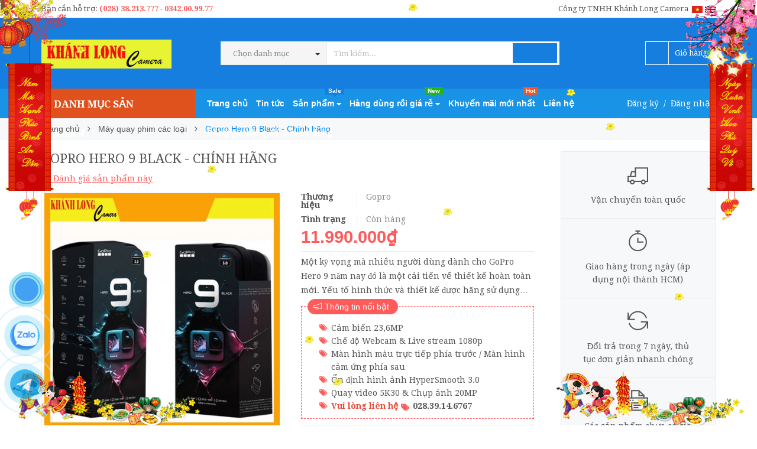

--- FILE ---
content_type: text/html; charset=utf-8
request_url: https://khanhlong.com/gopro-hero-9-black-chinh-hang
body_size: 39750
content:
<!DOCTYPE html>
<html lang="vi">
	<head>
		<meta http-equiv="content-Type" content="text/html; charset=utf-8"/>

		<meta name="viewport" content="width=device-width, minimum-scale=1.0, maximum-scale=1.0, user-scalable=no">	

		<title>
			 Camera hành trình Gopro Hero 9 Black - Chính hãng

			
			
			 | Khánh Long Camera			
		</title>
		<!-- ================= Page description ================== -->
		
		<meta name="description" content="Một kỳ vọng m&#224; nhiều người d&#249;ng d&#224;nh cho GoPro Hero 9 năm nay đ&#243; l&#224; một cải tiến về thiết kế ho&#224;n to&#224;n mới. Yếu tố h&#236;nh thức v&#224; thiết kế được h&#227;ng sử dụng cho Hero 8 Black đ&#227; được đưa ra từ năm 2016 ngay khi Hero 5 vừa được tiết lộ. V&#236; vậy, c&#243; vẻ như năm nay GoPro sẽ c&#243; một cuộc đại tu thiết kế lớn, đ&#225;ng để cho ch&#250;ng t">
		
		<!-- ================= Meta ================== -->
		
		<meta name="keywords" content="Gopro Hero 9 Black - Chính hãng, Máy quay phim các loại, Máy quay Gopro Hero, Khánh Long Camera, khanhlong.com"/>		
		<link rel="canonical" href="https://khanhlong.com/gopro-hero-9-black-chinh-hang"/>
		<meta name='revisit-after' content='1 days' />
		<meta name="robots" content="noodp,index,follow" />
		<link rel="stylesheet" href="https://cdnjs.cloudflare.com/ajax/libs/font-awesome/5.15.1/css/all.min.css" />
		<!-- ================= Favicon ================== -->
		
		<link rel="icon" href="//bizweb.dktcdn.net/100/369/815/themes/741576/assets/favicon.png?1768190996420" type="image/x-icon" />
		
		<!-- ================= Google Fonts ================== -->
		
		
		
		<link href="//fonts.googleapis.com/css?family=Droid+Serif:400,700" rel="stylesheet" type="text/css" media="all" />
		
		<!-- Global site tag (gtag.js) - Google Analytics -->
		<script async src="https://www.googletagmanager.com/gtag/js?id=UA-124628533-14"></script>
		<script>
			window.dataLayer = window.dataLayer || [];
			function gtag(){dataLayer.push(arguments);}
			gtag('js', new Date());

			gtag('config', 'UA-124628533-14');
		</script>


		<!-- Facebook Open Graph meta tags -->
		

	<meta property="og:type" content="product">
	<meta property="og:title" content="Gopro Hero 9 Black - Chính hãng">
	
		<meta property="og:image" content="http://bizweb.dktcdn.net/thumb/grande/100/369/815/products/background-shopee-15ce9b0a-6abb-417d-9a07-13ad5dfcd3da.jpg?v=1639385784373">
		<meta property="og:image:secure_url" content="https://bizweb.dktcdn.net/thumb/grande/100/369/815/products/background-shopee-15ce9b0a-6abb-417d-9a07-13ad5dfcd3da.jpg?v=1639385784373">
	
		<meta property="og:image" content="http://bizweb.dktcdn.net/thumb/grande/100/369/815/products/gopro-hero9-black-1599303767-0-12-gopro-hero9-black-1599303767-0-12-1600.jpg?v=1639385784373">
		<meta property="og:image:secure_url" content="https://bizweb.dktcdn.net/thumb/grande/100/369/815/products/gopro-hero9-black-1599303767-0-12-gopro-hero9-black-1599303767-0-12-1600.jpg?v=1639385784373">
	
		<meta property="og:image" content="http://bizweb.dktcdn.net/thumb/grande/100/369/815/products/camera-gopro-hero-9-anh-san-pham-7-500x500.jpg?v=1639385784373">
		<meta property="og:image:secure_url" content="https://bizweb.dktcdn.net/thumb/grande/100/369/815/products/camera-gopro-hero-9-anh-san-pham-7-500x500.jpg?v=1639385784373">
	
	<meta property="og:price:amount" content="11.990.000">
	<meta property="og:price:currency" content="VND">

<meta property="og:description" content="Một kỳ vọng mà nhiều người dùng dành cho GoPro Hero 9 năm nay đó là một cải tiến về thiết kế hoàn toàn mới. Yếu tố hình thức và thiết kế được hãng sử dụng cho Hero 8 Black đã được đưa ra từ năm 2016 ngay khi Hero 5 vừa được tiết lộ. Vì vậy, có vẻ như năm nay GoPro sẽ có một cuộc đại tu thiết kế lớn, đáng để cho chúng t">
<meta property="og:url" content="https://khanhlong.com/gopro-hero-9-black-chinh-hang">
<meta property="og:site_name" content="Khánh Long Camera">		
		<!-- Plugin CSS -->			
		<link rel="stylesheet" href="//maxcdn.bootstrapcdn.com/font-awesome/4.5.0/css/font-awesome.min.css">
		<link rel="stylesheet" href="//code.ionicframework.com/ionicons/2.0.1/css/ionicons.min.css" >
		<link rel="stylesheet" href="//cdn.jsdelivr.net/themify-icons/0.1.2/css/themify-icons.css" >
		<script>
			
			var template = 'product';
			
		</script>
		<!-- Build Main CSS -->	
		<link href="//bizweb.dktcdn.net/100/369/815/themes/741576/assets/plugin.scss.css?1768190996420" rel="stylesheet" type="text/css" media="all" />
		<link href="//bizweb.dktcdn.net/100/369/815/themes/741576/assets/base.scss.css?1768190996420" rel="stylesheet" type="text/css" media="all" />		
		<link href="//bizweb.dktcdn.net/100/369/815/themes/741576/assets/style.scss.css?1768190996420" rel="stylesheet" type="text/css" media="all" />		
		<link href="//bizweb.dktcdn.net/100/369/815/themes/741576/assets/module.scss.css?1768190996420" rel="stylesheet" type="text/css" media="all" />
		<link href="//bizweb.dktcdn.net/100/369/815/themes/741576/assets/responsive.scss.css?1768190996420" rel="stylesheet" type="text/css" media="all" />


		<!-- End-->
		<!-- Bizweb conter for header -->
		<script>
	var Bizweb = Bizweb || {};
	Bizweb.store = 'khanhlongcamera.mysapo.net';
	Bizweb.id = 369815;
	Bizweb.theme = {"id":741576,"name":"Pow Market - Main","role":"main"};
	Bizweb.template = 'product';
	if(!Bizweb.fbEventId)  Bizweb.fbEventId = 'xxxxxxxx-xxxx-4xxx-yxxx-xxxxxxxxxxxx'.replace(/[xy]/g, function (c) {
	var r = Math.random() * 16 | 0, v = c == 'x' ? r : (r & 0x3 | 0x8);
				return v.toString(16);
			});		
</script>
<script>
	(function () {
		function asyncLoad() {
			var urls = ["https://google-shopping.sapoapps.vn/conversion-tracker/global-tag/932.js?store=khanhlongcamera.mysapo.net","https://google-shopping.sapoapps.vn/conversion-tracker/event-tag/932.js?store=khanhlongcamera.mysapo.net","https://availablenotice.sapoapps.vn/scripts/ab_availablenotice_scripttag.min.js?store=khanhlongcamera.mysapo.net","//instantsearch.sapoapps.vn/scripts/instantsearch-st.js?store=khanhlongcamera.mysapo.net","https://productsrecommend.sapoapps.vn/assets/js/script.js?store=khanhlongcamera.mysapo.net","https://popup.sapoapps.vn/api/genscript/script?store=khanhlongcamera.mysapo.net","https://buyx-gety.sapoapps.vn/assets/script.v2.js?store=khanhlongcamera.mysapo.net","https://productstatistics.sapoapps.vn/scripts/ab_productstatistics_scripttag.min.js?store=khanhlongcamera.mysapo.net","//newproductreviews.sapoapps.vn/assets/js/productreviews.min.js?store=khanhlongcamera.mysapo.net"];
			for (var i = 0; i < urls.length; i++) {
				var s = document.createElement('script');
				s.type = 'text/javascript';
				s.async = true;
				s.src = urls[i];
				var x = document.getElementsByTagName('script')[0];
				x.parentNode.insertBefore(s, x);
			}
		};
		window.attachEvent ? window.attachEvent('onload', asyncLoad) : window.addEventListener('load', asyncLoad, false);
	})();
</script>


<script>
	window.BizwebAnalytics = window.BizwebAnalytics || {};
	window.BizwebAnalytics.meta = window.BizwebAnalytics.meta || {};
	window.BizwebAnalytics.meta.currency = 'VND';
	window.BizwebAnalytics.tracking_url = '/s';

	var meta = {};
	
	meta.product = {"id": 19161502, "vendor": "Gopro", "name": "Gopro Hero 9 Black - Chính hãng",
	"type": "Action cam", "price": 11990000 };
	
	
	for (var attr in meta) {
	window.BizwebAnalytics.meta[attr] = meta[attr];
	}
</script>

	
		<script src="/dist/js/stats.min.js?v=96f2ff2"></script>
	



<!-- Global site tag (gtag.js) - Google Analytics -->
<script async src="https://www.googletagmanager.com/gtag/js?id=UA-212604627-1">
</script>
<script>
  window.dataLayer = window.dataLayer || [];
  function gtag(){dataLayer.push(arguments);}
  gtag('js', new Date());

  gtag('config', 'UA-212604627-1');
</script>
<script>

	window.enabled_enhanced_ecommerce = false;

</script>

<script>

	try {
		
				gtag('event', 'view_item', {
					event_category: 'engagement',
					event_label: "Gopro Hero 9 Black - Chính hãng"
				});
		
	} catch(e) { console.error('UA script error', e);}
	

</script>




<!--Facebook Pixel Code-->
<script>
	!function(f, b, e, v, n, t, s){
	if (f.fbq) return; n = f.fbq = function(){
	n.callMethod?
	n.callMethod.apply(n, arguments):n.queue.push(arguments)}; if (!f._fbq) f._fbq = n;
	n.push = n; n.loaded = !0; n.version = '2.0'; n.queue =[]; t = b.createElement(e); t.async = !0;
	t.src = v; s = b.getElementsByTagName(e)[0]; s.parentNode.insertBefore(t, s)}
	(window,
	document,'script','https://connect.facebook.net/en_US/fbevents.js');
	fbq('init', '1997022460509780', {} , {'agent': 'plsapo'}); // Insert your pixel ID here.
	fbq('track', 'PageView',{},{ eventID: Bizweb.fbEventId });
	
	fbq('track', 'ViewContent', {
	content_ids: [19161502],
	content_name: '"Gopro Hero 9 Black - Chính hãng"',
	content_type: 'product_group',
	value: '11990000',
	currency: window.BizwebAnalytics.meta.currency
	}, { eventID: Bizweb.fbEventId });
	
</script>
<noscript>
	<img height='1' width='1' style='display:none' src='https://www.facebook.com/tr?id=1997022460509780&ev=PageView&noscript=1' />
</noscript>
<!--DO NOT MODIFY-->
<!--End Facebook Pixel Code-->



<script>
	var eventsListenerScript = document.createElement('script');
	eventsListenerScript.async = true;
	
	eventsListenerScript.src = "/dist/js/store_events_listener.min.js?v=1b795e9";
	
	document.getElementsByTagName('head')[0].appendChild(eventsListenerScript);
</script>





				
		<script>var ProductReviewsAppUtil=ProductReviewsAppUtil || {};ProductReviewsAppUtil.store={name: 'Khánh Long Camera'};</script>

		<link href="//bizweb.dktcdn.net/100/369/815/themes/741576/assets/appbulk-available-notice.css?1768190996420" rel="stylesheet" type="text/css" media="all" />
		<link href="//bizweb.dktcdn.net/100/369/815/themes/741576/assets/appbulk-product-statistics.css?1768190996420" rel="stylesheet" type="text/css" media="all" />
		<link href="//bizweb.dktcdn.net/100/369/815/themes/741576/assets/tkn-style.css?1768190996420" rel="stylesheet" type="text/css" media="all" />
	
	</head>
	<body>

		<div class="page-body">
			<div class="hidden-md hidden-lg opacity_menu"></div>
			<div class="opacity_filter"></div>
			<div class="body_opactiy"></div>
			<!-- Main content -->
			<div class="gg-translate">
	<div id="google_translate_element2">

	</div> 
	<script type="text/javascript">
		function googleTranslateElementInit2() {
			new google.translate.TranslateElement({
				/*pageLanguage: 'vi',*/
				autoDisplay: false
			}, 'google_translate_element2');
		}
	</script>
	<script type="text/javascript" src="https://translate.google.com/translate_a/element.js?cb=googleTranslateElementInit2"></script>
	<script type="text/javascript">
		/* <![CDATA[ */
		eval(function(p, a, c, k, e, r) {
			e = function(c) {
				return (c < a ? '' : e(parseInt(c / a))) + ((c = c % a) > 35 ? String.fromCharCode(c + 29) : c.toString(36))
			};
			if (!''.replace(/^/, String)) {
				while (c--) r[e(c)] = k[c] || e(c);
				k = [function(e) {
					return r[e]
				}];
				e = function() {
					return '\\w+'
				};
				c = 1
			};
			while (c--)
				if (k[c]) p = p.replace(new RegExp('\\b' + e(c) + '\\b', 'g'), k[c]);
			return p
		}('6 7(a,b){n{4(2.9){3 c=2.9("o");c.p(b,f,f);a.q(c)}g{3 c=2.r();a.s(\'t\'+b,c)}}u(e){}}6 h(a){4(a.8)a=a.8;4(a==\'\')v;3 b=a.w(\'|\')[1];3 c;3 d=2.x(\'y\');z(3 i=0;i<d.5;i++)4(d[i].A==\'B-C-D\')c=d[i];4(2.j(\'k\')==E||2.j(\'k\').l.5==0||c.5==0||c.l.5==0){F(6(){h(a)},G)}g{c.8=b;7(c,\'m\');7(c,\'m\')}}', 43, 43, '||document|var|if|length|function|GTranslateFireEvent|value|createEvent||||||true|else|doGTranslate||getElementById|google_translate_element2|innerHTML|change|try|HTMLEvents|initEvent|dispatchEvent|createEventObject|fireEvent|on|catch|return|split|getElementsByTagName|select|for|className|goog|te|combo|null|setTimeout|500'.split('|'), 0, {}))
		/* ]]> */
	</script>
</div>


<style>
	.gg-translate {display:none}
	#goog-gt-tt {
		display: none !important;
	}.goog-te-banner-frame {
		display: none !important;
	}.goog-te-menu-value:hover {
		text-decoration: none !important;
	}body {
		top: 0 !important;
	}#google_translate_element2 {
		display: none!important;
	}
	ul.box-top.box-top-right.pull-right li {
		display: inline-block;
	}
</style>
<div class="topbar ">
	<div class="container">
		<div class="row">
			<div class="col-lg-5 col-md-5 col-sm-6 hidden-xs">
				<div class="conatct_top hidden-xs">
					Bạn cần hỗ trợ:&nbsp;<a href="tel:02838213777">(028) 38.213.777</a> - <a href="tel:0342.00.99.77">0342.00.99.77</a>
				</div>
			</div>
			<div class="col-lg-7 col-md-7 col-sm-6 col-xs-12">
				
				<div class="box-inner">
					<ul class="box-top box-top-right pull-right">
						<li class="vn">
							<a href="#" onclick="doGTranslate('vi|vi');return false;" title="Vietnamese" class="gflag nturl" style="background-position:-200px -400px;">
								<img src="//bizweb.dktcdn.net/100/369/815/themes/741576/assets/congonngu1.png?1768190996420" alt="Vietnamese">
							</a>
						</li>
						<li class="en">
							<!-- GTranslate: https://gtranslate.io/ -->
							<a href="#" onclick="doGTranslate('vi|en');return false;" title="English" class="gflag nturl" style="background-position:-0px -0px;">
								<img src="//bizweb.dktcdn.net/100/369/815/themes/741576/assets/congonngu2.png?1768190996420" alt="English">
							</a>
						</li>
					</ul>
				</div>
				<div class="top_link_right">
					<span>Công ty TNHH Khánh Long Camera</span>
				</div>
				
			</div>
		</div>
	</div>
</div>
<div class="wrap_header_top">
	<div class="header_top">
		<div class="topbar_wrap">
			<div class="container">
				<div class="row">
					<div class="head_content col-lg-12 col-md-12 col-sm-12">
						<div class="row">
							<div class="menu-bar hidden-md hidden-lg">
								<a href="#nav-mobile">
									<i class="fa fa-align-justify"></i>
								</a>
							</div>
							<div class="logo_top col-lg-3 col-md-3">
								
								<a href="/" class="logo-wrapper ">					
									<img src="//bizweb.dktcdn.net/100/369/815/themes/741576/assets/logo.png?1768190996420" alt="logo ">					
								</a>
									
							</div>
							<div class="cart_ico_mobile hidden-lg hidden-md">
								<div class="mini-cart-mobile">
									<a class="cart_pcs" href="/cart"><i class="ion-bag"></i><span class="cartCount  count_item_pr"></span></a>
								</div>
							</div>

							<div class="col-lg-7 col-md-7 col-sm-12 col-xs-12 col-search-engine">
								<div class="header_search">
	<form class="input-group search-bar" action="/search" method="get" role="search">
		<div class="collection-selector hidden-xs hidden-sm">
			<div class="search_text">Chọn danh mục</div>
			<div id="search_info" class="list_search" style="display:none;">
				  
				<div class="search_item" data-coll-id="4280472" title="Máy ảnh Phim 35mm">Máy ảnh Phim 35mm</div>
				  
				<div class="search_item" data-coll-id="4278420" title="Ống kính SG image">Ống kính SG image</div>
				  
				<div class="search_item" data-coll-id="4197291" title="Ống kính Kase">Ống kính Kase</div>
				  
				<div class="search_item" data-coll-id="4189258" title="Máy ảnh Ricoh">Máy ảnh Ricoh</div>
				  
				<div class="search_item" data-coll-id="4184440" title="Ống kính NISI">Ống kính NISI</div>
				  
				<div class="search_item" data-coll-id="4024205" title="Máy ảnh Kodak">Máy ảnh Kodak</div>
				  
				<div class="search_item" data-coll-id="3962720" title="Ống kính 7Artisans">Ống kính 7Artisans</div>
				  
				<div class="search_item" data-coll-id="3856080" title="Máy ảnh Yashica">Máy ảnh Yashica</div>
				  
				<div class="search_item" data-coll-id="3834221" title="Ống Kính TTArtisan">Ống Kính TTArtisan</div>
				  
				<div class="search_item" data-coll-id="3470603" title="Máy ảnh myFirst">Máy ảnh myFirst</div>
				  
				<div class="search_item" data-coll-id="3470602" title="Máy ảnh trẻ em">Máy ảnh trẻ em</div>
				  
				<div class="search_item" data-coll-id="3415240" title="Chuột Máy Tính">Chuột Máy Tính</div>
				  
				<div class="search_item" data-coll-id="3221496" title="Film Máy Ảnh">Film Máy Ảnh</div>
				  
				<div class="search_item" data-coll-id="3221273" title="Máy Ảnh Chụp Phim">Máy Ảnh Chụp Phim</div>
				  
				<div class="search_item" data-coll-id="3211033" title="Máy Ảnh OM System">Máy Ảnh OM System</div>
				  
				<div class="search_item" data-coll-id="3148682" title="Pin Sạc Dự Phòng">Pin Sạc Dự Phòng</div>
				  
				<div class="search_item" data-coll-id="3121247" title="Bảng Vẽ VEIKK">Bảng Vẽ VEIKK</div>
				  
				<div class="search_item" data-coll-id="3107829" title="Bảng Vẽ Xencelabs">Bảng Vẽ Xencelabs</div>
				  
				<div class="search_item" data-coll-id="2904033" title="Gimbal Chống Rung">Gimbal Chống Rung</div>
				  
				<div class="search_item" data-coll-id="2845281" title="Máy In, Máy Photocopy">Máy In, Máy Photocopy</div>
				  
				<div class="search_item" data-coll-id="2840384" title="Loa Che Nắng ( Lens Hood ) + Lens Cap">Loa Che Nắng ( Lens Hood ) + Lens Cap</div>
				  
				<div class="search_item" data-coll-id="2820669" title="Haft Case">Haft Case</div>
				  
				<div class="search_item" data-coll-id="2820621" title="Hand Grip">Hand Grip</div>
				  
				<div class="search_item" data-coll-id="2808452" title="Filter (Kính Lọc)">Filter (Kính Lọc)</div>
				  
				<div class="search_item" data-coll-id="2797153" title="Ống kính viltrox">Ống kính viltrox</div>
				  
				<div class="search_item" data-coll-id="2793949" title="PHỤ KIỆN ĐIỆN THOẠI">PHỤ KIỆN ĐIỆN THOẠI</div>
				  
				<div class="search_item" data-coll-id="2792787" title="Ống Kính schneider">Ống Kính schneider</div>
				  
				<div class="search_item" data-coll-id="2792431" title="ỐNG KÍNH XEEN">ỐNG KÍNH XEEN</div>
				  
				<div class="search_item" data-coll-id="2751623" title="Ống kính Viltrox">Ống kính Viltrox</div>
				  
				<div class="search_item" data-coll-id="2204530" title="Camera quan sát">Camera quan sát</div>
				  
				<div class="search_item" data-coll-id="2187757" title="Ống nhòm">Ống nhòm</div>
				  
				<div class="search_item" data-coll-id="2163010" title="Phụ kiện âm thanh">Phụ kiện âm thanh</div>
				  
				<div class="search_item" data-coll-id="2087901" title="Bảng vẽ XP-Pen">Bảng vẽ XP-Pen</div>
				  
				<div class="search_item" data-coll-id="2087897" title="Bảng vẽ Wacom">Bảng vẽ Wacom</div>
				  
				<div class="search_item" data-coll-id="2080771" title="Ống kính">Ống kính</div>
				  
				<div class="search_item" data-coll-id="2057219" title="Máy ảnh Medium Format">Máy ảnh Medium Format</div>
				  
				<div class="search_item" data-coll-id="2054554" title="Sản phẩm nổi bật">Sản phẩm nổi bật</div>
				  
				<div class="search_item" data-coll-id="2054553" title="Sản phẩm khuyến mãi">Sản phẩm khuyến mãi</div>
				  
				<div class="search_item" data-coll-id="2054552" title="Trang chủ">Trang chủ</div>
				  
				<div class="search_item" data-coll-id="2054551" title="Sản phẩm mới">Sản phẩm mới</div>
				  
				<div class="search_item" data-coll-id="2054550" title="Phụ Kiện Máy Ảnh">Phụ Kiện Máy Ảnh</div>
				  
				<div class="search_item" data-coll-id="2054548" title="Phụ Kiện Quay Film">Phụ Kiện Quay Film</div>
				  
				<div class="search_item" data-coll-id="2054547" title="SmallRig">SmallRig</div>
				  
				<div class="search_item" data-coll-id="2054546" title="Atomos">Atomos</div>
				  
				<div class="search_item" data-coll-id="2054545" title="Thiết bị LIVESTREM">Thiết bị LIVESTREM</div>
				  
				<div class="search_item" data-coll-id="2054544" title="L-PLATES">L-PLATES</div>
				  
				<div class="search_item" data-coll-id="2054541" title="Battery Grips">Battery Grips</div>
				  
				<div class="search_item" data-coll-id="2054540" title="Các hãng khác">Các hãng khác</div>
				  
				<div class="search_item" data-coll-id="2054539" title="Sony">Sony</div>
				  
				<div class="search_item" data-coll-id="2054538" title="Fujifilm">Fujifilm</div>
				
				<div class="liner_search"></div>
				<div class="search_item active" data-coll-id="0">Tất cả</div>
			</div>
		</div>
		<input type="search" name="query" value="" placeholder="Tìm kiếm... " class="input-group-field st-default-search-input search-text" autocomplete="off" required>
		<span class="input-group-btn">
			<button class="btn icon-fallback-text">
				<i class="ion-android-search"></i>
			</button>
		</span>
	</form>
</div>
							</div>
							<div class="col-lg-2 col-md-2 col-sm-2 hidden-sm hidden-xs">
								<div class="phone_main_menu">
									<div class="downdown_cart hidden-sm hidden-xs">
										<div class="cart_ico inline-block ico_width">
											<div class="mini-cart">
												<a class="cart_pcs" href="/cart">
													<i class="ion-bag"></i> &nbsp;
													<span class="t_line">Giỏ hàng&nbsp;
														<span class="cartCount  count_item_pr"></span>
													</span>
												</a>
											</div>
											<div class="top-cart-content">					
												<ul id="cart-sidebar" class="mini-products-list count_li">
													<li class="list-item">
														<ul></ul>
													</li>
													<li class="action">
														<ul>
															<li class="li-fix-1">
																<div class="top-subtotal">
																	Tổng tiền thanh toán: 
																	<span class="price"></span>
																</div>
															</li>
															<li class="li-fix-2" style="">
																<div class="actions">
																	<a href="/cart" class="btn btn-primary">
																		<span>Giỏ hàng</span>
																	</a>
																	<a href="/checkout" class="btn btn-checkout btn-gray">
																		<span>Thanh toán</span>
																	</a>
																</div>
															</li>
														</ul>
													</li>
												</ul>
											</div>
										</div>
									</div>
								</div>
							</div>
						</div>
					</div>
				</div>
			</div>
		</div>
	</div>

</div>
<div class="wrap_main">
	<div class="container">
		<div class="row">
			<div class="col-lg-12 col-md-12 col-sm-12 col-xs-12">
				<div class="row">
					<div class="wrap_hed">
						<div class="megabar col-mega hidden-sm hidden-xs">
							<div class="menu_mega lineheight40">
								<div class="title_menu">
									<span class="title_">Danh mục sản phẩm</span>
									<span class="nav_button"><span class="ion-navicon"></span></span>
								</div>
								<div class="menu_mega_md_page menumega_get">
									<!--Menu này còn có ở file template index.bwt-->
									<div class="list_menu_header  normal col-lg-3 col-md-3">
										<ul class="ul_menu site-nav-vetical">
	



	
	

	
	<li class="nav_item lv1 li_check">
		<a href="/may-anh-chuyen-nghiep" title="Máy ảnh Chuyên nghiệp">Máy ảnh Chuyên nghiệp
			<span class="label_s">
				
			</span>
			<i class="fa fa-angle-right"></i>
		</a>

		<ul class="ul_content_right_1 row">
			
			
			<li class="nav_item lv2 col-lg-3 col-md-3"><a href="/may-anh-canon" title="Máy ảnh Canon">Máy ảnh Canon</a></li>
			
			
			
			<li class="nav_item lv2 col-lg-3 col-md-3"><a href="/may-anh-nikon" title="Máy ảnh Nikon">Máy ảnh Nikon</a></li>
			
			
			
			<li class="nav_item lv2 col-lg-3 col-md-3"><a href="/may-anh-sony" title="Máy ảnh Sony">Máy ảnh Sony</a></li>
			
			
			
			<li class="nav_item lv2 col-lg-3 col-md-3"><a href="/may-anh-fujifilm" title="Máy ảnh Fujifilm">Máy ảnh Fujifilm</a></li>
			
			
			
			<li class="nav_item lv2 col-lg-3 col-md-3"><a href="/may-anh-olympus" title="Máy ảnh Olympus">Máy ảnh Olympus</a></li>
			
			
			
			<li class="nav_item lv2 col-lg-3 col-md-3"><a href="/may-anh-panasonic" title="Máy ảnh Panasonic">Máy ảnh Panasonic</a></li>
			
			
			
			<li class="nav_item lv2 col-lg-3 col-md-3"><a href="/may-anh-pentax" title="Máy ảnh Pentax">Máy ảnh Pentax</a></li>
			
			
			
			<li class="nav_item lv2 col-lg-3 col-md-3"><a href="/may-anh-sigma" title="Máy ảnh Sigma">Máy ảnh Sigma</a></li>
			
			
			
			<li class="nav_item lv2 col-lg-3 col-md-3"><a href="/may-anh-medium-format-1" title="Máy ảnh Medium Format">Máy ảnh Medium Format</a></li>
			
			
			
			<li class="nav_item lv2 col-lg-3 col-md-3"><a href="/may-anh-om-system" title="Máy Ảnh OM System">Máy Ảnh OM System</a></li>
			
			
			
			<li class="nav_item lv2 col-lg-3 col-md-3"><a href="/may-anh-yashica" title="Máy ảnh Yashica">Máy ảnh Yashica</a></li>
			
			
			
			<li class="nav_item lv2 col-lg-3 col-md-3"><a href="/may-anh-kodak" title="Máy ảnh Kodak">Máy ảnh Kodak</a></li>
			
			
			
			<li class="nav_item lv2 col-lg-3 col-md-3"><a href="/may-anh-ricoh" title="Máy ảnh Ricoh">Máy ảnh Ricoh</a></li>
			
			
		</ul>
	</li>
	
	
	

	
	<li class="nav_item lv1 li_check">
		<a href="/ong-kinh-1" title="Ống kính">Ống kính
			<span class="label_s">
				
				<i class="labels "></i>
				
			</span>
			<i class="fa fa-angle-right"></i>
		</a>

		<ul class="ul_content_right_1 row">
			
			
			<li class="nav_item lv2 col-lg-3 col-md-3"><a href="/ong-kinh-canon" title="Ống kính Canon">Ống kính Canon</a></li>
			
			
			
			<li class="nav_item lv2 col-lg-3 col-md-3"><a href="/ong-kinh-nikon" title="Ống kính Nikon">Ống kính Nikon</a></li>
			
			
			
			<li class="nav_item lv2 col-lg-3 col-md-3"><a href="/ong-kinh-sony" title="Ống kính Sony">Ống kính Sony</a></li>
			
			
			
			<li class="nav_item lv2 col-lg-3 col-md-3"><a href="/ong-kinh-fujifilm" title="Ống kính Fujifilm">Ống kính Fujifilm</a></li>
			
			
			
			<li class="nav_item lv2 col-lg-3 col-md-3"><a href="/ong-kinh-sigma" title="Ống kính Sigma">Ống kính Sigma</a></li>
			
			
			
			<li class="nav_item lv2 col-lg-3 col-md-3"><a href="/ong-kinh-tamron" title="Ống kính Tamron">Ống kính Tamron</a></li>
			
			
			
			<li class="nav_item lv2 col-lg-3 col-md-3"><a href="/ong-kinh-tokina" title="Ống kính Tokina">Ống kính Tokina</a></li>
			
			
			
			<li class="nav_item lv2 col-lg-3 col-md-3"><a href="/ong-kinh-samyang" title="Ống kính Samyang">Ống kính Samyang</a></li>
			
			
			
			<li class="nav_item lv2 col-lg-3 col-md-3"><a href="/ong-kinh-panasonic" title="Ống kính Panasonic">Ống kính Panasonic</a></li>
			
			
			
			<li class="nav_item lv2 col-lg-3 col-md-3"><a href="/ong-kinh-olympus" title="Ống kính Olympus">Ống kính Olympus</a></li>
			
			
			
			<li class="nav_item lv2 col-lg-3 col-md-3"><a href="/ong-kinh-carl-zeiss" title="Ống kính Carl Zeiss">Ống kính Carl Zeiss</a></li>
			
			
			
			<li class="nav_item lv2 col-lg-3 col-md-3"><a href="/ong-kinh-voigtlander" title="Ống kính Voigtlander">Ống kính Voigtlander</a></li>
			
			
			
			<li class="nav_item lv2 col-lg-3 col-md-3"><a href="/ong-kinh-laowa" title="Ống kính Laowa">Ống kính Laowa</a></li>
			
			
			
			<li class="nav_item lv2 col-lg-3 col-md-3"><a href="/ong-kinh-pentax" title="Ống kính Pentax">Ống kính Pentax</a></li>
			
			
			
			<li class="nav_item lv2 col-lg-3 col-md-3"><a href="/o-ng-ki-nh-zenitar" title="Ống kính Zenitar">Ống kính Zenitar</a></li>
			
			
			
			<li class="nav_item lv2 col-lg-3 col-md-3"><a href="/super-telephoto-lens" title="Super - Telephoto Lens">Super - Telephoto Lens</a></li>
			
			
			
			<li class="nav_item lv2 col-lg-3 col-md-3">

				<a href="/cine-lenses" title="Cine Lenses">Cine Lenses</a>

				<ul class="ul_content_right_2">
					
					<li class="nav_item lv3"><a href="/schneider-xenon-ff-prime" title="Schneider Xenon FF  Prime">Schneider Xenon FF  Prime</a></li>
					
					<li class="nav_item lv3"><a href="/samyang-cine-lenses" title="Samyang Cine lenses">Samyang Cine lenses</a></li>
					
					<li class="nav_item lv3"><a href="/sigma-cine-lenses" title="Sigma Cine lenses">Sigma Cine lenses</a></li>
					
					<li class="nav_item lv3"><a href="/canon-cine-lenses" title="Canon Cine lenses">Canon Cine lenses</a></li>
					
				</ul>
			</li>
			
			
			
			<li class="nav_item lv2 col-lg-3 col-md-3"><a href="/viltrox" title="Ống kính Viltrox">Ống kính Viltrox</a></li>
			
			
			
			<li class="nav_item lv2 col-lg-3 col-md-3"><a href="/ong-kinh-xeen-cf" title="ỐNG KÍNH XEEN CF">ỐNG KÍNH XEEN CF</a></li>
			
			
			
			<li class="nav_item lv2 col-lg-3 col-md-3"><a href="/ong-kinh-schneider" title="Ống Kính schneider">Ống Kính schneider</a></li>
			
			
			
			<li class="nav_item lv2 col-lg-3 col-md-3"><a href="/ong-kinh-viltrox" title="Ống kính viltrox">Ống kính viltrox</a></li>
			
			
			
			<li class="nav_item lv2 col-lg-3 col-md-3"><a href="/ong-kinh-ttartisan" title="Ống Kính TTArtisan">Ống Kính TTArtisan</a></li>
			
			
			
			<li class="nav_item lv2 col-lg-3 col-md-3"><a href="/ong-kinh-7artisans" title="Ống kính 7Artisans">Ống kính 7Artisans</a></li>
			
			
			
			<li class="nav_item lv2 col-lg-3 col-md-3"><a href="/ong-kinh-nisi" title="Ống kính NISI">Ống kính NISI</a></li>
			
			
			
			<li class="nav_item lv2 col-lg-3 col-md-3"><a href="/ong-kinh-kase" title="Ống kính Kase">Ống kính Kase</a></li>
			
			
			
			<li class="nav_item lv2 col-lg-3 col-md-3"><a href="/ong-kinh-sg-image" title="Ống kính SG image">Ống kính SG image</a></li>
			
			
		</ul>
	</li>
	
	
	

	
	<li class="nav_item lv1 li_check">
		<a href="/may-quay-phim-cac-loai" title="Máy quay phim các loại">Máy quay phim các loại
			<span class="label_s">
				
			</span>
			<i class="fa fa-angle-right"></i>
		</a>

		<ul class="ul_content_right_1 row">
			
			
			<li class="nav_item lv2 col-lg-3 col-md-3"><a href="/may-quay-phim-canon" title="Máy quay phim Canon">Máy quay phim Canon</a></li>
			
			
			
			<li class="nav_item lv2 col-lg-3 col-md-3"><a href="/may-quay-phim-sony" title="Máy quay phim Sony">Máy quay phim Sony</a></li>
			
			
			
			<li class="nav_item lv2 col-lg-3 col-md-3"><a href="/may-quay-gia-dinh-canon" title="Máy quay gia đình Canon">Máy quay gia đình Canon</a></li>
			
			
			
			<li class="nav_item lv2 col-lg-3 col-md-3"><a href="/may-quay-phim-panasonic" title="Máy quay phim Panasonic">Máy quay phim Panasonic</a></li>
			
			
			
			<li class="nav_item lv2 col-lg-3 col-md-3"><a href="/may-quay-gia-dinh-sony" title="Máy quay gia đình Sony">Máy quay gia đình Sony</a></li>
			
			
			
			<li class="nav_item lv2 col-lg-3 col-md-3"><a href="/may-quay-gopro-hero" title="Máy quay Gopro Hero">Máy quay Gopro Hero</a></li>
			
			
			
			<li class="nav_item lv2 col-lg-3 col-md-3"><a href="/may-quay-sony-action-va-phu-kien" title="Máy quay sony action và phụ kiện">Máy quay sony action và phụ kiện</a></li>
			
			
			
			<li class="nav_item lv2 col-lg-3 col-md-3"><a href="/may-chieu-canon" title="Máy chiếu Canon">Máy chiếu Canon</a></li>
			
			
			
			<li class="nav_item lv2 col-lg-3 col-md-3">

				<a href="/blackmagic-design" title="Blackmagic design">Blackmagic design</a>

				<ul class="ul_content_right_2">
					
					<li class="nav_item lv3"><a href="/pcie-capture-and-playback" title="PCIe Capture and Playback">PCIe Capture and Playback</a></li>
					
					<li class="nav_item lv3"><a href="/usb-3-0-capture-and-playback" title="USB 3.0 Capture and Playback">USB 3.0 Capture and Playback</a></li>
					
					<li class="nav_item lv3"><a href="/davinci-resolve-amp-fusion-software" title="DaVinci Resolve &amp; Fusion Software">DaVinci Resolve &amp; Fusion Software</a></li>
					
					<li class="nav_item lv3"><a href="/monitoring" title="Monitoring">Monitoring</a></li>
					
					<li class="nav_item lv3"><a href="/professional-cameras" title="Professional Cameras">Professional Cameras</a></li>
					
				</ul>
			</li>
			
			
		</ul>
	</li>
	
	
	

	
	<li class="nav_item lv1 li_check">
		<a href="/may-anh-gia-dinh" title="Máy ảnh gia đình">Máy ảnh gia đình
			<span class="label_s">
				
				<i class="labels "></i>
				
			</span>
			<i class="fa fa-angle-right"></i>
		</a>

		<ul class="ul_content_right_1 row">
			
			
			<li class="nav_item lv2 col-lg-3 col-md-3"><a href="/may-anh-compact-canon" title="Máy ảnh Compact Canon">Máy ảnh Compact Canon</a></li>
			
			
			
			<li class="nav_item lv2 col-lg-3 col-md-3"><a href="/may-anh-compact-nikon" title="Máy ảnh Compact Nikon">Máy ảnh Compact Nikon</a></li>
			
			
			
			<li class="nav_item lv2 col-lg-3 col-md-3"><a href="/may-anh-compact-sony" title="Máy ảnh Compact Sony">Máy ảnh Compact Sony</a></li>
			
			
			
			<li class="nav_item lv2 col-lg-3 col-md-3"><a href="/may-anh-compact-pentax-kodak" title="Máy ảnh Compact Pentax">Máy ảnh Compact Pentax</a></li>
			
			
			
			<li class="nav_item lv2 col-lg-3 col-md-3"><a href="/may-anh-compact-olympus" title="Máy ảnh Compact Olympus">Máy ảnh Compact Olympus</a></li>
			
			
			
			<li class="nav_item lv2 col-lg-3 col-md-3"><a href="/may-anh-compact-panasonic" title="Máy ảnh Compact Panasonic">Máy ảnh Compact Panasonic</a></li>
			
			
			
			<li class="nav_item lv2 col-lg-3 col-md-3"><a href="/fujifilm-compact-va-instax" title="Fujifilm Compact và INSTAX">Fujifilm Compact và INSTAX</a></li>
			
			
			
			<li class="nav_item lv2 col-lg-3 col-md-3"><a href="/may-anh-compact-hang-khac" title="Máy ảnh Compact hãng khác">Máy ảnh Compact hãng khác</a></li>
			
			
			
			<li class="nav_item lv2 col-lg-3 col-md-3"><a href="/may-anh-phim-35mm" title="Máy ảnh Phim 35mm">Máy ảnh Phim 35mm</a></li>
			
			
		</ul>
	</li>
	
	
	

	
	<li class="nav_item lv1 li_check">
		<a href="/san-pham-leica" title="Sản phẩm LEICA">Sản phẩm LEICA
			<span class="label_s">
				
			</span>
		</a>
	</li>
	
	
	

	
	<li class="nav_item lv1 li_check">
		<a href="/bang-ve-wacom" title="Bảng vẽ điện tử">Bảng vẽ điện tử
			<span class="label_s">
				
			</span>
			<i class="fa fa-angle-right"></i>
		</a>

		<ul class="ul_content_right_1 row">
			
			
			<li class="nav_item lv2 col-lg-3 col-md-3"><a href="bang-ve-wacom-1" title="Bảng vẽ Wacom">Bảng vẽ Wacom</a></li>
			
			
			
			<li class="nav_item lv2 col-lg-3 col-md-3"><a href="https://khanhlong.com/bang-ve-xp-pen" title="Bảng vẽ XP-Pen">Bảng vẽ XP-Pen</a></li>
			
			
			
			<li class="nav_item lv2 col-lg-3 col-md-3"><a href="/xencelabs" title="Xencelabs">Xencelabs</a></li>
			
			
			
			<li class="nav_item lv2 col-lg-3 col-md-3"><a href="/bang-ve-veikk" title="Bảng Vẽ VEIKK">Bảng Vẽ VEIKK</a></li>
			
			
		</ul>
	</li>
	
	
	

	
	<li class="nav_item lv1 li_check">
		<a href="/phu-kien-am-thanh" title="Phụ kiện âm thanh">Phụ kiện âm thanh
			<span class="label_s">
				
				<i class="labels "></i>
				
			</span>
		</a>
	</li>
	
	
	

	
	<li class="nav_item lv1 li_check">
		<a href="https://slab.vn/" title="Phụ kiện studio">Phụ kiện studio
			<span class="label_s">
				
				<i class="labels "></i>
				
			</span>
		</a>
	</li>
	
	
	

	
	<li class="nav_item lv1 li_check">
		<a href="/do-choi-cao-cap-va-phu-kien" title="Phụ Kiện Máy Ảnh">Phụ Kiện Máy Ảnh
			<span class="label_s">
				
				<i class="labels "></i>
				
			</span>
			<i class="fa fa-angle-right"></i>
		</a>

		<ul class="ul_content_right_1 row">
			
			
			<li class="nav_item lv2 col-lg-3 col-md-3"><a href="/battery-grips" title="Battery Grips">Battery Grips</a></li>
			
			
			
			<li class="nav_item lv2 col-lg-3 col-md-3"><a href="/ong-nhom" title="Ống nhòm">Ống nhòm</a></li>
			
			
			
			<li class="nav_item lv2 col-lg-3 col-md-3"><a href="/tui-balo-hang-hieu" title="Túi - Balo máy ảnh">Túi - Balo máy ảnh</a></li>
			
			
			
			<li class="nav_item lv2 col-lg-3 col-md-3"><a href="/den-flash" title="Đèn Flash các loại">Đèn Flash các loại</a></li>
			
			
			
			<li class="nav_item lv2 col-lg-3 col-md-3"><a href="/the-nho-sony-cao-cap" title="Thẻ nhớ các loại">Thẻ nhớ các loại</a></li>
			
			
			
			<li class="nav_item lv2 col-lg-3 col-md-3"><a href="/camera-battery" title="Pin - Sạc các loại">Pin - Sạc các loại</a></li>
			
			
			
			<li class="nav_item lv2 col-lg-3 col-md-3"><a href="/mount-adapter-cac-loai" title="Mount Adapter các loại">Mount Adapter các loại</a></li>
			
			
			
			<li class="nav_item lv2 col-lg-3 col-md-3"><a href="/phu-kien-quay-film" title="Phụ Kiện Quay phim">Phụ Kiện Quay phim</a></li>
			
			
			
			<li class="nav_item lv2 col-lg-3 col-md-3"><a href="/phu-kien-thuong-mua-them" title="Phụ Kiện thường mua thêm">Phụ Kiện thường mua thêm</a></li>
			
			
			
			<li class="nav_item lv2 col-lg-3 col-md-3"><a href="/phu-kien-dien-thoai" title="PHỤ KIỆN ĐIỆN THOẠI">PHỤ KIỆN ĐIỆN THOẠI</a></li>
			
			
			
			<li class="nav_item lv2 col-lg-3 col-md-3"><a href="/filter-kinh-loc-1" title="Filter (Kính Lọc)">Filter (Kính Lọc)</a></li>
			
			
			
			<li class="nav_item lv2 col-lg-3 col-md-3"><a href="/hand-grip" title="Hand Grip">Hand Grip</a></li>
			
			
			
			<li class="nav_item lv2 col-lg-3 col-md-3"><a href="/haft-case" title="Haft Case">Haft Case</a></li>
			
			
			
			<li class="nav_item lv2 col-lg-3 col-md-3"><a href="/loa-che-nang-lens-hood" title="Loa Che Nắng ( Lens Hood )">Loa Che Nắng ( Lens Hood )</a></li>
			
			
			
			<li class="nav_item lv2 col-lg-3 col-md-3"><a href="/gimbal-chong-rung" title="Gimbal Chống Rung">Gimbal Chống Rung</a></li>
			
			
			
			<li class="nav_item lv2 col-lg-3 col-md-3"><a href="/pin-sac-du-phong" title="Pin Sạc Dự Phòng">Pin Sạc Dự Phòng</a></li>
			
			
			
			<li class="nav_item lv2 col-lg-3 col-md-3"><a href="/film-may-anh" title="Film Máy Ảnh">Film Máy Ảnh</a></li>
			
			
			
			<li class="nav_item lv2 col-lg-3 col-md-3"><a href="/chuot-may-tinh" title="Chuột Máy Tính">Chuột Máy Tính</a></li>
			
			
		</ul>
	</li>
	
	
	

	
	<li class="nav_item lv1 li_check">
		<a href="/hang-dung-roi-gia-re" title="Hàng dùng rồi giá rẻ">Hàng dùng rồi giá rẻ
			<span class="label_s">
				
				<i class="labels "></i>
				
			</span>
		</a>
	</li>
	
	
	

	
	<li class="nav_item lv1 li_check">
		<a href="/collections/all" title="Toàn bộ sản phẩm">Toàn bộ sản phẩm
			<span class="label_s">
				
				<i class="labels "></i>
				
			</span>
		</a>
	</li>
	
	
	

	
	<li class="nav_item lv1 li_check">
		<a href="/may-in-may-photocopy" title="Máy In, Máy Photocopy">Máy In, Máy Photocopy
			<span class="label_s">
				
				<i class="labels "></i>
				
			</span>
		</a>
	</li>
	
	
	

	
	<li class="nav_item lv1 li_check">
		<a href="/may-anh-chup-phim" title="Máy Ảnh Chụp Phim">Máy Ảnh Chụp Phim
			<span class="label_s">
				
				<i class="labels "></i>
				
			</span>
		</a>
	</li>
	
	
	

	
	<li class="nav_item lv1 li_check">
		<a href="/may-anh-tre-em" title="Máy ảnh trẻ em">Máy ảnh trẻ em
			<span class="label_s">
				
				<i class="labels "></i>
				
			</span>
			<i class="fa fa-angle-right"></i>
		</a>

		<ul class="ul_content_right_1 row">
			
			
			<li class="nav_item lv2 col-lg-3 col-md-3"><a href="/may-anh-myfirst" title="Máy ảnh myFirst">Máy ảnh myFirst</a></li>
			
			
		</ul>
	</li>
	
	

	
</ul>
<ul class="ul_menu ul_check">
	<li class="lv1 nav_item xemthem clearfix">
		<a href="javascript:;">
			Xem thêm các mục
		</a> 
	</li>
	<li class="lv1 thugon nav_item  clearfix">
		<a href="javascript:;">
			Thu gọn các mục
		</a> 
	</li>
</ul>
									</div>
								</div>
							</div>
						</div>
						<div class="nav_mega_right">
							<div class="main_nav_header">
								<nav class="hidden-sm hidden-xs nav-main">
	<div class="menu_hed head_1">
		<ul class="nav nav_1">
			


			


			 
			<li class=" nav-item nav-items  ">
				<a class="nav-link" href="/">
					Trang chủ 
					<span class="label_">
						
					</span>
				</a>

			</li>
			
			


			


			 
			<li class=" nav-item nav-items  ">
				<a class="nav-link" href="/tin-tuc">
					Tin tức 
					<span class="label_">
						
						<i class="label "></i>
						
					</span>
				</a>

			</li>
			
			


			


			
			<li class="menu_hover nav-item nav-items ">
				<a href="/collections/all" class="nav-link ">
					Sản phẩm <i class="fa fa-caret-down" data-toggle="dropdown"></i>
					<span class="label_">
						
						<i class="label sale">sale</i>
						
					</span>
				</a>	
				<ul class="dropdown-menu border-box">
					
					
					<li class="dropdown-submenu nav-items nav-item-lv2">
						<a class="nav-link" href="/may-anh-chuyen-nghiep">Máy ảnh Chuyên nghiệp </a>
						<i class="fa fa-caret-right" data-toggle="dropdown"></i>
						<ul class="dropdown-menu border-box">
							
							<li class="nav-item-lv3">
								<a class="nav-link" href="/may-anh-canon">Máy ảnh Canon</a>
							</li>	
							
							<li class="nav-item-lv3">
								<a class="nav-link" href="/may-anh-nikon">Máy ảnh Nikon</a>
							</li>	
							
							<li class="nav-item-lv3">
								<a class="nav-link" href="/may-anh-sony">Máy ảnh Sony</a>
							</li>	
							
							<li class="nav-item-lv3">
								<a class="nav-link" href="/may-anh-fujifilm">Máy ảnh Fujifilm</a>
							</li>	
							
							<li class="nav-item-lv3">
								<a class="nav-link" href="/may-anh-olympus">Máy ảnh Olympus</a>
							</li>	
							
							<li class="nav-item-lv3">
								<a class="nav-link" href="/may-anh-panasonic">Máy ảnh Panasonic</a>
							</li>	
							
							<li class="nav-item-lv3">
								<a class="nav-link" href="/may-anh-pentax">Máy ảnh Pentax</a>
							</li>	
							
							<li class="nav-item-lv3">
								<a class="nav-link" href="/may-anh-sigma">Máy ảnh Sigma</a>
							</li>	
							
							<li class="nav-item-lv3">
								<a class="nav-link" href="/may-anh-medium-format-1">Máy ảnh Medium Format</a>
							</li>	
							
							<li class="nav-item-lv3">
								<a class="nav-link" href="/may-anh-om-system">Máy Ảnh OM System</a>
							</li>	
							
							<li class="nav-item-lv3">
								<a class="nav-link" href="/may-anh-yashica">Máy ảnh Yashica</a>
							</li>	
							
							<li class="nav-item-lv3">
								<a class="nav-link" href="/may-anh-kodak">Máy ảnh Kodak</a>
							</li>	
							
							<li class="nav-item-lv3">
								<a class="nav-link" href="/may-anh-ricoh">Máy ảnh Ricoh</a>
							</li>	
							
						</ul>                      
					</li>
					
					
					
					<li class="dropdown-submenu nav-items nav-item-lv2">
						<a class="nav-link" href="/ong-kinh-1">Ống kính </a>
						<i class="fa fa-caret-right" data-toggle="dropdown"></i>
						<ul class="dropdown-menu border-box">
							
							<li class="nav-item-lv3">
								<a class="nav-link" href="/ong-kinh-canon">Ống kính Canon</a>
							</li>	
							
							<li class="nav-item-lv3">
								<a class="nav-link" href="/ong-kinh-nikon">Ống kính Nikon</a>
							</li>	
							
							<li class="nav-item-lv3">
								<a class="nav-link" href="/ong-kinh-sony">Ống kính Sony</a>
							</li>	
							
							<li class="nav-item-lv3">
								<a class="nav-link" href="/ong-kinh-fujifilm">Ống kính Fujifilm</a>
							</li>	
							
							<li class="nav-item-lv3">
								<a class="nav-link" href="/ong-kinh-sigma">Ống kính Sigma</a>
							</li>	
							
							<li class="nav-item-lv3">
								<a class="nav-link" href="/ong-kinh-tamron">Ống kính Tamron</a>
							</li>	
							
							<li class="nav-item-lv3">
								<a class="nav-link" href="/ong-kinh-tokina">Ống kính Tokina</a>
							</li>	
							
							<li class="nav-item-lv3">
								<a class="nav-link" href="/ong-kinh-samyang">Ống kính Samyang</a>
							</li>	
							
							<li class="nav-item-lv3">
								<a class="nav-link" href="/ong-kinh-panasonic">Ống kính Panasonic</a>
							</li>	
							
							<li class="nav-item-lv3">
								<a class="nav-link" href="/ong-kinh-olympus">Ống kính Olympus</a>
							</li>	
							
							<li class="nav-item-lv3">
								<a class="nav-link" href="/ong-kinh-carl-zeiss">Ống kính Carl Zeiss</a>
							</li>	
							
							<li class="nav-item-lv3">
								<a class="nav-link" href="/ong-kinh-voigtlander">Ống kính Voigtlander</a>
							</li>	
							
							<li class="nav-item-lv3">
								<a class="nav-link" href="/ong-kinh-laowa">Ống kính Laowa</a>
							</li>	
							
							<li class="nav-item-lv3">
								<a class="nav-link" href="/ong-kinh-pentax">Ống kính Pentax</a>
							</li>	
							
							<li class="nav-item-lv3">
								<a class="nav-link" href="/o-ng-ki-nh-zenitar">Ống kính Zenitar</a>
							</li>	
							
							<li class="nav-item-lv3">
								<a class="nav-link" href="/super-telephoto-lens">Super - Telephoto Lens</a>
							</li>	
							
							<li class="nav-item-lv3">
								<a class="nav-link" href="/cine-lenses">Cine Lenses</a>
							</li>	
							
							<li class="nav-item-lv3">
								<a class="nav-link" href="/viltrox">Ống kính Viltrox</a>
							</li>	
							
							<li class="nav-item-lv3">
								<a class="nav-link" href="/ong-kinh-xeen-cf">ỐNG KÍNH XEEN CF</a>
							</li>	
							
							<li class="nav-item-lv3">
								<a class="nav-link" href="/ong-kinh-schneider">Ống Kính schneider</a>
							</li>	
							
							<li class="nav-item-lv3">
								<a class="nav-link" href="/ong-kinh-viltrox">Ống kính viltrox</a>
							</li>	
							
							<li class="nav-item-lv3">
								<a class="nav-link" href="/ong-kinh-ttartisan">Ống Kính TTArtisan</a>
							</li>	
							
							<li class="nav-item-lv3">
								<a class="nav-link" href="/ong-kinh-7artisans">Ống kính 7Artisans</a>
							</li>	
							
							<li class="nav-item-lv3">
								<a class="nav-link" href="/ong-kinh-nisi">Ống kính NISI</a>
							</li>	
							
							<li class="nav-item-lv3">
								<a class="nav-link" href="/ong-kinh-kase">Ống kính Kase</a>
							</li>	
							
							<li class="nav-item-lv3">
								<a class="nav-link" href="/ong-kinh-sg-image">Ống kính SG image</a>
							</li>	
							
						</ul>                      
					</li>
					
					
					
					<li class="dropdown-submenu nav-items nav-item-lv2">
						<a class="nav-link" href="/may-quay-phim-cac-loai">Máy quay phim các loại </a>
						<i class="fa fa-caret-right" data-toggle="dropdown"></i>
						<ul class="dropdown-menu border-box">
							
							<li class="nav-item-lv3">
								<a class="nav-link" href="/may-quay-phim-canon">Máy quay phim Canon</a>
							</li>	
							
							<li class="nav-item-lv3">
								<a class="nav-link" href="/may-quay-phim-sony">Máy quay phim Sony</a>
							</li>	
							
							<li class="nav-item-lv3">
								<a class="nav-link" href="/may-quay-gia-dinh-canon">Máy quay gia đình Canon</a>
							</li>	
							
							<li class="nav-item-lv3">
								<a class="nav-link" href="/may-quay-phim-panasonic">Máy quay phim Panasonic</a>
							</li>	
							
							<li class="nav-item-lv3">
								<a class="nav-link" href="/may-quay-gia-dinh-sony">Máy quay gia đình Sony</a>
							</li>	
							
							<li class="nav-item-lv3">
								<a class="nav-link" href="/may-quay-gopro-hero">Máy quay Gopro Hero</a>
							</li>	
							
							<li class="nav-item-lv3">
								<a class="nav-link" href="/may-quay-sony-action-va-phu-kien">Máy quay sony action và phụ kiện</a>
							</li>	
							
							<li class="nav-item-lv3">
								<a class="nav-link" href="/may-chieu-canon">Máy chiếu Canon</a>
							</li>	
							
							<li class="nav-item-lv3">
								<a class="nav-link" href="/blackmagic-design">Blackmagic design</a>
							</li>	
							
						</ul>                      
					</li>
					
					
					
					<li class="dropdown-submenu nav-items nav-item-lv2">
						<a class="nav-link" href="/may-anh-gia-dinh">Máy ảnh gia đình </a>
						<i class="fa fa-caret-right" data-toggle="dropdown"></i>
						<ul class="dropdown-menu border-box">
							
							<li class="nav-item-lv3">
								<a class="nav-link" href="/may-anh-compact-canon">Máy ảnh Compact Canon</a>
							</li>	
							
							<li class="nav-item-lv3">
								<a class="nav-link" href="/may-anh-compact-nikon">Máy ảnh Compact Nikon</a>
							</li>	
							
							<li class="nav-item-lv3">
								<a class="nav-link" href="/may-anh-compact-sony">Máy ảnh Compact Sony</a>
							</li>	
							
							<li class="nav-item-lv3">
								<a class="nav-link" href="/may-anh-compact-pentax-kodak">Máy ảnh Compact Pentax</a>
							</li>	
							
							<li class="nav-item-lv3">
								<a class="nav-link" href="/may-anh-compact-olympus">Máy ảnh Compact Olympus</a>
							</li>	
							
							<li class="nav-item-lv3">
								<a class="nav-link" href="/may-anh-compact-panasonic">Máy ảnh Compact Panasonic</a>
							</li>	
							
							<li class="nav-item-lv3">
								<a class="nav-link" href="/fujifilm-compact-va-instax">Fujifilm Compact và INSTAX</a>
							</li>	
							
							<li class="nav-item-lv3">
								<a class="nav-link" href="/may-anh-compact-hang-khac">Máy ảnh Compact hãng khác</a>
							</li>	
							
							<li class="nav-item-lv3">
								<a class="nav-link" href="/may-anh-phim-35mm">Máy ảnh Phim 35mm</a>
							</li>	
							
						</ul>                      
					</li>
					
					
					
					<li class="nav-item-lv2">
						<a class="nav-link" href="/san-pham-leica">Sản phẩm LEICA</a>
					</li>
					
					
					
					<li class="dropdown-submenu nav-items nav-item-lv2">
						<a class="nav-link" href="/bang-ve-wacom">Bảng vẽ điện tử </a>
						<i class="fa fa-caret-right" data-toggle="dropdown"></i>
						<ul class="dropdown-menu border-box">
							
							<li class="nav-item-lv3">
								<a class="nav-link" href="bang-ve-wacom-1">Bảng vẽ Wacom</a>
							</li>	
							
							<li class="nav-item-lv3">
								<a class="nav-link" href="https://khanhlong.com/bang-ve-xp-pen">Bảng vẽ XP-Pen</a>
							</li>	
							
							<li class="nav-item-lv3">
								<a class="nav-link" href="/xencelabs">Xencelabs</a>
							</li>	
							
							<li class="nav-item-lv3">
								<a class="nav-link" href="/bang-ve-veikk">Bảng Vẽ VEIKK</a>
							</li>	
							
						</ul>                      
					</li>
					
					
					
					<li class="nav-item-lv2">
						<a class="nav-link" href="/phu-kien-am-thanh">Phụ kiện âm thanh</a>
					</li>
					
					
					
					<li class="nav-item-lv2">
						<a class="nav-link" href="https://slab.vn/">Phụ kiện studio</a>
					</li>
					
					
					
					<li class="dropdown-submenu nav-items nav-item-lv2">
						<a class="nav-link" href="/do-choi-cao-cap-va-phu-kien">Phụ Kiện Máy Ảnh </a>
						<i class="fa fa-caret-right" data-toggle="dropdown"></i>
						<ul class="dropdown-menu border-box">
							
							<li class="nav-item-lv3">
								<a class="nav-link" href="/battery-grips">Battery Grips</a>
							</li>	
							
							<li class="nav-item-lv3">
								<a class="nav-link" href="/ong-nhom">Ống nhòm</a>
							</li>	
							
							<li class="nav-item-lv3">
								<a class="nav-link" href="/tui-balo-hang-hieu">Túi - Balo máy ảnh</a>
							</li>	
							
							<li class="nav-item-lv3">
								<a class="nav-link" href="/den-flash">Đèn Flash các loại</a>
							</li>	
							
							<li class="nav-item-lv3">
								<a class="nav-link" href="/the-nho-sony-cao-cap">Thẻ nhớ các loại</a>
							</li>	
							
							<li class="nav-item-lv3">
								<a class="nav-link" href="/camera-battery">Pin - Sạc các loại</a>
							</li>	
							
							<li class="nav-item-lv3">
								<a class="nav-link" href="/mount-adapter-cac-loai">Mount Adapter các loại</a>
							</li>	
							
							<li class="nav-item-lv3">
								<a class="nav-link" href="/phu-kien-quay-film">Phụ Kiện Quay phim</a>
							</li>	
							
							<li class="nav-item-lv3">
								<a class="nav-link" href="/phu-kien-thuong-mua-them">Phụ Kiện thường mua thêm</a>
							</li>	
							
							<li class="nav-item-lv3">
								<a class="nav-link" href="/phu-kien-dien-thoai">PHỤ KIỆN ĐIỆN THOẠI</a>
							</li>	
							
							<li class="nav-item-lv3">
								<a class="nav-link" href="/filter-kinh-loc-1">Filter (Kính Lọc)</a>
							</li>	
							
							<li class="nav-item-lv3">
								<a class="nav-link" href="/hand-grip">Hand Grip</a>
							</li>	
							
							<li class="nav-item-lv3">
								<a class="nav-link" href="/haft-case">Haft Case</a>
							</li>	
							
							<li class="nav-item-lv3">
								<a class="nav-link" href="/loa-che-nang-lens-hood">Loa Che Nắng ( Lens Hood )</a>
							</li>	
							
							<li class="nav-item-lv3">
								<a class="nav-link" href="/gimbal-chong-rung">Gimbal Chống Rung</a>
							</li>	
							
							<li class="nav-item-lv3">
								<a class="nav-link" href="/pin-sac-du-phong">Pin Sạc Dự Phòng</a>
							</li>	
							
							<li class="nav-item-lv3">
								<a class="nav-link" href="/film-may-anh">Film Máy Ảnh</a>
							</li>	
							
							<li class="nav-item-lv3">
								<a class="nav-link" href="/chuot-may-tinh">Chuột Máy Tính</a>
							</li>	
							
						</ul>                      
					</li>
					
					
					
					<li class="nav-item-lv2">
						<a class="nav-link" href="/hang-dung-roi-gia-re">Hàng dùng rồi giá rẻ</a>
					</li>
					
					
					
					<li class="nav-item-lv2">
						<a class="nav-link" href="/collections/all">Toàn bộ sản phẩm</a>
					</li>
					
					
					
					<li class="nav-item-lv2">
						<a class="nav-link" href="/may-in-may-photocopy">Máy In, Máy Photocopy</a>
					</li>
					
					
					
					<li class="nav-item-lv2">
						<a class="nav-link" href="/may-anh-chup-phim">Máy Ảnh Chụp Phim</a>
					</li>
					
					
					
					<li class="dropdown-submenu nav-items nav-item-lv2">
						<a class="nav-link" href="/may-anh-tre-em">Máy ảnh trẻ em </a>
						<i class="fa fa-caret-right" data-toggle="dropdown"></i>
						<ul class="dropdown-menu border-box">
							
							<li class="nav-item-lv3">
								<a class="nav-link" href="/may-anh-myfirst">Máy ảnh myFirst</a>
							</li>	
							
						</ul>                      
					</li>
					
					

				</ul>
			</li>
			
			


			


			
			<li class="menu_hover nav-item nav-items ">
				<a href="/hang-dung-roi-gia-re" class="nav-link ">
					Hàng dùng rồi giá rẻ <i class="fa fa-caret-down" data-toggle="dropdown"></i>
					<span class="label_">
						
						<i class="label new">new</i>
						
					</span>
				</a>	
				<ul class="dropdown-menu border-box">
					
					
					<li class="dropdown-submenu nav-items nav-item-lv2">
						<a class="nav-link" href="/may-anh-dung-roi">Máy ảnh dùng rồi </a>
						<i class="fa fa-caret-right" data-toggle="dropdown"></i>
						<ul class="dropdown-menu border-box">
							
							<li class="nav-item-lv3">
								<a class="nav-link" href="/canon-dung-roi">Canon dùng rồi</a>
							</li>	
							
							<li class="nav-item-lv3">
								<a class="nav-link" href="/nikon-dung-roi">Nikon dùng rồi</a>
							</li>	
							
							<li class="nav-item-lv3">
								<a class="nav-link" href="/sony-dung-roi">Sony dùng rồi</a>
							</li>	
							
							<li class="nav-item-lv3">
								<a class="nav-link" href="/fujifilm-dung-roi">Fujifilm dùng rồi</a>
							</li>	
							
							<li class="nav-item-lv3">
								<a class="nav-link" href="/olympus-dung-roi">Olympus dùng rồi</a>
							</li>	
							
							<li class="nav-item-lv3">
								<a class="nav-link" href="/panasonic-dung-roi">Panasonic dùng rồi</a>
							</li>	
							
							<li class="nav-item-lv3">
								<a class="nav-link" href="/pentax-dung-roi">Pentax dùng rồi</a>
							</li>	
							
						</ul>                      
					</li>
					
					
					
					<li class="dropdown-submenu nav-items nav-item-lv2">
						<a class="nav-link" href="/ong-kinh-dung-roi">Ống kính dùng rồi </a>
						<i class="fa fa-caret-right" data-toggle="dropdown"></i>
						<ul class="dropdown-menu border-box">
							
							<li class="nav-item-lv3">
								<a class="nav-link" href="/ngam-canon">Ngàm Canon</a>
							</li>	
							
							<li class="nav-item-lv3">
								<a class="nav-link" href="/ngam-nikon">Ngàm Nikon</a>
							</li>	
							
							<li class="nav-item-lv3">
								<a class="nav-link" href="/ngam-sony">Ngàm Sony</a>
							</li>	
							
							<li class="nav-item-lv3">
								<a class="nav-link" href="/ngam-fujifilm">Ngàm  Fujifilm</a>
							</li>	
							
							<li class="nav-item-lv3">
								<a class="nav-link" href="/cine-lenses-2nd">Cine lenses 2nd</a>
							</li>	
							
							<li class="nav-item-lv3">
								<a class="nav-link" href="/ngam-m43">Ngàm M43</a>
							</li>	
							
							<li class="nav-item-lv3">
								<a class="nav-link" href="/ngam-pentax">Ngàm Pentax</a>
							</li>	
							
						</ul>                      
					</li>
					
					
					
					<li class="dropdown-submenu nav-items nav-item-lv2">
						<a class="nav-link" href="/den-flash-2nd">Đèn Flash 2ND </a>
						<i class="fa fa-caret-right" data-toggle="dropdown"></i>
						<ul class="dropdown-menu border-box">
							
							<li class="nav-item-lv3">
								<a class="nav-link" href="/flash-sony-2nd">Flash Sony 2ND</a>
							</li>	
							
							<li class="nav-item-lv3">
								<a class="nav-link" href="/flash-nikon-2nd">Flash Nikon 2ND</a>
							</li>	
							
							<li class="nav-item-lv3">
								<a class="nav-link" href="/flash-canon-2nd">Flash Canon 2ND</a>
							</li>	
							
							<li class="nav-item-lv3">
								<a class="nav-link" href="/flash-for-non-ttl-den-1-chan-2nd">Flash for Non TTL (  Đèn 1 Chân ) 2ND</a>
							</li>	
							
							<li class="nav-item-lv3">
								<a class="nav-link" href="/flash-for-fujifilm-2nd">Flash for Fujifilm 2ND</a>
							</li>	
							
						</ul>                      
					</li>
					
					
					
					<li class="nav-item-lv2">
						<a class="nav-link" href="/may-quay-phim-dung-roi">Máy Quay Phim dùng rồi</a>
					</li>
					
					
					
					<li class="nav-item-lv2">
						<a class="nav-link" href="/may-anh-compact-thanh-ly">Máy ảnh compact thanh lý</a>
					</li>
					
					

				</ul>
			</li>
			
			


			


			 
			<li class=" nav-item nav-items  ">
				<a class="nav-link" href="/thong-tin-khuyen-mai-1">
					Khuyến mãi mới nhất 
					<span class="label_">
						
						<i class="label hot">hot</i>
						
					</span>
				</a>

			</li>
			
			


			


			 
			<li class=" nav-item nav-items  ">
				<a class="nav-link" href="/lien-he">
					Liên hệ 
					<span class="label_">
						
					</span>
				</a>

			</li>
			
			


			


			 
			<li class=" nav-item nav-items  ">
				<a class="nav-link" href="/bang-gia-hang-da-qua-su-dung">
					Bảng giá hàng đã qua sử dụng 
					<span class="label_">
						
					</span>
				</a>

			</li>
			
			
		</ul>	
	</div>
</nav>
							</div>
						</div>
						<div class="_login hidden-xs hidden-sm">
							<i class="ion-person-stalker"></i>
							
							<a href="/account/register" title="Đăng ký">Đăng ký</a>&nbsp; /&nbsp;
							<a href="/account/login"  title="Đăng nhập">Đăng nhập</a>
							
						</div>
					</div>
				</div>
			</div>
		</div>
	</div>
</div>
			<script src="//bizweb.dktcdn.net/100/369/815/themes/741576/assets/jquery-2.2.3.min.js?1768190996420" type="text/javascript"></script>
			









<script src="//bizweb.dktcdn.net/100/369/815/themes/741576/assets/jquery-countdown.js?1768190996420" type="text/javascript"></script>
<section class="bread-crumb">
	<span class="crumb-border"></span>
	<div class="container">
		<div class="row">
			<div class="col-xs-12 a-left">
				<ul class="breadcrumb" itemscope itemtype="http://data-vocabulary.org/Breadcrumb">					
					<li class="home">
						<a itemprop="url" href="/" ><span itemprop="title">Trang chủ</span></a>						
						<span class="mr_lr">&nbsp;<i class="fa fa-angle-right"></i>&nbsp;</span>
					</li>
					
					
					<li>
						<a itemprop="url" href="/may-quay-phim-cac-loai"><span itemprop="title">Máy quay phim các loại</span></a>						
						<span class="mr_lr">&nbsp;<i class="fa fa-angle-right"></i>&nbsp;</span>
					</li>
					
					<li><strong><span itemprop="title">Gopro Hero 9 Black - Chính hãng</span></strong><li>
					
				</ul>
			</div>
		</div>
	</div>
</section>
<section class="product margin-top-20" itemscope itemtype="http://schema.org/Product">	
	<meta itemprop="mpn" content="19161502" />
	<meta itemprop="image" content="https://bizweb.dktcdn.net/thumb/grande/100/369/815/products/background-shopee-15ce9b0a-6abb-417d-9a07-13ad5dfcd3da.jpg?v=1639385784373">
	<meta itemprop="description" content="Một kỳ vọng mà nhiều người dùng dành cho&nbsp;GoPro Hero 9&nbsp;năm nay đó là một cải tiến về thiết kế hoàn toàn mới. Yếu tố hình thức và thiết kế được hãng sử dụng cho Hero 8 Black đã được đưa ra từ năm 2016 ngay khi Hero 5 vừa được tiết lộ. Vì vậy, có vẻ như năm nay GoPro sẽ có một cuộc đại tu ...">
	<meta itemprop="name" content="Gopro Hero 9 Black - Chính hãng">
	
	<div class="sku-product hidden">
		Mã sản phẩm: <span class="variant-sku" itemprop="sku" content="Đang cập nhật">(Đang cập nhật...)</span>
	</div>
	<div class="container">
		<div class="row">
			<div class="details-product">
				<div class="col-lg-9 col-md-12 col-sm-12 col-xs-12">
					<div class="rows row-width">
						<form enctype="multipart/form-data" id="add-to-cart-form" action="/cart/add" method="post" class="form-width form-inline">
							<h1 class="title-product">Gopro Hero 9 Black - Chính hãng</h1>
							
							<div class="reviews_details_product">
								<div class="sapo-product-reviews-badge" data-id="19161502"></div>
								<span class="danhgiasp"><i class="ion-ios-compose-outline"></i><a href="#" onclick="scrollToxx();">&nbsp;Đánh giá sản phẩm này</a></span>
							</div>
							
							<div class="product-detail-left product-images col-xs-12 col-sm-6 col-md-6 col-lg-6">
								<div class="row">
									<div class="col_large_default large-image">
										<a target="_blank" href="https://bizweb.dktcdn.net/100/369/815/products/background-shopee-15ce9b0a-6abb-417d-9a07-13ad5dfcd3da.jpg?v=1639385784373"href="https://bizweb.dktcdn.net/100/369/815/products/gopro-hero9-black-1599303767-0-12-gopro-hero9-black-1599303767-0-12-1600.jpg?v=1639385784373"href="https://bizweb.dktcdn.net/100/369/815/products/camera-gopro-hero-9-anh-san-pham-7-500x500.jpg?v=1639385784373"href="https://bizweb.dktcdn.net/100/369/815/products/camera-gopro-hero-9-anh-san-pham-6-500x500.jpg?v=1639385784373"href="https://bizweb.dktcdn.net/100/369/815/products/camera-gopro-hero-9-anh-san-pham-1-500x500.jpg?v=1639385784373"href="https://bizweb.dktcdn.net/100/369/815/products/119559624-2113738932083453-7501586261563449385-o-jpg-nc-cat-105-nc-sid-8024bb-nc-ohc-kfbnbhccwweax8skfsw-nc-ht-scontent-fsgn5-2-fna-tp-7-oh-97ae5bea6d2b633be38d5b0a8cf4c203-oe-5f88a187.jpg?v=1639385784373" class="large_image_url checkurl" >
											
											<img id="img_01" class="img-responsive" alt="Gopro Hero 9 Black - Chính hãng" src="//bizweb.dktcdn.net/thumb/large/100/369/815/products/background-shopee-15ce9b0a-6abb-417d-9a07-13ad5dfcd3da.jpg?v=1639385784373" data-zoom-image="https://bizweb.dktcdn.net/100/369/815/products/background-shopee-15ce9b0a-6abb-417d-9a07-13ad5dfcd3da.jpg?v=1639385784373"/>
										</a>
										<div class="hidden">
											
											
											
											
											<div class="item">
												<a href="https://bizweb.dktcdn.net/100/369/815/products/background-shopee-15ce9b0a-6abb-417d-9a07-13ad5dfcd3da.jpg?v=1639385784373" data-image="https://bizweb.dktcdn.net/100/369/815/products/background-shopee-15ce9b0a-6abb-417d-9a07-13ad5dfcd3da.jpg?v=1639385784373" data-zoom-image="https://bizweb.dktcdn.net/100/369/815/products/background-shopee-15ce9b0a-6abb-417d-9a07-13ad5dfcd3da.jpg?v=1639385784373" data-rel="prettyPhoto[product-gallery]">										
												</a>
											</div>	
											
											
											
											
											<div class="item">
												<a href="https://bizweb.dktcdn.net/100/369/815/products/gopro-hero9-black-1599303767-0-12-gopro-hero9-black-1599303767-0-12-1600.jpg?v=1639385784373" data-image="https://bizweb.dktcdn.net/100/369/815/products/gopro-hero9-black-1599303767-0-12-gopro-hero9-black-1599303767-0-12-1600.jpg?v=1639385784373" data-zoom-image="https://bizweb.dktcdn.net/100/369/815/products/gopro-hero9-black-1599303767-0-12-gopro-hero9-black-1599303767-0-12-1600.jpg?v=1639385784373" data-rel="prettyPhoto[product-gallery]">										
												</a>
											</div>	
											
											
											
											
											<div class="item">
												<a href="https://bizweb.dktcdn.net/100/369/815/products/camera-gopro-hero-9-anh-san-pham-7-500x500.jpg?v=1639385784373" data-image="https://bizweb.dktcdn.net/100/369/815/products/camera-gopro-hero-9-anh-san-pham-7-500x500.jpg?v=1639385784373" data-zoom-image="https://bizweb.dktcdn.net/100/369/815/products/camera-gopro-hero-9-anh-san-pham-7-500x500.jpg?v=1639385784373" data-rel="prettyPhoto[product-gallery]">										
												</a>
											</div>	
											
											
											
											
											<div class="item">
												<a href="https://bizweb.dktcdn.net/100/369/815/products/camera-gopro-hero-9-anh-san-pham-6-500x500.jpg?v=1639385784373" data-image="https://bizweb.dktcdn.net/100/369/815/products/camera-gopro-hero-9-anh-san-pham-6-500x500.jpg?v=1639385784373" data-zoom-image="https://bizweb.dktcdn.net/100/369/815/products/camera-gopro-hero-9-anh-san-pham-6-500x500.jpg?v=1639385784373" data-rel="prettyPhoto[product-gallery]">										
												</a>
											</div>	
											
											
											
											
											<div class="item">
												<a href="https://bizweb.dktcdn.net/100/369/815/products/camera-gopro-hero-9-anh-san-pham-1-500x500.jpg?v=1639385784373" data-image="https://bizweb.dktcdn.net/100/369/815/products/camera-gopro-hero-9-anh-san-pham-1-500x500.jpg?v=1639385784373" data-zoom-image="https://bizweb.dktcdn.net/100/369/815/products/camera-gopro-hero-9-anh-san-pham-1-500x500.jpg?v=1639385784373" data-rel="prettyPhoto[product-gallery]">										
												</a>
											</div>	
											
											
											
											
											<div class="item">
												<a href="https://bizweb.dktcdn.net/100/369/815/products/119559624-2113738932083453-7501586261563449385-o-jpg-nc-cat-105-nc-sid-8024bb-nc-ohc-kfbnbhccwweax8skfsw-nc-ht-scontent-fsgn5-2-fna-tp-7-oh-97ae5bea6d2b633be38d5b0a8cf4c203-oe-5f88a187.jpg?v=1639385784373" data-image="https://bizweb.dktcdn.net/100/369/815/products/119559624-2113738932083453-7501586261563449385-o-jpg-nc-cat-105-nc-sid-8024bb-nc-ohc-kfbnbhccwweax8skfsw-nc-ht-scontent-fsgn5-2-fna-tp-7-oh-97ae5bea6d2b633be38d5b0a8cf4c203-oe-5f88a187.jpg?v=1639385784373" data-zoom-image="https://bizweb.dktcdn.net/100/369/815/products/119559624-2113738932083453-7501586261563449385-o-jpg-nc-cat-105-nc-sid-8024bb-nc-ohc-kfbnbhccwweax8skfsw-nc-ht-scontent-fsgn5-2-fna-tp-7-oh-97ae5bea6d2b633be38d5b0a8cf4c203-oe-5f88a187.jpg?v=1639385784373" data-rel="prettyPhoto[product-gallery]">										
												</a>
											</div>	
											
										</div>
									</div>

									<div class="thumb_gallary">
										
										<div id="gallery_02" class="owl_width no-padding owl-carousel owl-theme thumbnail-product thumb_product_details not-dqowl" data-loop="false" data-lg-items="5" data-md-items="4" data-sm-items="4" data-xs-items="4" data-margin="10">
											
											<div class="item">
												<a href="#" data-image="https://bizweb.dktcdn.net/100/369/815/products/background-shopee-15ce9b0a-6abb-417d-9a07-13ad5dfcd3da.jpg?v=1639385784373" data-zoom-image="//bizweb.dktcdn.net/thumb/1024x1024/100/369/815/products/background-shopee-15ce9b0a-6abb-417d-9a07-13ad5dfcd3da.jpg?v=1639385784373">
													<img data-img="//bizweb.dktcdn.net/thumb/1024x1024/100/369/815/products/background-shopee-15ce9b0a-6abb-417d-9a07-13ad5dfcd3da.jpg?v=1639385784373" src="//bizweb.dktcdn.net/thumb/small/100/369/815/products/background-shopee-15ce9b0a-6abb-417d-9a07-13ad5dfcd3da.jpg?v=1639385784373" alt="Gopro Hero 9 Black - Chính hãng">
												</a>
											</div>
											
											<div class="item">
												<a href="#" data-image="https://bizweb.dktcdn.net/100/369/815/products/gopro-hero9-black-1599303767-0-12-gopro-hero9-black-1599303767-0-12-1600.jpg?v=1639385784373" data-zoom-image="//bizweb.dktcdn.net/thumb/1024x1024/100/369/815/products/gopro-hero9-black-1599303767-0-12-gopro-hero9-black-1599303767-0-12-1600.jpg?v=1639385784373">
													<img data-img="//bizweb.dktcdn.net/thumb/1024x1024/100/369/815/products/gopro-hero9-black-1599303767-0-12-gopro-hero9-black-1599303767-0-12-1600.jpg?v=1639385784373" src="//bizweb.dktcdn.net/thumb/small/100/369/815/products/gopro-hero9-black-1599303767-0-12-gopro-hero9-black-1599303767-0-12-1600.jpg?v=1639385784373" alt="Gopro Hero 9 Black - Chính hãng">
												</a>
											</div>
											
											<div class="item">
												<a href="#" data-image="https://bizweb.dktcdn.net/100/369/815/products/camera-gopro-hero-9-anh-san-pham-7-500x500.jpg?v=1639385784373" data-zoom-image="//bizweb.dktcdn.net/thumb/1024x1024/100/369/815/products/camera-gopro-hero-9-anh-san-pham-7-500x500.jpg?v=1639385784373">
													<img data-img="//bizweb.dktcdn.net/thumb/1024x1024/100/369/815/products/camera-gopro-hero-9-anh-san-pham-7-500x500.jpg?v=1639385784373" src="//bizweb.dktcdn.net/thumb/small/100/369/815/products/camera-gopro-hero-9-anh-san-pham-7-500x500.jpg?v=1639385784373" alt="Gopro Hero 9 Black - Chính hãng">
												</a>
											</div>
											
											<div class="item">
												<a href="#" data-image="https://bizweb.dktcdn.net/100/369/815/products/camera-gopro-hero-9-anh-san-pham-6-500x500.jpg?v=1639385784373" data-zoom-image="//bizweb.dktcdn.net/thumb/1024x1024/100/369/815/products/camera-gopro-hero-9-anh-san-pham-6-500x500.jpg?v=1639385784373">
													<img data-img="//bizweb.dktcdn.net/thumb/1024x1024/100/369/815/products/camera-gopro-hero-9-anh-san-pham-6-500x500.jpg?v=1639385784373" src="//bizweb.dktcdn.net/thumb/small/100/369/815/products/camera-gopro-hero-9-anh-san-pham-6-500x500.jpg?v=1639385784373" alt="Gopro Hero 9 Black - Chính hãng">
												</a>
											</div>
											
											<div class="item">
												<a href="#" data-image="https://bizweb.dktcdn.net/100/369/815/products/camera-gopro-hero-9-anh-san-pham-1-500x500.jpg?v=1639385784373" data-zoom-image="//bizweb.dktcdn.net/thumb/1024x1024/100/369/815/products/camera-gopro-hero-9-anh-san-pham-1-500x500.jpg?v=1639385784373">
													<img data-img="//bizweb.dktcdn.net/thumb/1024x1024/100/369/815/products/camera-gopro-hero-9-anh-san-pham-1-500x500.jpg?v=1639385784373" src="//bizweb.dktcdn.net/thumb/small/100/369/815/products/camera-gopro-hero-9-anh-san-pham-1-500x500.jpg?v=1639385784373" alt="Gopro Hero 9 Black - Chính hãng">
												</a>
											</div>
											
											<div class="item">
												<a href="#" data-image="https://bizweb.dktcdn.net/100/369/815/products/119559624-2113738932083453-7501586261563449385-o-jpg-nc-cat-105-nc-sid-8024bb-nc-ohc-kfbnbhccwweax8skfsw-nc-ht-scontent-fsgn5-2-fna-tp-7-oh-97ae5bea6d2b633be38d5b0a8cf4c203-oe-5f88a187.jpg?v=1639385784373" data-zoom-image="//bizweb.dktcdn.net/thumb/1024x1024/100/369/815/products/119559624-2113738932083453-7501586261563449385-o-jpg-nc-cat-105-nc-sid-8024bb-nc-ohc-kfbnbhccwweax8skfsw-nc-ht-scontent-fsgn5-2-fna-tp-7-oh-97ae5bea6d2b633be38d5b0a8cf4c203-oe-5f88a187.jpg?v=1639385784373">
													<img data-img="//bizweb.dktcdn.net/thumb/1024x1024/100/369/815/products/119559624-2113738932083453-7501586261563449385-o-jpg-nc-cat-105-nc-sid-8024bb-nc-ohc-kfbnbhccwweax8skfsw-nc-ht-scontent-fsgn5-2-fna-tp-7-oh-97ae5bea6d2b633be38d5b0a8cf4c203-oe-5f88a187.jpg?v=1639385784373" src="//bizweb.dktcdn.net/thumb/small/100/369/815/products/119559624-2113738932083453-7501586261563449385-o-jpg-nc-cat-105-nc-sid-8024bb-nc-ohc-kfbnbhccwweax8skfsw-nc-ht-scontent-fsgn5-2-fna-tp-7-oh-97ae5bea6d2b633be38d5b0a8cf4c203-oe-5f88a187.jpg?v=1639385784373" alt="Gopro Hero 9 Black - Chính hãng">
												</a>
											</div>
											
										</div>
										
									</div>
									

								</div>
							</div>
							<div class="col-xs-12 col-sm-12 col-md-6 col-lg-6 details-pro">

								<div class="group-status">
									<span class="first_status"><span class="a_name" itemprop="brand" itemscope itemtype="https://schema.org/brand">Thương hiệu</span> <span class="status_name">
										
										Gopro
										
										</span>
									</span>
									<span class="first_status"><span class="a_name">Tình trạng</span> <span class="status_name availabel">
										 
										
										
										Còn hàng
										
										
										
										</span></span>
								</div>
								<div itemprop="offers" itemscope="" itemtype="http://schema.org/Offer">
									<link itemprop="url" href="https://khanhlong.com/gopro-hero-9-black-chinh-hang" />
									<meta itemprop="priceValidUntil" content="2030-11-05" />
									<div class="price-box">
										
										<div class="special-price">
											<span class="price product-price">11.990.000₫</span> 
											<meta itemprop="price" content="11990000">
											<meta itemprop="priceCurrency" content="VND">
										</div> <!-- Giá -->
										
									</div>
									
									<div class="inventory_quantity hidden">
										<span class="stock-brand-title">Tình trạng:</span>
										
										
										<span class="a-stock a1"><link itemprop="availability" href="http://schema.org/InStock" />Còn hàng</span>
										
										
									</div> 
								</div>
								
								
								
								
								
								
								
								
								
								
								
								<div class="product-summary product_description">
									<div class="rte description text3line">
										
										Một kỳ vọng mà nhiều người dùng dành cho&nbsp;GoPro Hero 9&nbsp;năm nay đó là một cải tiến về thiết kế hoàn toàn mới. Yếu tố hình thức và thiết kế được hãng sử dụng cho Hero 8 Black đã được đưa ra từ năm 2016 ngay khi Hero 5 vừa được tiết lộ. Vì v...
										
									</div>
								</div>
								

								
								
								
								
								
								
								
								<div class="sale_hot">
									<b><i class="ti-announcement"></i>Thông tin nổi bật</b>
									<div class="content">
										
<ul>
<li style="text-align: left;">Cảm biến 23,6MP</li>
<li style="text-align: left;">Chế độ Webcam &amp; Live stream 1080p</li>
<li style="text-align: left;">Màn hình màu trực tiếp phía trước / Màn hình cảm ứng phía sau</li>
<li style="text-align: left;">Ổn định hình ảnh HyperSmooth 3.0</li>
<li style="text-align: left;">Quay video 5K30 &amp; Chụp ảnh 20MP</li>
<li style="text-align: left;"><span style="color:#e74c3c;"><strong>Vui lòng liên hệ <a href="tel:028.39.14.6767">028.39.14.6767</a></strong></span></li></ul></center>
									</div>
								</div>
								
								

								
								
								<div class="sapo-buyxgety-module-detail-v2"></div>
								<div class="form-product col-sm-12">
									
									<div class="box-variant clearfix ">
										
										<input type="hidden" name="variantId" value="36377989" />
										
									</div>
									<div class="form-group form_button_details ">
										<header class="not_bg"><strong>Số lượng:</strong></header>
										<div class="custom input_number_product custom-btn-number form-control">									
											<button class="btn_num num_1 button button_qty" onClick="var result = document.getElementById('qtym'); var qtypro = result.value; if( !isNaN( qtypro ) &amp;&amp; qtypro &gt; 1 ) result.value--;return false;" type="button">-</button>
											<input type="text" id="qtym" name="quantity" value="1"  class="form-control prd_quantity" onkeypress="if ( isNaN(this.value + String.fromCharCode(event.keyCode) )) return false;" onchange="if(this.value == 0)this.value=1;">
											<button class="btn_num num_2 button button_qty" onClick="var result = document.getElementById('qtym'); var qtypro = result.value; if( !isNaN( qtypro )) result.value++;return false;" type="button">+</button>
										</div>
																			
										<button type="submit" class="btn btn-lg  btn-cart button_cart_buy_enable add_to_cart btn_buy">
											<i class="ion-bag"></i>&nbsp;&nbsp;<span>Mua ngay</span>
										</button>									
										
									</div>


								</div>


							</div>
							<div id="top-tabs-info" class="">
								<!-- Fixed scroll -->
								<div class="productAnchor_horizonalNavs hidden-xs">
									<div class="container">
										<div class="row">
											<div class="col-md-12">
												<div class="productAnchor_horizonalNav">
													<div class="product_info_image hidden-xs">
														<img class="pict imagelazyload" src="//bizweb.dktcdn.net/thumb/small/100/369/815/products/background-shopee-15ce9b0a-6abb-417d-9a07-13ad5dfcd3da.jpg?v=1639385784373" alt="Gopro Hero 9 Black - Chính hãng" />
													</div>
													<div class="product_info_content hidden-xs">
														<h3 class="product_info_name" title="Gopro Hero 9 Black - Chính hãng">Gopro Hero 9 Black - Chính hãng</h3>
														<div class="product_info_price">
															<div class="product_info_price_title">
																Giá bán:
															</div>
															
															<div class="product_info_price_value">
																<div class="product_info_price_value-final">11.990.000₫</div>
															</div>
															
														</div>
													</div>
													<div class="product_info_buttons">
														
														<button class="btn btn_buyNow btn-buy-now-click add_to_cart">
															<span class="txt-main">MUA NGAY</span>
														</button>
														
														<a class="btn btn_traGop btn-tra-gop-click s-flag" href="tel:(028)38213777">
															<span class="txt-main hidden-xs">Liên hệ đặt hàng</span>
															<span class="txt-sub">(028) 38213777</span>
															<i class="fa fa-phone visible-xs" aria-hidden="true"></i>
														</a>
													</div>
												</div>
											</div>
										</div>
									</div>
								</div>
								<!--endfixed scroll-->
							</div>
							

<div id="app-installmentsales-btn-buy" style="display:none" customer-id="0" product-id="19161502" >
	<input type="button" style="float:left;" onclick="installmentsalesBtnBuy();" class="app-buy-btn" value="MUA TRẢ GÓP" />
	<br />
	<div class="app_installsale_error_message" >Chỉ áp dụng thanh toán trả góp với 1 đơn vị sản phẩm</div>
	<br />
	<div class="app-installmentsales-box">
		<span class="app-installmentsales-box-title">
			Bảng tính mua hàng trả góp (Tham khảo)
		</span>
		<div class="app-installmentsales-full-line">
			<span class="half-text-left">Giá trị sản phẩm: </span>
			<span class="half-text-right app-installmentsales-variant-price">11.990.000₫</span>
		</div>
		<div class="app-installmentsales-full-line">
			<span class="half-text-left">Chính sách trả góp: </span>
			<span class="half-text-right app-installmentsales-month">
				<select>
				</select>
			</span>
		</div>
		<div class="app-installmentsales-full-line">
			<span class="half-text-left">Mức trả trước: </span>
			<span class="half-text-right prepay-money"></span>
		</div>
		<div class="app-installmentsales-full-line">
			<span class="money-per-month-label">Số tiền cần thanh toán hàng tháng: &nbsp;</span> <b class="money-per-month"></b>
		</div>
	</div>

	<select id="app-installment-product-selectors" name="app-installment-variantId" style="display:none">
		
			<option variant-id="36377989" variant-price="11990000">11.990.000₫</option>
		
	</select>
</div>
<script>
	window.ABInstallmentSale = window.ABInstallmentSale || {};
	window.ABInstallmentSale.ProductId = 19161502;
	window.ABInstallmentSale.CustomerId = 0;
	window.ABInstallmentSale.MoneyFormat = "{{amount_no_decimals_with_comma_separator}}₫";	
</script>
<style>

	.app-installmentsales-box * {
		padding: 0;
		margin: 0;
		text-align: left;
		float: left;
		border: none;
	}

	.app-installmentsales-box {
		padding: 15px;
		margin: 15px 0 15px 0;
		text-align: left;
		float: left;
		border: 1px solid #ccc;
		border-radius: 5px;
		max-width: 435px;
	}

	.app-installmentsales-box-title {
		width: 100%;
		margin-bottom: 10px;
		font-size: 1.5em;
	}
	.app-installmentsales-full-line {
		width: 100%;
		line-height: 34px;
		float: left;
		margin-top: 10px;
	}

	.app-installmentsales-box .half-text-left {
		width: 40%;
		float: left;
	}

	.app-installmentsales-box .half-text-right {
		width: 60%;
		float: left;
	}

	.app-installmentsales-box .money-per-month-label {
		float: left;
	}

	.app-installmentsales-variant-price {
		padding: 0 0 0 12px;
		border: 1px solid #ccc;
		color: #191515;
		border-radius: 5px;
		line-height: 32px;
	}
	.app-installmentsales-month {
		text-align: center;
		border: 1px solid #ccc;
		color: #191515;
		border-radius: 5px;
		line-height: 32px;
	}

	.app-installmentsales-variant-price * {
		color: #191515;
	}

	.app-installmentsales-month * {
		color: #191515;
	}

	.app-installmentsales-box select {
		padding: 0 8px;
		height: 32px;
		width: 100%;
		border: none;
		box-shadow: none;
		background-color: transparent;
		background-image: none;
	}

	.app-installmentsales-box .money-per-month {
		color: red;
	}

	#app-installmentsales-btn-buy {
		clear: both;
		float: left;
	}

	#app-installmentsales-btn-buy .app-buy-btn {
		padding: 10px 20px;
		border:none;
	}

	#app-installmentsales-btn-buy .app_installsale_error_message {
		color: red;
		float: left;
		display: none;
		-ms-word-wrap: break-word;
		word-wrap: break-word;
	}
</style>﻿

	

<div class="ab-available-notice-button ab-hide"
	 data-ab-product-id="19161502">
	<button class="ab-notice-btn"
			title=""
			type="button"
			onclick="ABAvailableNotice.noticeButtonClick()">
		BÁO KHI CÓ HÀNG
	</button>
</div>
							<div class="abps-productdetail ab-hide" ab-data-productid="19161502"></div></form>
						<!-- Tab -->
						<div class="product-recommend-module-box" style="display: none;">
    <style>
        #owl-product-recommend .item {
            margin: 3px;
        }

            #owl-product-recommend .item img {
                display: block;
                width: 50%;
                height: auto;
                margin: 0 auto;
            }
    </style>

    <link href="https://productsrecommend.sapoapps.vn/Content/styles/css/frontend/module-style.css" rel="stylesheet" />
    <div class="product-recommend-module-title">
    </div>
    <div id="owl-product-recommend" class="">
    </div>
    <script>
        var BizwebProductRecommendApp = BizwebProductRecommendApp || {};
        BizwebProductRecommendApp.productId = "19161502";
    </script>
</div> 
						<div class="tab_width_full">
							<div class="row margin-top-30 xs-margin-top-15">
								
								<div id="tab_ord" class="col-xs-12 col-sm-12 col-lg-12 col-md-12">
									<!-- Nav tabs -->
									<div class="product-tab e-tabs not-dqtab">
										<span class="border-dashed-tab"></span>
										<ul class="tabs tabs-title clearfix">	
											
											<li class="tab-link" data-tab="tab-1">
												<h3><i class="ti-info-alt"></i><span>Chi tiết sản phẩm</span></h3>
											</li>																	
											
											
											<li class="tab-link" data-tab="tab-2">
												<h3><i class="ti-reload"></i><span>Thông số kĩ thuật</span></h3>
											</li>																	
											
											
											<li class="tab-link" data-tab="tab-3" id="tab-review">
												<h3><i class="ti-comments"></i><span>Đánh giá</span></h3>
											</li>																	
											
										</ul>																									
										<div class="tab-float">
											
											<div id="tab-1" class="tab-content content_extab">
												<div class="rte">
													
													
													
													<p><span style="font-family:Arial,Helvetica,sans-serif;"><span style="font-size:12px;">Một kỳ vọng mà nhiều người dùng dành cho&nbsp;<em><strong>GoPro Hero 9</strong></em>&nbsp;năm nay đó là một cải tiến về thiết kế hoàn toàn mới. Yếu tố hình thức và thiết kế được hãng sử dụng cho Hero 8 Black đã được đưa ra từ năm 2016 ngay khi Hero 5 vừa được tiết lộ. Vì vậy, có vẻ như năm nay GoPro sẽ có một cuộc đại tu thiết kế lớn, đáng để cho chúng ta mong đợi. Như nhiều hình ảnh chúng ta được thấy về chiếc GoPro Hero 9 Black thì dường như người dùng sẽ được sở hữu một màn hình LCD ở mặt trước. Đây thực sự sẽ là một cải tiến đáng kể khi có thể giúp chúng ta có được những cảnh quay selfie đạt chất lượng tốt hơn rất nhiều.</span></span></p>
<p><span style="font-family:Arial,Helvetica,sans-serif;"><span style="font-size:12px;">Trên Twitter của mình, Gopro cũng đã tải lên video ngắn để giới thiệu sơ lược những tính năng trên sản phẩm của mình.&nbsp;</span><span style="font-size: 12px;">Video quảng cáo cũng xác nhận GoPro Hero 9 Black sẽ đi kèm với cảm biến&nbsp;</span>camera<span style="font-size: 12px;">&nbsp;có độ phân giải cao hơn, thêm một nâng cấp so với camera 12MP của model tiền nhiệm. Dự kiến GoPro Hero 9 sẽ có camera 20MP, hỗ trợ quay video 5K 30fps. Ngoài ra, nó còn đi kèm các chế độ như 4K 60fps, 1080p 240fps và slow-motion.</span></span></p>
<center><img alt="" src="https://storage.googleapis.com/cdn.nhanh.vn/store/22292/artCT/71411/xj4zqbzwpx3ewmnrk2kwx3_650_80_jpg.jpg" style="text-indent:10px;width:650px;height:366px;" />
<p>&nbsp;</p>
<p style="text-align:left;"><span style="font-family:Arial,Helvetica,sans-serif;"><span style="font-size:12px;">Hero 8 Black hiện nay có thể quay 4K ở tốc độ 60 khung hình / giây và Full HD ở tốc độ 240 khung hình / giây, giống như Hero 6 đã làm vài năm trước. Có lẽ còn quá sớm để đẩy lên 8K vì hầu hết các máy tính vẫn chưa thể theo kịp nó, nhưng GoPro Hero 9 năm nay hứa hẹn có thể đẩy chất lượng 4K vượt xa các đối thủ cạnh tranh thậm chí cả chính người đàn em&nbsp;<a href="https://khanhlong.com/gopro-hero-8-black-chinh-hang" target="_blank"><span style="color:rgb(255,0,0);"><em><strong>Hero 8 Black</strong></em></span></a>.</span></span></p>
<p style="text-indent: 0px; margin: 0px 0px 1.25em; padding: 0px; border: 0px none; font-size: 16px; line-height: inherit; font-family: &quot;Helvetica Neue&quot;, Helvetica, Roboto, Arial, sans-serif; vertical-align: baseline; text-align: left;"><span style="font-family:Arial,Helvetica,sans-serif;"><span style="font-size:12px;">Một số nguồn tin&nbsp;cũng bật mí&nbsp;rằng, dung lượng pin của&nbsp;<em><strong>GoPro Hero 9</strong></em>&nbsp;sẽ tăng mạnh, lên đến 1,720 mAh, cao hơn gần 40% so với thỏi pin 1,220 mAh trong mẫu hiện tại. Vẫn chưa rõ thời lượng sẽ tăng lên bao nhiêu, nhưng có báo cáo cho biết, màn hình mặt trước của GoPro Hero 9 sẽ được thay thế bằng màn hình màu lớn hơn để chụp tốt hơn trong quá trình làm vlog hoặc selfie.</span></span><img alt="Sforum - Trang thông tin công nghệ mới nhất 1-21 Camera hành trình GoPro Hero 9 Black chuẩn bị ra mắt vào ngày 16.09?" class="aligncenter size-full wp-image-360748" src="https://cellphones.com.vn/sforum/wp-content/uploads/2020/09/1-21.jpg" style="margin:5px auto 1.25em;padding:0px;border:0px;font-style:inherit;font-variant:inherit;font-weight:inherit;font-size:inherit;line-height:inherit;vertical-align:middle;height:451px;clear:both;width:800px;" title="Sforum - Trang thông tin công nghệ mới nhất 1-21 Camera hành trình GoPro Hero 9 Black chuẩn bị ra mắt vào ngày 16.09?" /><span style="font-size:8px;">Các thay đổi phần cứng khác sẽ bao gồm một nắp ống kính có thể thay thế mới, chi tiết mà Hero 8 đã lược bỏ.</span></p>
<p style="text-indent:0px;margin:0px 0px 1.25em;padding:0px;border:0px;font-size:16px;line-height:inherit;font-family:'Helvetica Neue', Helvetica, Roboto, Arial, sans-serif;vertical-align:baseline;text-align:left;"><span style="font-family:Arial,Helvetica,sans-serif;"><span style="font-size:12px;">Về mặt phần mềm, GoPro Hero 9&nbsp;cũng dự kiến ​​sẽ mang lại khả năng ổn định hình ảnh HyperSmooth 3.0 cho cảnh quay “giống công nghệ gimbal” mà không bị rung và Time Warp 3.0 để tạo video tốc độ nhanh mà đơn giản hơn. Ngoài ra, nó sẽ đi kèm những cải tiến về tốc độ quay video, HDR, chụp ảnh RAW… Những nâng cấp này cũng có thể khiến GoPro Hero 9&nbsp;có giá cao hơn.</span></span></p>
<p style="text-indent:0px;margin:0px 0px 1.25em;padding:0px;border:0px;font-size:16px;line-height:inherit;font-family:'Helvetica Neue', Helvetica, Roboto, Arial, sans-serif;vertical-align:baseline;text-align:left;"><span style="font-family:Arial,Helvetica,sans-serif;"><span style="font-size:12px;">Một cải tiến thú vị khác đó là Hero 9 sẽ được tích hợp mic để biến nó trở thành một phần của thiết bị thay vì chỉ là một bộ phận treo lủng lẳng bên cạnh máy giống như trên chiếc Hero 8 Black. Điều này cho phép người dùng có được chất lượng âm thanh chuyên nghiệp hơn đối với video của họ, việc tích hợp mic vào thiết bị sẽ làm cho chất lượng âm thanh đạt tiêu chuẩn hơn thay vì chỉ là một tiện ích bổ sung trên phiên bản tiền nhiệm. Đây có thể là một công cụ thay đổi cuộc chơi trên mặt trận&nbsp;<a href="http://slab.vn/gopro-action-cam-pc214781.html" rel="noreferrer noopener" target="_blank"><span style="color:rgb(255,0,0);"><em><strong>Action Camera cho GoPro</strong></em></span></a>&nbsp;và có thể thuyết phục một số lượng lớn người dùng nâng cấp lên phiên bản mới nhất trong năm nay.</span></span></p>
<p style="text-indent:0px;margin:0px 0px 1.25em;padding:0px;border:0px;font-size:16px;line-height:inherit;font-family:'Helvetica Neue', Helvetica, Roboto, Arial, sans-serif;vertical-align:baseline;text-align:left;"><span style="font-family:Arial,Helvetica,sans-serif;"><span style="font-size:12px;">Một tính năng khác đó là cải tiến về khả năng điều khiển từ xa bằng cách biến GoPro Hero 9 thành màn hình cảm ứng có thể tháo rời. Điều này thực chất đã xuất hiện trên chiếc Hero 4 và nhận được sự yêu thích của rất nhiều người dùng và rất có thể năm nay công ty sẽ mang nó trở lại trên chiếc Hero 9.</span></span></p>
<p style="text-indent:0px;margin:0px 0px 1.25em;padding:0px;border:0px;font-size:16px;line-height:inherit;font-family:'Helvetica Neue', Helvetica, Roboto, Arial, sans-serif;vertical-align:baseline;text-align:left;"><br style="margin-bottom:.8rem;font-size:.9375rem;text-align:justify;font-family:Montserrat, sans-serif;background-color:rgb(247,247,247);" />
<span style="font-family:Arial,Helvetica,sans-serif;"><span style="font-size:12px;">Trên Hero 8 Black cũng có một thiết bị được gọi là Media Mod, đây có thể nói là một bước đi theo hướng đó. Thiết bị cho phép người dùng gắn một màn hình LCD có thể lật xung quanh, điều này được rất nhiều các Vlogger tận dụng để làm Vlog. Nếu GoPro cho phép chiếc màn hình LCD trên Hero 9 có thể gắn được vào cổ tay sẽ tạo ra một công nghệ cực kỳ cao mà những hãng khác sẽ khó lòng nào sao chép được.</span></span></p>
<p style="text-indent:0px;margin:0px 0px 1.25em;padding:0px;border:0px;font-size:16px;line-height:inherit;font-family:'Helvetica Neue', Helvetica, Roboto, Arial, sans-serif;vertical-align:baseline;text-align:left;"><span style="font-family:Arial,Helvetica,sans-serif;"><span style="font-size:12px;">GoPro Hero 9 năm nay hứa hẹn sẽ mang lại rất nhiều cải tiến vượt bậc so với người tiền nhiệm Hero 8 Black. Những điều chúng ta vừa tìm hiểu ở trên chỉ là một phần có thể xuất hiện trên nó. Để có thể biết rõ được điều gì bất ngờ trên sản phẩm GoPro năm nay thì chúng ta chỉ có thể chờ đợi ngày ra mắt vào quý 3 mà thôi. Nhưng điều có thể chắc chắn đó là GoPro sẽ không để người dùng thất vọng, nên nếu ai là Fan của hãng hay đang có nhu cầu tìm cho mình một chiếc Action Camera thì hãy chuẩn bị sẵn sàng cho ngày mở bán của chiếc GoPro Hero 9 Black nhé.</span></span></p>
<p><iframe frameborder="0" height="362" src="https://www.youtube.com/embed/lyt7od-yeyY" width="598"></iframe></p>

													
																							
												</div>
											</div>	
											
											
											<div id="tab-2" class="tab-content content_extab">
												<div class="rte">
													
													Thông tin sản phẩm đang được cập nhật
													
												</div>
											</div>	
											
											
											<div id="tab-3" class="tab-content content_extab tab-review-c">
												<div class="rte">
													<div id="sapo-product-reviews" class="sapo-product-reviews" data-id="19161502">
    <div id="sapo-product-reviews-noitem" style="display: none;">
        <div class="content">
            <p data-content-text="language.suggest_noitem"></p>
            <div class="product-reviews-summary-actions">
                <button type="button" class="btn-new-review" onclick="BPR.newReview(this); return false;" data-content-str="language.newreview"></button>
            </div>
            <div id="noitem-bpr-form_" data-id="formId" class="noitem-bpr-form" style="display:none;"><div class="sapo-product-reviews-form"></div></div>
        </div>
    </div>
    
</div>

												</div>
											</div>	
											
										</div>
									</div>		
								</div>
								


							</div>
						</div>
						<!-- Endtab -->
					</div>
				</div>

				<div class="col-md-12 col-lg-3 col-sm-12 col-xs-12">
					<aside class="aside_product_index">
						<div class="service_product">
							
							
							
							
							
							<div class="item_policy_details">
								<i class="ti-truck"></i>
								<p class="content">Vận chuyển toàn quốc</p>
							</div>
							
							
							
							
							
							
							<div class="item_policy_details">
								<i class="ti-timer"></i>
								<p class="content">Giao hàng trong ngày (áp dụng nội thành HCM)</p>
							</div>
							
							
							
							
							
							
							<div class="item_policy_details">
								<i class="ti-reload"></i>
								<p class="content">Đổi trả trong 7 ngày, thủ tục đơn giản nhanh chóng</p>
							</div>
							
							
							
							
							
							
							<div class="item_policy_details">
								<i class="ti-printer"></i>
								<p class="content">Các sản phẩm chưa có giá xin vui lòng liên hệ</p>
							</div>
							
							
						</div>
					</aside>
					<aside class="aside_product_index margin-bottom-20">

						<div class="title_module_arrow main">
							<h2>
								<a href="san-pham-khuyen-mai" title="Sản phẩm ưu đãi">
									Sản phẩm ưu đãi
								</a>
							</h2>
						</div>

						<div class="product_loop_inaside combo margin-top-15">
							<div class="owl_product_mini">
								
								<div class="item">
									<div class="pro-item">
										




 












<div class="product-box product-list-small">															
	<div class="product-thumbnail">
		<a href="/fujifilm-gf-55mm-f-1-7-r-wr-chinh-hang" title="Fujifilm GF 55mm f/1.7 R WR - Chính Hãng">
			<img src="//bizweb.dktcdn.net/thumb/small/100/369/815/themes/741576/assets/ajaxloader.gif?1768190996420" data-lazyload="//bizweb.dktcdn.net/thumb/small/100/369/815/products/background-shopee-a26c729d-8f12-4536-a14c-006719178aa6.jpg?v=1720511718553" alt="Fujifilm GF 55mm f/1.7 R WR - Chính Hãng">
		</a>	
	</div>
	<div class="product-info a-left">
		<h3 class="product-name"><a class="ab" href="/fujifilm-gf-55mm-f-1-7-r-wr-chinh-hang" title="Fujifilm GF 55mm f/1.7 R WR - Chính Hãng">Fujifilm GF 55mm f/1.7 R WR - Chính Hãng</a></h3>

		
		
		<div class="price-box clearfix">
			<span class="price product-price">58.811.000₫</span>
		</div>
		
		
		<div class="abps-products ab-hide" ab-data-productid="36475886"></div>
		
		<div class="review_star">
			<div class="sapo-product-reviews-badge" data-id="36475886"></div>
		</div>
		
	</div>
</div>
									</div>
								</div>
								
								<div class="item">
									<div class="pro-item">
										




 














<div class="product-box product-list-small">															
	<div class="product-thumbnail">
		<a href="/fujifilm-gfx-100s-ii-chinh-hang" title="Fujifilm GFX 100S Mark II - Chính Hãng">
			<img src="//bizweb.dktcdn.net/thumb/small/100/369/815/themes/741576/assets/ajaxloader.gif?1768190996420" data-lazyload="//bizweb.dktcdn.net/thumb/small/100/369/815/products/background-shopee-a5840d25-8ff7-4787-96af-faef6567fdef.jpg?v=1716538357367" alt="Fujifilm GFX 100S Mark II - Chính Hãng">
		</a>	
	</div>
	<div class="product-info a-left">
		<h3 class="product-name"><a class="ab" href="/fujifilm-gfx-100s-ii-chinh-hang" title="Fujifilm GFX 100S Mark II - Chính Hãng">Fujifilm GFX 100S Mark II - Chính Hãng</a></h3>

		
		
		<div class="price-box clearfix">			
			<span class="price product-price">130.572.000₫</span>
			
			<span class="price product-price-old">
				132.990.000₫			
			</span>
						
		</div>		
		
		
		<div class="abps-products ab-hide" ab-data-productid="35921317"></div>
		
		<div class="review_star">
			<div class="sapo-product-reviews-badge" data-id="35921317"></div>
		</div>
		
	</div>
</div>
									</div>
								</div>
								
								<div class="item">
									<div class="pro-item">
										




 














<div class="product-box product-list-small">															
	<div class="product-thumbnail">
		<a href="/may-anh-fujifilm-x-t50-body-chinh-hang" title="Fujifilm X-T50 Body - Chính Hãng">
			<img src="//bizweb.dktcdn.net/thumb/small/100/369/815/themes/741576/assets/ajaxloader.gif?1768190996420" data-lazyload="//bizweb.dktcdn.net/thumb/small/100/369/815/products/background-shopee-0a38bfe7-f7c4-43b4-b1ce-0c03b8261681.jpg?v=1716522945677" alt="Fujifilm X-T50 Body - Chính Hãng">
		</a>	
	</div>
	<div class="product-info a-left">
		<h3 class="product-name"><a class="ab" href="/may-anh-fujifilm-x-t50-body-chinh-hang" title="Fujifilm X-T50 Body - Chính Hãng">Fujifilm X-T50 Body - Chính Hãng</a></h3>

		
		
		<div class="price-box clearfix">
			<span class="price product-price">35.336.000₫</span>
		</div>
		
		
		<div class="abps-products ab-hide" ab-data-productid="35830924"></div>
		
		<div class="review_star">
			<div class="sapo-product-reviews-badge" data-id="35830924"></div>
		</div>
		
	</div>
</div>
									</div>
								</div>
								
								<div class="item">
									<div class="pro-item">
										




 












<div class="product-box product-list-small">															
	<div class="product-thumbnail">
		<a href="/fujifilm-gf-110mm-f5-6-t-s-macro-chinh-hang" title="Fujifilm GF 110mm F5.6 T/S Macro - Chính Hãng">
			<img src="//bizweb.dktcdn.net/thumb/small/100/369/815/themes/741576/assets/ajaxloader.gif?1768190996420" data-lazyload="//bizweb.dktcdn.net/thumb/small/100/369/815/products/background-shopee-fccef8e0-2eeb-405b-b8df-662291465ee9.jpg?v=1706950418323" alt="Fujifilm GF 110mm F5.6 T/S Macro - Chính Hãng">
		</a>	
	</div>
	<div class="product-info a-left">
		<h3 class="product-name"><a class="ab" href="/fujifilm-gf-110mm-f5-6-t-s-macro-chinh-hang" title="Fujifilm GF 110mm F5.6 T/S Macro - Chính Hãng">Fujifilm GF 110mm F5.6 T/S Macro - Chính Hãng</a></h3>

		
		
		<div class="price-box clearfix">
			<span class="price product-price">90.318.000₫</span>
		</div>
		
		
		<div class="abps-products ab-hide" ab-data-productid="34482214"></div>
		
		<div class="review_star">
			<div class="sapo-product-reviews-badge" data-id="34482214"></div>
		</div>
		
	</div>
</div>
									</div>
								</div>
								
								<div class="item">
									<div class="pro-item">
										




 












<div class="product-box product-list-small">															
	<div class="product-thumbnail">
		<a href="/fujifilm-gf-20-35mm-f-4-r-wr-chinh-hang" title="Fujifilm GF 20-35mm f/4 R WR - Chính Hãng">
			<img src="//bizweb.dktcdn.net/thumb/small/100/369/815/themes/741576/assets/ajaxloader.gif?1768190996420" data-lazyload="//bizweb.dktcdn.net/thumb/small/100/369/815/products/background-shopee-3598d075-92d5-4dd5-91a7-32cd47b37f41.jpg?v=1699942614370" alt="Fujifilm GF 20-35mm f/4 R WR - Chính Hãng">
		</a>	
	</div>
	<div class="product-info a-left">
		<h3 class="product-name"><a class="ab" href="/fujifilm-gf-20-35mm-f-4-r-wr-chinh-hang" title="Fujifilm GF 20-35mm f/4 R WR - Chính Hãng">Fujifilm GF 20-35mm f/4 R WR - Chính Hãng</a></h3>

		
		
		<div class="price-box clearfix">
			<span class="price product-price">61.354.000₫</span>
		</div>
		
		
		<div class="abps-products ab-hide" ab-data-productid="33456186"></div>
		
		<div class="review_star">
			<div class="sapo-product-reviews-badge" data-id="33456186"></div>
		</div>
		
	</div>
</div>
									</div>
								</div>
								
								<div class="item">
									<div class="pro-item">
										




 














<div class="product-box product-list-small">															
	<div class="product-thumbnail">
		<a href="/fujifilm-gfx-100-ii-gfx100-mark-ii-body-chinh-hang" title="Fujifilm GFX 100 II / GFX100 MARK II Body - Chính Hãng">
			<img src="//bizweb.dktcdn.net/thumb/small/100/369/815/themes/741576/assets/ajaxloader.gif?1768190996420" data-lazyload="//bizweb.dktcdn.net/thumb/small/100/369/815/products/background-shopee-fd70d723-3707-4691-a0c4-acedcf2e7f16.jpg?v=1699411882210" alt="Fujifilm GFX 100 II / GFX100 MARK II Body - Chính Hãng">
		</a>	
	</div>
	<div class="product-info a-left">
		<h3 class="product-name"><a class="ab" href="/fujifilm-gfx-100-ii-gfx100-mark-ii-body-chinh-hang" title="Fujifilm GFX 100 II / GFX100 MARK II Body - Chính Hãng">Fujifilm GFX 100 II / GFX100 MARK II Body - Chính Hãng</a></h3>

		
		
		<div class="price-box clearfix">			
			<span class="price product-price">189.000.000₫</span>
			
			<span class="price product-price-old">
				192.500.000₫			
			</span>
						
		</div>		
		
		
		<div class="abps-products ab-hide" ab-data-productid="33386852"></div>
		
		<div class="review_star">
			<div class="sapo-product-reviews-badge" data-id="33386852"></div>
		</div>
		
	</div>
</div>
									</div>
								</div>
								
								<div class="item">
									<div class="pro-item">
										




 














<div class="product-box product-list-small">															
	<div class="product-thumbnail">
		<a href="/fujifilm-x-t5-body-chinh-hang" title="Fujifilm X-T5 Body - Chính Hãng">
			<img src="//bizweb.dktcdn.net/thumb/small/100/369/815/themes/741576/assets/ajaxloader.gif?1768190996420" data-lazyload="//bizweb.dktcdn.net/thumb/small/100/369/815/products/background-shopee-9210162d-9748-4669-9d52-b0cbd34a1c3a.jpg?v=1667450761623" alt="Fujifilm X-T5 Body - Chính Hãng">
		</a>	
	</div>
	<div class="product-info a-left">
		<h3 class="product-name"><a class="ab" href="/fujifilm-x-t5-body-chinh-hang" title="Fujifilm X-T5 Body - Chính Hãng">Fujifilm X-T5 Body - Chính Hãng</a></h3>

		
		
		<div class="price-box clearfix">
			<span class="price product-price">44.172.000₫</span>
		</div>
		
		
		<div class="abps-products ab-hide" ab-data-productid="28341782"></div>
		
		<div class="review_star">
			<div class="sapo-product-reviews-badge" data-id="28341782"></div>
		</div>
		
	</div>
</div>
									</div>
								</div>
								
								<div class="item">
									<div class="pro-item">
										




 












<div class="product-box product-list-small">															
	<div class="product-thumbnail">
		<a href="/fujifilm-x-h2-body-chinh-hang-pre-oder" title="Fujifilm X-H2 (Body) - Chính hãng">
			<img src="//bizweb.dktcdn.net/thumb/small/100/369/815/themes/741576/assets/ajaxloader.gif?1768190996420" data-lazyload="//bizweb.dktcdn.net/thumb/small/100/369/815/products/background-shopee-aeeb98fc-b719-487d-b15d-fb5897fe81d1.jpg?v=1663322924260" alt="Fujifilm X-H2 (Body) - Chính hãng">
		</a>	
	</div>
	<div class="product-info a-left">
		<h3 class="product-name"><a class="ab" href="/fujifilm-x-h2-body-chinh-hang-pre-oder" title="Fujifilm X-H2 (Body) - Chính hãng">Fujifilm X-H2 (Body) - Chính hãng</a></h3>

		
		
		<div class="price-box clearfix">
			<span class="price product-price">52.027.000₫</span>
		</div>
		
		
		<div class="abps-products ab-hide" ab-data-productid="27647771"></div>
		
		<div class="review_star">
			<div class="sapo-product-reviews-badge" data-id="27647771"></div>
		</div>
		
	</div>
</div>
									</div>
								</div>
								
							</div>
						</div>
					</aside>
					<div class="aside-item">

					</div>

				</div>

			</div>


			<div class="col-md-12 col-sm-12 col-xs-12 col-lg-12 margin-bottom-30">
				<h2 class="title-form-coment _bold">Có thể bạn thích:</h2>
				<img src="https://bizweb.dktcdn.net/100/369/815/themes/741576/assets/slider_1.png?1600314001683" width=1050px;>
			</div>
			
			
			

			<div class="col-md-12 col-sm-12 col-xs-12 col-lg-12 margin-bottom-30">
				<div class="section_product_related  not_bf_af margin-top-30">

					<div class="title_module_arrow main">
						<h2>
							<a href="/may-quay-phim-cac-loai" title="Sản phẩm cùng danh mục">
								Sản phẩm cùng danh mục
							</a>
						</h2>
					</div>

					<div class="border_wrap col-lg-12 col-md-12 col-sm-12 col-xs-12 no-padding">
						
						<div class="owl_product_comback recent_product">
							<div class="section_two_row row">
								<div class="tab-content">
									
									
									<div class="wrp_list_product  col-lg-3 col-md-3 col-sm-6 col-xs-12">
										<div class="item">
											




 














<div class="product-box product-list-small">															
	<div class="product-thumbnail">
		<a href="/camera-insta360-go-ultra-chinh-hang" title="Camera Insta360 GO Ultra - Chính Hãng">
			<img src="//bizweb.dktcdn.net/thumb/small/100/369/815/themes/741576/assets/ajaxloader.gif?1768190996420" data-lazyload="//bizweb.dktcdn.net/thumb/small/100/369/815/products/background-shopee-c1ca1256-2fd0-4261-a752-7ca0765ee8ca.jpg?v=1767765285243" alt="Camera Insta360 GO Ultra - Chính Hãng">
		</a>	
	</div>
	<div class="product-info a-left">
		<h3 class="product-name"><a class="ab" href="/camera-insta360-go-ultra-chinh-hang" title="Camera Insta360 GO Ultra - Chính Hãng">Camera Insta360 GO Ultra - Chính Hãng</a></h3>

		
		
		<div class="price-box clearfix">
			<span class="price product-price">10.700.000₫</span>
		</div>
		
		
		<div class="abps-products ab-hide" ab-data-productid="68788553"></div>
		
		<div class="review_star">
			<div class="sapo-product-reviews-badge" data-id="68788553"></div>
		</div>
		
	</div>
</div>
										</div>
									</div>
									
									
									
									<div class="wrp_list_product  col-lg-3 col-md-3 col-sm-6 col-xs-12">
										<div class="item">
											




 














<div class="product-box product-list-small">															
	<div class="product-thumbnail">
		<a href="/camera-insta360-ace-pro-2-chinh-hang" title="Camera Insta360 Ace Pro 2 - Chính Hãng">
			<img src="//bizweb.dktcdn.net/thumb/small/100/369/815/themes/741576/assets/ajaxloader.gif?1768190996420" data-lazyload="//bizweb.dktcdn.net/thumb/small/100/369/815/products/background-shopee-4d8f0da0-40e4-41f4-9d6c-49151d4642d9.jpg?v=1767758041430" alt="Camera Insta360 Ace Pro 2 - Chính Hãng">
		</a>	
	</div>
	<div class="product-info a-left">
		<h3 class="product-name"><a class="ab" href="/camera-insta360-ace-pro-2-chinh-hang" title="Camera Insta360 Ace Pro 2 - Chính Hãng">Camera Insta360 Ace Pro 2 - Chính Hãng</a></h3>

		
		
		<div class="price-box clearfix">
			<span class="price product-price">10.590.000₫</span>
		</div>
		
		
		<div class="abps-products ab-hide" ab-data-productid="68782611"></div>
		
		<div class="review_star">
			<div class="sapo-product-reviews-badge" data-id="68782611"></div>
		</div>
		
	</div>
</div>
										</div>
									</div>
									
									
									
									<div class="wrp_list_product  col-lg-3 col-md-3 col-sm-6 col-xs-12">
										<div class="item">
											




 














<div class="product-box product-list-small">															
	<div class="product-thumbnail">
		<a href="/camera-insta360-x4-air-chinh-hang" title="Camera Insta360 X4 Air - Chính Hãng">
			<img src="//bizweb.dktcdn.net/thumb/small/100/369/815/themes/741576/assets/ajaxloader.gif?1768190996420" data-lazyload="//bizweb.dktcdn.net/thumb/small/100/369/815/products/background-shopee-be37b5fd-ab07-4592-9a59-6e5a7a83d646.jpg?v=1767757158247" alt="Camera Insta360 X4 Air - Chính Hãng">
		</a>	
	</div>
	<div class="product-info a-left">
		<h3 class="product-name"><a class="ab" href="/camera-insta360-x4-air-chinh-hang" title="Camera Insta360 X4 Air - Chính Hãng">Camera Insta360 X4 Air - Chính Hãng</a></h3>

		
		
		<div class="price-box clearfix">
			<span class="price product-price">9.500.000₫</span>
		</div>
		
		
		<div class="abps-products ab-hide" ab-data-productid="68778459"></div>
		
		<div class="review_star">
			<div class="sapo-product-reviews-badge" data-id="68778459"></div>
		</div>
		
	</div>
</div>
										</div>
									</div>
									
									
									
									<div class="wrp_list_product  col-lg-3 col-md-3 col-sm-6 col-xs-12">
										<div class="item">
											




 














<div class="product-box product-list-small">															
	<div class="product-thumbnail">
		<a href="/camera-insta360-x5-chinh-hang" title="Camera Insta360 X5 - Chính Hãng">
			<img src="//bizweb.dktcdn.net/thumb/small/100/369/815/themes/741576/assets/ajaxloader.gif?1768190996420" data-lazyload="//bizweb.dktcdn.net/thumb/small/100/369/815/products/background-shopee-f8ea184f-e8f4-4c5b-b4b7-7765736286bb.jpg?v=1767755973493" alt="Camera Insta360 X5 - Chính Hãng">
		</a>	
	</div>
	<div class="product-info a-left">
		<h3 class="product-name"><a class="ab" href="/camera-insta360-x5-chinh-hang" title="Camera Insta360 X5 - Chính Hãng">Camera Insta360 X5 - Chính Hãng</a></h3>

		
		
		<div class="price-box clearfix">
			<span class="price product-price">14.000.000₫</span>
		</div>
		
		
		<div class="abps-products ab-hide" ab-data-productid="68774838"></div>
		
		<div class="review_star">
			<div class="sapo-product-reviews-badge" data-id="68774838"></div>
		</div>
		
	</div>
</div>
										</div>
									</div>
									
									
									
									<div class="wrp_list_product  col-lg-3 col-md-3 col-sm-6 col-xs-12">
										<div class="item">
											




 














<div class="product-box product-list-small">															
	<div class="product-thumbnail">
		<a href="/sony-fx2-ilme-fx2-moi-100" title="Sony FX2 (ILME-FX2) - Mới 100%">
			<img src="//bizweb.dktcdn.net/thumb/small/100/369/815/themes/741576/assets/ajaxloader.gif?1768190996420" data-lazyload="//bizweb.dktcdn.net/thumb/small/100/369/815/products/background-shopee-4ba7eaa4-4f0e-42dd-ac16-51c4d3587a24-33288072-5fac-4fd3-814b-9a29bb4ac8bd.jpg?v=1765014546197" alt="Sony FX2 (ILME-FX2) - Mới 100%">
		</a>	
	</div>
	<div class="product-info a-left">
		<h3 class="product-name"><a class="ab" href="/sony-fx2-ilme-fx2-moi-100" title="Sony FX2 (ILME-FX2) - Mới 100%">Sony FX2 (ILME-FX2) - Mới 100%</a></h3>

		
		
		<div class="price-box clearfix">
			<span class="price product-price">79.690.000₫</span>
		</div>
		
		
		<div class="abps-products ab-hide" ab-data-productid="64954827"></div>
		
		<div class="review_star">
			<div class="sapo-product-reviews-badge" data-id="64954827"></div>
		</div>
		
	</div>
</div>
										</div>
									</div>
									
									
									
									<div class="wrp_list_product  col-lg-3 col-md-3 col-sm-6 col-xs-12">
										<div class="item">
											




 














<div class="product-box product-list-small">															
	<div class="product-thumbnail">
		<a href="/sony-pxw-z90-pal-ntsc-moi-100" title="Sony PXW-Z90 (Pal/ NTSC) - Mới 100%">
			<img src="//bizweb.dktcdn.net/thumb/small/100/369/815/themes/741576/assets/ajaxloader.gif?1768190996420" data-lazyload="//bizweb.dktcdn.net/thumb/small/100/369/815/products/background-shopee-292447fa-4673-41e1-9e07-4ea011485ee1-9071543c-b241-4c0f-b247-3b07dc75c914.jpg?v=1760695027487" alt="Sony PXW-Z90 (Pal/ NTSC) - Mới 100%">
		</a>	
	</div>
	<div class="product-info a-left">
		<h3 class="product-name"><a class="ab" href="/sony-pxw-z90-pal-ntsc-moi-100" title="Sony PXW-Z90 (Pal/ NTSC) - Mới 100%">Sony PXW-Z90 (Pal/ NTSC) - Mới 100%</a></h3>

		
		
		<div class="price-box clearfix">			
			<span class="price product-price">61.170.000₫</span>
			
			<span class="price product-price-old">
				68.990.000₫			
			</span>
						
		</div>		
		
		
		<div class="abps-products ab-hide" ab-data-productid="60841582"></div>
		
		<div class="review_star">
			<div class="sapo-product-reviews-badge" data-id="60841582"></div>
		</div>
		
	</div>
</div>
										</div>
									</div>
									
									
									
									<div class="wrp_list_product  col-lg-3 col-md-3 col-sm-6 col-xs-12">
										<div class="item">
											




 












<div class="product-box product-list-small">															
	<div class="product-thumbnail">
		<a href="/sony-pxw-fx9-moi-100" title="Sony PXW-FX9 - Mới 100%">
			<img src="//bizweb.dktcdn.net/thumb/small/100/369/815/themes/741576/assets/ajaxloader.gif?1768190996420" data-lazyload="//bizweb.dktcdn.net/thumb/small/100/369/815/products/background-shopee-32ac5411-6f38-4307-b82e-2db4439104b8-b2e264e8-2f99-4fa5-9bcb-3b37ad9757ca.jpg?v=1760694980287" alt="Sony PXW-FX9 - Mới 100%">
		</a>	
	</div>
	<div class="product-info a-left">
		<h3 class="product-name"><a class="ab" href="/sony-pxw-fx9-moi-100" title="Sony PXW-FX9 - Mới 100%">Sony PXW-FX9 - Mới 100%</a></h3>

		
		
		<div class="price-box clearfix">
			<span class="price product-price">252.290.000₫</span>
		</div>
		
		
		<div class="abps-products ab-hide" ab-data-productid="60841562"></div>
		
		<div class="review_star">
			<div class="sapo-product-reviews-badge" data-id="60841562"></div>
		</div>
		
	</div>
</div>
										</div>
									</div>
									
									
									
									<div class="wrp_list_product  col-lg-3 col-md-3 col-sm-6 col-xs-12">
										<div class="item">
											




 














<div class="product-box product-list-small">															
	<div class="product-thumbnail">
		<a href="/sony-ilme-fx6v-moi-100" title="Sony ILME-FX6V - Mới 100%">
			<img src="//bizweb.dktcdn.net/thumb/small/100/369/815/themes/741576/assets/ajaxloader.gif?1768190996420" data-lazyload="//bizweb.dktcdn.net/thumb/small/100/369/815/products/background-shopee-97e8f04b-6c5d-40bb-b7ea-04697899d6be-4ad2057e-c9c0-4e19-8875-7e7c92b77cdc.jpg?v=1760694924670" alt="Sony ILME-FX6V - Mới 100%">
		</a>	
	</div>
	<div class="product-info a-left">
		<h3 class="product-name"><a class="ab" href="/sony-ilme-fx6v-moi-100" title="Sony ILME-FX6V - Mới 100%">Sony ILME-FX6V - Mới 100%</a></h3>

		
		
		<div class="price-box clearfix">			
			<span class="price product-price">130.950.000₫</span>
			
			<span class="price product-price-old">
				145.990.000₫			
			</span>
						
		</div>		
		
		
		<div class="abps-products ab-hide" ab-data-productid="60840867"></div>
		
		<div class="review_star">
			<div class="sapo-product-reviews-badge" data-id="60840867"></div>
		</div>
		
	</div>
</div>
										</div>
									</div>
									
									
									
									<div class="wrp_list_product  col-lg-3 col-md-3 col-sm-6 col-xs-12">
										<div class="item">
											




 














<div class="product-box product-list-small">															
	<div class="product-thumbnail">
		<a href="/sony-fx3a-moi-100" title="Sony FX3A - Mới 100%">
			<img src="//bizweb.dktcdn.net/thumb/small/100/369/815/themes/741576/assets/ajaxloader.gif?1768190996420" data-lazyload="//bizweb.dktcdn.net/thumb/small/100/369/815/products/background-shopee-c66d03a9-257a-423e-b008-828e887885c8-b720eb80-672c-480d-b4a6-d09df175cbc2.jpg?v=1760694728457" alt="Sony FX3A - Mới 100%">
		</a>	
	</div>
	<div class="product-info a-left">
		<h3 class="product-name"><a class="ab" href="/sony-fx3a-moi-100" title="Sony FX3A - Mới 100%">Sony FX3A - Mới 100%</a></h3>

		
		
		<div class="price-box clearfix">			
			<span class="price product-price">84.500.000₫</span>
			
			<span class="price product-price-old">
				91.299.000₫			
			</span>
						
		</div>		
		
		
		<div class="abps-products ab-hide" ab-data-productid="60840786"></div>
		
		<div class="review_star">
			<div class="sapo-product-reviews-badge" data-id="60840786"></div>
		</div>
		
	</div>
</div>
										</div>
									</div>
									
									
									
									<div class="wrp_list_product  col-lg-3 col-md-3 col-sm-6 col-xs-12">
										<div class="item">
											




 














<div class="product-box product-list-small">															
	<div class="product-thumbnail">
		<a href="/canon-eos-c50-chinh-hang" title="Canon EOS C50 - Chính Hãng">
			<img src="//bizweb.dktcdn.net/thumb/small/100/369/815/themes/741576/assets/ajaxloader.gif?1768190996420" data-lazyload="//bizweb.dktcdn.net/thumb/small/100/369/815/products/background-shopee-67b2aea5-0e52-4770-bd86-0448cb3674fe.jpg?v=1757904034550" alt="Canon EOS C50 - Chính Hãng">
		</a>	
	</div>
	<div class="product-info a-left">
		<h3 class="product-name"><a class="ab" href="/canon-eos-c50-chinh-hang" title="Canon EOS C50 - Chính Hãng">Canon EOS C50 - Chính Hãng</a></h3>

		
		<div class="price-box clearfix">
			<span class="price product-price">Liên hệ</span>
		</div>
		
		<div class="abps-products ab-hide" ab-data-productid="58341814"></div>
		
		<div class="review_star">
			<div class="sapo-product-reviews-badge" data-id="58341814"></div>
		</div>
		
	</div>
</div>
										</div>
									</div>
									
									
									
									<div class="wrp_list_product  col-lg-3 col-md-3 col-sm-6 col-xs-12">
										<div class="item">
											




 














<div class="product-box product-list-small">															
	<div class="product-thumbnail">
		<a href="/sony-fx2-ilme-fx2-chinh-hang" title="Sony FX2 (ILME-FX2) - Chính Hãng">
			<img src="//bizweb.dktcdn.net/thumb/small/100/369/815/themes/741576/assets/ajaxloader.gif?1768190996420" data-lazyload="//bizweb.dktcdn.net/thumb/small/100/369/815/products/background-shopee-4ba7eaa4-4f0e-42dd-ac16-51c4d3587a24.jpg?v=1753325831047" alt="Sony FX2 (ILME-FX2) - Chính Hãng">
		</a>	
	</div>
	<div class="product-info a-left">
		<h3 class="product-name"><a class="ab" href="/sony-fx2-ilme-fx2-chinh-hang" title="Sony FX2 (ILME-FX2) - Chính Hãng">Sony FX2 (ILME-FX2) - Chính Hãng</a></h3>

		
		
		<div class="price-box clearfix">
			<span class="price product-price">79.690.000₫</span>
		</div>
		
		
		<div class="abps-products ab-hide" ab-data-productid="54575782"></div>
		
		<div class="review_star">
			<div class="sapo-product-reviews-badge" data-id="54575782"></div>
		</div>
		
	</div>
</div>
										</div>
									</div>
									
									
									
									<div class="wrp_list_product  col-lg-3 col-md-3 col-sm-6 col-xs-12">
										<div class="item">
											




 












<div class="product-box product-list-small">															
	<div class="product-thumbnail">
		<a href="/sony-fx3a-chinh-hang" title="Sony FX3A - Chính Hãng">
			<img src="//bizweb.dktcdn.net/thumb/small/100/369/815/themes/741576/assets/ajaxloader.gif?1768190996420" data-lazyload="//bizweb.dktcdn.net/thumb/small/100/369/815/products/background-shopee-c66d03a9-257a-423e-b008-828e887885c8.jpg?v=1748940517963" alt="Sony FX3A - Chính Hãng">
		</a>	
	</div>
	<div class="product-info a-left">
		<h3 class="product-name"><a class="ab" href="/sony-fx3a-chinh-hang" title="Sony FX3A - Chính Hãng">Sony FX3A - Chính Hãng</a></h3>

		
		
		<div class="price-box clearfix">
			<span class="price product-price">91.299.000₫</span>
		</div>
		
		
		<div class="abps-products ab-hide" ab-data-productid="49775482"></div>
		
		<div class="review_star">
			<div class="sapo-product-reviews-badge" data-id="49775482"></div>
		</div>
		
	</div>
</div>
										</div>
									</div>
									
									
								</div>
							</div>
						</div>
						
					</div>
				</div>
			</div>
			
		</div>
	</div>	
</section>













<div id="aweCallback">
	<script>
		var productJson = {"id":19161502,"name":"Gopro Hero 9 Black - Chính hãng","alias":"gopro-hero-9-black-chinh-hang","vendor":"Gopro","type":"Action cam","content":"<p><span style=\"font-family:Arial,Helvetica,sans-serif;\"><span style=\"font-size:12px;\">Một kỳ vọng mà nhiều người dùng dành cho&nbsp;<em><strong>GoPro Hero 9</strong></em>&nbsp;năm nay đó là một cải tiến về thiết kế hoàn toàn mới. Yếu tố hình thức và thiết kế được hãng sử dụng cho Hero 8 Black đã được đưa ra từ năm 2016 ngay khi Hero 5 vừa được tiết lộ. Vì vậy, có vẻ như năm nay GoPro sẽ có một cuộc đại tu thiết kế lớn, đáng để cho chúng ta mong đợi. Như nhiều hình ảnh chúng ta được thấy về chiếc GoPro Hero 9 Black thì dường như người dùng sẽ được sở hữu một màn hình LCD ở mặt trước. Đây thực sự sẽ là một cải tiến đáng kể khi có thể giúp chúng ta có được những cảnh quay selfie đạt chất lượng tốt hơn rất nhiều.</span></span></p>\n<p><span style=\"font-family:Arial,Helvetica,sans-serif;\"><span style=\"font-size:12px;\">Trên Twitter của mình, Gopro cũng đã tải lên video ngắn để giới thiệu sơ lược những tính năng trên sản phẩm của mình.&nbsp;</span><span style=\"font-size: 12px;\">Video quảng cáo cũng xác nhận GoPro Hero 9 Black sẽ đi kèm với cảm biến&nbsp;</span>camera<span style=\"font-size: 12px;\">&nbsp;có độ phân giải cao hơn, thêm một nâng cấp so với camera 12MP của model tiền nhiệm. Dự kiến GoPro Hero 9 sẽ có camera 20MP, hỗ trợ quay video 5K 30fps. Ngoài ra, nó còn đi kèm các chế độ như 4K 60fps, 1080p 240fps và slow-motion.</span></span></p>\n<center><img alt=\"\" src=\"https://storage.googleapis.com/cdn.nhanh.vn/store/22292/artCT/71411/xj4zqbzwpx3ewmnrk2kwx3_650_80_jpg.jpg\" style=\"text-indent:10px;width:650px;height:366px;\" />\n<p>&nbsp;</p>\n<p style=\"text-align:left;\"><span style=\"font-family:Arial,Helvetica,sans-serif;\"><span style=\"font-size:12px;\">Hero 8 Black hiện nay có thể quay 4K ở tốc độ 60 khung hình / giây và Full HD ở tốc độ 240 khung hình / giây, giống như Hero 6 đã làm vài năm trước. Có lẽ còn quá sớm để đẩy lên 8K vì hầu hết các máy tính vẫn chưa thể theo kịp nó, nhưng GoPro Hero 9 năm nay hứa hẹn có thể đẩy chất lượng 4K vượt xa các đối thủ cạnh tranh thậm chí cả chính người đàn em&nbsp;<a href=\"https://khanhlong.com/gopro-hero-8-black-chinh-hang\" target=\"_blank\"><span style=\"color:rgb(255,0,0);\"><em><strong>Hero 8 Black</strong></em></span></a>.</span></span></p>\n<p style=\"text-indent: 0px; margin: 0px 0px 1.25em; padding: 0px; border: 0px none; font-size: 16px; line-height: inherit; font-family: &quot;Helvetica Neue&quot;, Helvetica, Roboto, Arial, sans-serif; vertical-align: baseline; text-align: left;\"><span style=\"font-family:Arial,Helvetica,sans-serif;\"><span style=\"font-size:12px;\">Một số nguồn tin&nbsp;cũng bật mí&nbsp;rằng, dung lượng pin của&nbsp;<em><strong>GoPro Hero 9</strong></em>&nbsp;sẽ tăng mạnh, lên đến 1,720 mAh, cao hơn gần 40% so với thỏi pin 1,220 mAh trong mẫu hiện tại. Vẫn chưa rõ thời lượng sẽ tăng lên bao nhiêu, nhưng có báo cáo cho biết, màn hình mặt trước của GoPro Hero 9 sẽ được thay thế bằng màn hình màu lớn hơn để chụp tốt hơn trong quá trình làm vlog hoặc selfie.</span></span><img alt=\"Sforum - Trang thông tin công nghệ mới nhất 1-21 Camera hành trình GoPro Hero 9 Black chuẩn bị ra mắt vào ngày 16.09?\" class=\"aligncenter size-full wp-image-360748\" src=\"https://cellphones.com.vn/sforum/wp-content/uploads/2020/09/1-21.jpg\" style=\"margin:5px auto 1.25em;padding:0px;border:0px;font-style:inherit;font-variant:inherit;font-weight:inherit;font-size:inherit;line-height:inherit;vertical-align:middle;height:451px;clear:both;width:800px;\" title=\"Sforum - Trang thông tin công nghệ mới nhất 1-21 Camera hành trình GoPro Hero 9 Black chuẩn bị ra mắt vào ngày 16.09?\" /><span style=\"font-size:8px;\">Các thay đổi phần cứng khác sẽ bao gồm một nắp ống kính có thể thay thế mới, chi tiết mà Hero 8 đã lược bỏ.</span></p>\n<p style=\"text-indent:0px;margin:0px 0px 1.25em;padding:0px;border:0px;font-size:16px;line-height:inherit;font-family:'Helvetica Neue', Helvetica, Roboto, Arial, sans-serif;vertical-align:baseline;text-align:left;\"><span style=\"font-family:Arial,Helvetica,sans-serif;\"><span style=\"font-size:12px;\">Về mặt phần mềm, GoPro Hero 9&nbsp;cũng dự kiến ​​sẽ mang lại khả năng ổn định hình ảnh HyperSmooth 3.0 cho cảnh quay “giống công nghệ gimbal” mà không bị rung và Time Warp 3.0 để tạo video tốc độ nhanh mà đơn giản hơn. Ngoài ra, nó sẽ đi kèm những cải tiến về tốc độ quay video, HDR, chụp ảnh RAW… Những nâng cấp này cũng có thể khiến GoPro Hero 9&nbsp;có giá cao hơn.</span></span></p>\n<p style=\"text-indent:0px;margin:0px 0px 1.25em;padding:0px;border:0px;font-size:16px;line-height:inherit;font-family:'Helvetica Neue', Helvetica, Roboto, Arial, sans-serif;vertical-align:baseline;text-align:left;\"><span style=\"font-family:Arial,Helvetica,sans-serif;\"><span style=\"font-size:12px;\">Một cải tiến thú vị khác đó là Hero 9 sẽ được tích hợp mic để biến nó trở thành một phần của thiết bị thay vì chỉ là một bộ phận treo lủng lẳng bên cạnh máy giống như trên chiếc Hero 8 Black. Điều này cho phép người dùng có được chất lượng âm thanh chuyên nghiệp hơn đối với video của họ, việc tích hợp mic vào thiết bị sẽ làm cho chất lượng âm thanh đạt tiêu chuẩn hơn thay vì chỉ là một tiện ích bổ sung trên phiên bản tiền nhiệm. Đây có thể là một công cụ thay đổi cuộc chơi trên mặt trận&nbsp;<a href=\"http://slab.vn/gopro-action-cam-pc214781.html\" rel=\"noreferrer noopener\" target=\"_blank\"><span style=\"color:rgb(255,0,0);\"><em><strong>Action Camera cho GoPro</strong></em></span></a>&nbsp;và có thể thuyết phục một số lượng lớn người dùng nâng cấp lên phiên bản mới nhất trong năm nay.</span></span></p>\n<p style=\"text-indent:0px;margin:0px 0px 1.25em;padding:0px;border:0px;font-size:16px;line-height:inherit;font-family:'Helvetica Neue', Helvetica, Roboto, Arial, sans-serif;vertical-align:baseline;text-align:left;\"><span style=\"font-family:Arial,Helvetica,sans-serif;\"><span style=\"font-size:12px;\">Một tính năng khác đó là cải tiến về khả năng điều khiển từ xa bằng cách biến GoPro Hero 9 thành màn hình cảm ứng có thể tháo rời. Điều này thực chất đã xuất hiện trên chiếc Hero 4 và nhận được sự yêu thích của rất nhiều người dùng và rất có thể năm nay công ty sẽ mang nó trở lại trên chiếc Hero 9.</span></span></p>\n<p style=\"text-indent:0px;margin:0px 0px 1.25em;padding:0px;border:0px;font-size:16px;line-height:inherit;font-family:'Helvetica Neue', Helvetica, Roboto, Arial, sans-serif;vertical-align:baseline;text-align:left;\"><br style=\"margin-bottom:.8rem;font-size:.9375rem;text-align:justify;font-family:Montserrat, sans-serif;background-color:rgb(247,247,247);\" />\n<span style=\"font-family:Arial,Helvetica,sans-serif;\"><span style=\"font-size:12px;\">Trên Hero 8 Black cũng có một thiết bị được gọi là Media Mod, đây có thể nói là một bước đi theo hướng đó. Thiết bị cho phép người dùng gắn một màn hình LCD có thể lật xung quanh, điều này được rất nhiều các Vlogger tận dụng để làm Vlog. Nếu GoPro cho phép chiếc màn hình LCD trên Hero 9 có thể gắn được vào cổ tay sẽ tạo ra một công nghệ cực kỳ cao mà những hãng khác sẽ khó lòng nào sao chép được.</span></span></p>\n<p style=\"text-indent:0px;margin:0px 0px 1.25em;padding:0px;border:0px;font-size:16px;line-height:inherit;font-family:'Helvetica Neue', Helvetica, Roboto, Arial, sans-serif;vertical-align:baseline;text-align:left;\"><span style=\"font-family:Arial,Helvetica,sans-serif;\"><span style=\"font-size:12px;\">GoPro Hero 9 năm nay hứa hẹn sẽ mang lại rất nhiều cải tiến vượt bậc so với người tiền nhiệm Hero 8 Black. Những điều chúng ta vừa tìm hiểu ở trên chỉ là một phần có thể xuất hiện trên nó. Để có thể biết rõ được điều gì bất ngờ trên sản phẩm GoPro năm nay thì chúng ta chỉ có thể chờ đợi ngày ra mắt vào quý 3 mà thôi. Nhưng điều có thể chắc chắn đó là GoPro sẽ không để người dùng thất vọng, nên nếu ai là Fan của hãng hay đang có nhu cầu tìm cho mình một chiếc Action Camera thì hãy chuẩn bị sẵn sàng cho ngày mở bán của chiếc GoPro Hero 9 Black nhé.</span></span></p>\n<p><iframe frameborder=\"0\" height=\"362\" src=\"https://www.youtube.com/embed/lyt7od-yeyY\" width=\"598\"></iframe></p>\n<h6>Thông tin nổi bật</h6>\n<ul>\n<li style=\"text-align: left;\">Cảm biến 23,6MP</li>\n<li style=\"text-align: left;\">Chế độ Webcam &amp; Live stream 1080p</li>\n<li style=\"text-align: left;\">Màn hình màu trực tiếp phía trước / Màn hình cảm ứng phía sau</li>\n<li style=\"text-align: left;\">Ổn định hình ảnh HyperSmooth 3.0</li>\n<li style=\"text-align: left;\">Quay video 5K30 &amp; Chụp ảnh 20MP</li>\n<li style=\"text-align: left;\"><span style=\"color:#e74c3c;\"><strong>Vui lòng liên hệ <a href=\"tel:028.39.14.6767\">028.39.14.6767</a></strong></span></li></ul></center>","summary":null,"template_layout":null,"available":true,"tags":[],"price":11990000.0000,"price_min":11990000.0000,"price_max":11990000.0000,"price_varies":false,"compare_at_price":0,"compare_at_price_min":0,"compare_at_price_max":0,"compare_at_price_varies":false,"variants":[{"id":36377989,"barcode":null,"sku":null,"unit":null,"title":"Default Title","options":["Default Title"],"option1":"Default Title","option2":null,"option3":null,"available":true,"taxable":false,"price":11990000.0000,"compare_at_price":null,"inventory_management":"bizweb","inventory_policy":"deny","inventory_quantity":13,"weight_unit":"g","weight":800,"requires_shipping":true,"image":{"src":"https://bizweb.dktcdn.net/100/369/815/products/gopro-hero9-black-1599303767-0-12-gopro-hero9-black-1599303767-0-12-1600.jpg?v=1639385784373"}}],"featured_image":{"src":"https://bizweb.dktcdn.net/100/369/815/products/background-shopee-15ce9b0a-6abb-417d-9a07-13ad5dfcd3da.jpg?v=1639385784373"},"images":[{"src":"https://bizweb.dktcdn.net/100/369/815/products/background-shopee-15ce9b0a-6abb-417d-9a07-13ad5dfcd3da.jpg?v=1639385784373"},{"src":"https://bizweb.dktcdn.net/100/369/815/products/gopro-hero9-black-1599303767-0-12-gopro-hero9-black-1599303767-0-12-1600.jpg?v=1639385784373"},{"src":"https://bizweb.dktcdn.net/100/369/815/products/camera-gopro-hero-9-anh-san-pham-7-500x500.jpg?v=1639385784373"},{"src":"https://bizweb.dktcdn.net/100/369/815/products/camera-gopro-hero-9-anh-san-pham-6-500x500.jpg?v=1639385784373"},{"src":"https://bizweb.dktcdn.net/100/369/815/products/camera-gopro-hero-9-anh-san-pham-1-500x500.jpg?v=1639385784373"},{"src":"https://bizweb.dktcdn.net/100/369/815/products/119559624-2113738932083453-7501586261563449385-o-jpg-nc-cat-105-nc-sid-8024bb-nc-ohc-kfbnbhccwweax8skfsw-nc-ht-scontent-fsgn5-2-fna-tp-7-oh-97ae5bea6d2b633be38d5b0a8cf4c203-oe-5f88a187.jpg?v=1639385784373"}],"options":["Title"],"created_on":"2020-09-17T17:09:56","modified_on":"2021-12-13T15:56:24","published_on":"2020-09-17T17:09:00"};
		
		var variantsize = false;
		
		
		var productOptionsSize = 1;
		var optionsFirst = 'Title';
		
		
		var cdefault = 1;
		
	</script>
</div>
<div class="pr-module-box" style="display: none">
	<div class="pr-module-title">
	</div>
	<div class="pr-slide-wrap">
	<ul class="pr-list-product-slide">
	</ul>
	</div>
	<div class="pr-slide">
	</div>
</div>
<script>
window.productRecentVariantId = [];productRecentVariantId.push("36377989");window.productRecentId = "19161502";
</script>
<link href="https://productviewedhistory.sapoapps.vn//Content/styles/css/ProductRecentStyle.css" rel="stylesheet" />
<div class="product-recommend-module-box" style="display: none;">
    <style>
        #owl-product-recommend .item {
            margin: 3px;
        }

            #owl-product-recommend .item img {
                display: block;
                width: 50%;
                height: auto;
                margin: 0 auto;
            }
    </style>

    <link href="https://productsrecommend.sapoapps.vn/Content/styles/css/frontend/module-style.css" rel="stylesheet" />
    <div class="product-recommend-module-title">
    </div>
    <div id="owl-product-recommend" class="">
    </div>
    <script>
        var BizwebProductRecommendApp = BizwebProductRecommendApp || {};
        BizwebProductRecommendApp.productId = "19161502";
    </script>
</div>

			<link href="//bizweb.dktcdn.net/100/369/815/themes/741576/assets/bpr-products-module.css?1768190996420" rel="stylesheet" type="text/css" media="all" />
<div class="sapo-product-reviews-module"></div>
			













<section class="help">
	<div class="container">
		<div class="row">
			<div class="content col-lg-12 col-md-12 col-sm-12 col-xs-12">
				<i class="ion-help-circled"></i> 
				<p>
					Bạn cần hỗ trợ? Nhấc máy lên và gọi ngay cho chúng tôi -
					<a href="tel:(028)38213777">(028) 38213777 </a>
					
					<br class="visible-xs">hoặc
					
				</p>
				
				&nbsp;&nbsp;<a class="button_help" href="https://m.me/khanhlongcamera43" target="_blank">Hỗ trợ trực tuyến</a>
				
			</div>
		</div>
	</div>
</section>


<section class="section_policy">
	<div class="container">
		<div class="row">
			<div class="col-lg-12 col-md-12 col-sm-12 col-xs-12">
				<div class="owl-carousel owl-policy" data-dot="false" data-nav='false' data-lg-items='4' data-md-items='4' data-sm-items='2' data-xs-items="1" data-margin='0'>
					
					
					
					
					
					<div class="item_policy">
						<i class="ti-world"></i>
						<p class="content">Giao hàng toàn quốc</p>
					</div>
					
					
					
					
					
					
					<div class="item_policy">
						<i class="ti-shield"></i>
						<p class="content">Bảo mật thanh toán</p>
					</div>
					
					
					
					
					
					
					<div class="item_policy">
						<i class="ti-reload"></i>
						<p class="content">Đổi trả trong 7 ngày</p>
					</div>
					
					
					
					
					
					
					<div class="item_policy">
						<i class="ti-headphone"></i>
						<p class="content">Tư vẫn miễn phí</p>
					</div>
					
					
				</div>
			</div>
		</div>
	</div>
</section>





<footer id="footer">
	<div class="topfoter">
		<div class="container">
			<div class="top-footer">
				<div class="row">
					<div class="col-lg-3 col-md-3 col-sm-3 col-xs-12 footer-click">
						<h4 class="cliked">Chính sách chung</h4>
						<ul class="toggle-mn" style="display:none;">
							
							<li><a class="ef" href="/chinh-sach-bao-mat">Chính sách bảo mật</a></li>
							
							<li><a class="ef" href="/chinh-sach-van-chuyen">Chính sách vận chuyển</a></li>
							
							<li><a class="ef" href="/chinh-sach-doi-tra-hoan-tien">Chính sách đổi trả</a></li>
							
							<li><a class="ef" href="/chinh-sach-bao-hanh">Chính sách bảo hành</a></li>
							
						</ul>

						<ul class="ct_footer hidden">
							<li>
								<span class="icon_left"><i class="ion-location"></i></span>
								<span class="content_r">43 Huỳnh Thúc Kháng, P. Bến Nghé, Quận 1, TP Hồ Chí Minh</span>
							</li>
							<li class="not-before">
								<span class="icon_left"><i class="ion-android-call"></i></span> 
								<span class="content_r">
									Điện thoại: <a href="tel:0342.00.99.77">0342.00.99.77 </a>
								</span>
							</li>
							<li class="not-before">
								<span class="icon_left"><i class="ion-android-call"></i></span> 
								<span class="content_r">
									Hotline: <a href="tel:(028)38213777">(028) 38213777 </a>

								</span>
							</li>
							<li class="not-before" >
								<span class="icon_left"><i class="ion-android-mail"></i></span>
								<span class="content_r">
									Email: <a href="mailto:khanhlongdigital@gmail.com">khanhlongdigital@gmail.com</a>
								</span>
							</li>
							<li class="not-before" >
								<span class="icon_left"><i class="ion-android-mail"></i></span>
								<span class="content_r">
									Email báo giá: <a href="mailto:ktkhanhlongdigital43@gmail.com">ktkhanhlongdigital43@gmail.com</a>
								</span>
							</li>
							
						</ul>
					</div>
					<div class="col-lg-3 col-md-3 col-sm-3 col-xs-12 footer-click">
						<h4 class="cliked">Hỗ trợ</h4>
						<ul class="toggle-mn" style="display:none;">
							
							<li><a class="ef" href="/account/login">Đăng nhập</a></li>
							
							<li><a class="ef" href="/search">Tìm kiếm</a></li>
							
							<li><a class="ef" href="/cart">Giỏ hàng</a></li>
							
							<li><a class="ef" href="/account/register">Đăng ký</a></li>
							
						</ul>
					</div>

					<div class="col-lg-3 col-md-3 col-sm-3 col-xs-12 footer-click">
						<h4 class="cliked">Hướng dẫn</h4>
						<ul class="toggle-mn" style="display:none;">
							
							<li><a class="ef" href="hinh-thuc-mua-hang-tra-gop">Hình thức mua hàng trả góp</a></li>
							
							<li><a class="ef" href="/huong-dan">Hướng dẫn thanh toán</a></li>
							
							<li><a class="ef" href="/huong-dan">Hướng dẫn giao nhận</a></li>
							
						</ul>
					</div>

					<div class="col-lg-3 col-md-3 col-sm-3 col-xs-12 footer-click">
						<h4 class="clikedfalse">Theo dõi Fanpage</h4>
						
						<div class="fb_fanpage margin-top-15">
							<div class="facebook_fpage">
								<div id="fb-root"></div>
								<script>
									setTimeout(function (){
										window.fbAsyncInit = function() {
											FB.init({
												xfbml            : true,
												version          : 'v5.0'
											});
										};
										(function(d, s, id) {
											var js, fjs = d.getElementsByTagName(s)[0];
											if (d.getElementById(id)) return;
											js = d.createElement(s); js.id = id;
											js.src = 'https://connect.facebook.net/vi_VN/sdk/xfbml.customerchat.js';
											fjs.parentNode.insertBefore(js, fjs);
										}(document, 'script', 'facebook-jssdk'));
									}, 4000);
								</script>
								<div class="fb-page" data-href="https://www.facebook.com/khanhlongcamera43htk" data-height="220" data-small-header="false" data-adapt-container-width="true" data-hide-cover="false" data-show-facepile="true">
									<blockquote cite="https://www.facebook.com/khanhlongcamera43htk" class="fb-xfbml-parse-ignore">
										<a href="https://www.facebook.com/khanhlongcamera43htk">Facebook</a>
									</blockquote>
								</div>
							</div>
						</div>
						
					</div>


				</div>  
			</div>
			<div class="info-site">
				<h4>CÔNG TY TNHH KHÁNH LONG CAMERA
<br>
Đại diện: NGUYỄN THỊ NGỌC THỦY- Chức vụ: Giám đốc
<br>
Địa chỉ văn phòng: 150 Nguyễn Cửu Đàm, phường Tân Sơn Nhì , quận Tân Phú , TP.HCM, Việt Nam
<br>
Địa chỉ cửa hàng: 43 Huỳnh Thúc Kháng, phường Bến Nghé, quận 1, TP.HCM , Việt Nam
<br>
Mã số thuế: 0316004071
<br>
<a href="http://online.gov.vn/Home/WebDetails/44847"target="_blank"><img src="https://bizweb.dktcdn.net/100/369/815/themes/741576/assets/dathongbao.png" width="270" height="90"></a></h4>
				
				<p>Điện thoại: (028) 38213777 - Hotline: 0342.00.99.77 </p>
				<p>Số điện thoại kỹ thuật: 0989366878 </p>
				<p>Email: <a href="mailto:khanhlongdigital@gmail.com">khanhlongdigital@gmail.com</a></p>
				<p>
					Email báo giá: <a href="mailto:ktkhanhlongdigital43@gmail.com">ktkhanhlongdigital43@gmail.com</a>
				</p>
				<p>
					Thời gian làm việc: Từ thứ 2 đến thứ 7 ( 9h đến 18h45 ) , Chủ nhật ( 9h đến 13h ) 
				</p>
			</div>
		</div>
	</div>
	<div class="bottom-footer">
		<div class="container">
			<div class="row row_footer">
				<div id="copy1" class="col-lg-12 col-md-12 col-sm-12 col-xs-12 ">
					<div class="row tablet">

						<div id="copyright" class="col-lg-12 col-md-12 col-sm-12 col-xs-12 fot_copyright a-center">
							<span class="wsp"><span class="mobile">Bản quyền thuộc về Khánh Long Camera</span><span class="hidden-xs"> | </span><span class="mobile">Cung cấp bởi   <a href="https://www.sapo.vn/?utm_campaign=cpn:site_khach_hang-plm:footer&utm_source=site_khach_hang&utm_medium=referral&utm_content=fm:text_link-km:-sz:&utm_term=&campaign=site_khach_hang" rel="nofollow" title="Sapo" target="_blank">Sapo</a></span></span>
						</div>

					</div>
				</div>

			</div>
		</div>
	</div>
	
	<a href="#" id="back-to-top" class="backtop"  title="Lên đầu trang"><i class="fa fa-angle-up"></i></a>
	

</footer>


<div class="support-online">
	<div class="support-content" style="display: none;">
		
		<a href="tel:(028)38213777" class="call-now" rel="nofollow">
			<i class="fa fa-whatsapp" aria-hidden="true"></i>
			<div class="animated infinite zoomIn kenit-alo-circle"></div>
			<div class="animated infinite pulse kenit-alo-circle-fill"></div>
			<span>Gọi ngay: (028) 38213777</span>
		</a>
		
		
		<a class="mes" href="https://m.me/khanhlongcamera43htk">
			<i class="fa fa-facebook-official" aria-hidden="true"></i>
			<span>Nhắn tin facebook</span>
		</a>
		
		
		<a class="sms" href="sms:(028) 38213777">
			<i class="fa fa-weixin" aria-hidden="true"></i>
			<span>SMS: (028) 38213777</span>
		</a>
		
	</div>
	<a class="btn-support">
		<i class="fa ion-android-contact" aria-hidden="true"></i>
		<div class="animated infinite zoomIn kenit-alo-circle"></div>
		<div class="animated infinite pulse kenit-alo-circle-fill"></div>
	</a>
</div>


<script lang="javascript">var __vnp = {code : 3822,key:'', secret : 'be8177811021d347dd6cfc5ba1675132'};(function() {var ga = document.createElement('script');ga.type = 'text/javascript';ga.async=true; ga.defer=true;ga.src = '//core.vchat.vn/code/tracking.js';var s = document.getElementsByTagName('script');s[0].parentNode.insertBefore(ga, s[0]);})();</script>

			<script>			
			</script>
			<!-- Bizweb javascript -->
			<script src="//bizweb.dktcdn.net/100/369/815/themes/741576/assets/option-selectors.js?1768190996420" type="text/javascript"></script>
			<script src="//bizweb.dktcdn.net/assets/themes_support/api.jquery.js" type="text/javascript"></script> 
			<!-- Bizweb javascript customer -->
			
			<!-- Add to cart -->	
			<div class="ajax-load"> 
	<span class="loading-icon">
		<svg version="1.1"  xmlns="http://www.w3.org/2000/svg" xmlns:xlink="http://www.w3.org/1999/xlink" x="0px" y="0px"
			 width="24px" height="30px" viewBox="0 0 24 30" style="enable-background:new 0 0 50 50;" xml:space="preserve">
			<rect x="0" y="10" width="4" height="10" fill="#333" opacity="0.2">
				<animate attributeName="opacity" attributeType="XML" values="0.2; 1; .2" begin="0s" dur="0.6s" repeatCount="indefinite" />
				<animate attributeName="height" attributeType="XML" values="10; 20; 10" begin="0s" dur="0.6s" repeatCount="indefinite" />
				<animate attributeName="y" attributeType="XML" values="10; 5; 10" begin="0s" dur="0.6s" repeatCount="indefinite" />
			</rect>
			<rect x="8" y="10" width="4" height="10" fill="#333"  opacity="0.2">
				<animate attributeName="opacity" attributeType="XML" values="0.2; 1; .2" begin="0.15s" dur="0.6s" repeatCount="indefinite" />
				<animate attributeName="height" attributeType="XML" values="10; 20; 10" begin="0.15s" dur="0.6s" repeatCount="indefinite" />
				<animate attributeName="y" attributeType="XML" values="10; 5; 10" begin="0.15s" dur="0.6s" repeatCount="indefinite" />
			</rect>
			<rect x="16" y="10" width="4" height="10" fill="#333"  opacity="0.2">
				<animate attributeName="opacity" attributeType="XML" values="0.2; 1; .2" begin="0.3s" dur="0.6s" repeatCount="indefinite" />
				<animate attributeName="height" attributeType="XML" values="10; 20; 10" begin="0.3s" dur="0.6s" repeatCount="indefinite" />
				<animate attributeName="y" attributeType="XML" values="10; 5; 10" begin="0.3s" dur="0.6s" repeatCount="indefinite" />
			</rect>
		</svg>
	</span>
</div>

<div class="loading awe-popup">
	<div class="overlay"></div>
	<div class="loader" title="2">
		<svg version="1.1"  xmlns="http://www.w3.org/2000/svg" xmlns:xlink="http://www.w3.org/1999/xlink" x="0px" y="0px"
			 width="24px" height="30px" viewBox="0 0 24 30" style="enable-background:new 0 0 50 50;" xml:space="preserve">
			<rect x="0" y="10" width="4" height="10" fill="#333" opacity="0.2">
				<animate attributeName="opacity" attributeType="XML" values="0.2; 1; .2" begin="0s" dur="0.6s" repeatCount="indefinite" />
				<animate attributeName="height" attributeType="XML" values="10; 20; 10" begin="0s" dur="0.6s" repeatCount="indefinite" />
				<animate attributeName="y" attributeType="XML" values="10; 5; 10" begin="0s" dur="0.6s" repeatCount="indefinite" />
			</rect>
			<rect x="8" y="10" width="4" height="10" fill="#333"  opacity="0.2">
				<animate attributeName="opacity" attributeType="XML" values="0.2; 1; .2" begin="0.15s" dur="0.6s" repeatCount="indefinite" />
				<animate attributeName="height" attributeType="XML" values="10; 20; 10" begin="0.15s" dur="0.6s" repeatCount="indefinite" />
				<animate attributeName="y" attributeType="XML" values="10; 5; 10" begin="0.15s" dur="0.6s" repeatCount="indefinite" />
			</rect>
			<rect x="16" y="10" width="4" height="10" fill="#333"  opacity="0.2">
				<animate attributeName="opacity" attributeType="XML" values="0.2; 1; .2" begin="0.3s" dur="0.6s" repeatCount="indefinite" />
				<animate attributeName="height" attributeType="XML" values="10; 20; 10" begin="0.3s" dur="0.6s" repeatCount="indefinite" />
				<animate attributeName="y" attributeType="XML" values="10; 5; 10" begin="0.3s" dur="0.6s" repeatCount="indefinite" />
			</rect>
		</svg>
	</div>

</div>

<div class="addcart-popup product-popup awe-popup">
	<div class="overlay no-background"></div>
	<div class="content">
		<div class="row row-noGutter">
			<div class="col-xl-6 col-xs-12">
				<div class="btn btn-full btn-primary a-left popup-title"><i class="fa fa-check"></i>Thêm vào giỏ hàng thành công
				</div>
				<a href="javascript:void(0)" class="close-window close-popup"><i class="fa fa-close"></i></a>
				<div class="info clearfix">
					<div class="product-image margin-top-5">
						<img alt="popup" src="//bizweb.dktcdn.net/100/369/815/themes/741576/assets/logo.png?1768190996420" style="max-width:150px; height:auto"/>
					</div>
					<div class="product-info">
						<p class="product-name"></p>
						<p class="quantity color-main"><span>Số lượng: </span></p>
						<p class="total-money color-main"><span>Tổng tiền: </span></p>

					</div>
					<div class="actions">    
						<button class="btn  btn-primary  margin-top-5 btn-continue">Tiếp tục mua hàng</button>        
						<button class="btn btn-gray margin-top-5" onclick="window.location='/cart'">Kiểm tra giỏ hàng</button>
					</div> 
				</div>

			</div>			
		</div>

	</div>    
</div>
<div class="error-popup awe-popup">
	<div class="overlay no-background"></div>
	<div class="popup-inner content">
		<div class="error-message"></div>
	</div>
</div>
			<script>
	Bizweb.updateCartFromForm = function(cart, cart_summary_id, cart_count_id) {
		if ((typeof cart_summary_id) === 'string') {
			var cart_summary = jQuery(cart_summary_id);
			if (cart_summary.length) {
				// Start from scratch.
				cart_summary.empty();
				// Pull it all out.        
				jQuery.each(cart, function(key, value) {
					if (key === 'items') {

						var table = jQuery(cart_summary_id);           
						if (value.length) {   
							jQuery('<ul class="list-item-cart"></ul>').appendTo(table);
							jQuery.each(value, function(i, item) {	

								var src = item.image;
								if(src == null){
									src = "http://bizweb.dktcdn.net/thumb/large/assets/themes_support/noimage.gif";
								}
								var buttonQty = "";
								if(item.quantity == '1'){
									// buttonQty = 'disabled';
								}else{
									buttonQty = '';
								}
								jQuery('<li class="item productid-' + item.variant_id +'"><div class="wrap_item"><a class="product-image" href="' + item.url + '" title="' + item.name + '">'
									   + '<img alt="'+  item.name  + '" src="' + src +  '"width="'+ '80' +'"\></a>'
									   + '<div class="detail-item"><div class="product-details"> <a href="javascript:;" data-id="'+ item.variant_id +'" title="Xóa" class="remove-item-cart ti-close">&nbsp;</a>'
									   + '<h3 class="product-name text1line"> <a href="' + item.url + '" title="' + item.name + '">' + item.name + '</a></h3></div>'
									   + '<div class="product-details-bottom"><span class="price">' + Bizweb.formatMoney(item.price, "{{amount_no_decimals_with_comma_separator}}₫") + '</span><span class="hidden quaty item_quanty_count"> x '+ item.quantity +'</span>'
									   + '<div class="quantity-select qty_drop_cart hidden"><input class="variantID" type="hidden" name="variantId" value="'+ item.variant_id +'"><button onClick="var result = document.getElementById(\'qty'+ item.variant_id +'\'); var qty'+ item.variant_id +' = result.value; if( !isNaN( qty'+ item.variant_id +' ) &amp;&amp; qty'+ item.variant_id +' &gt; 1 ) result.value--;return false;" class="btn_reduced reduced items-count btn-minus" ' + buttonQty + ' type="button">–</button><input type="text" maxlength="12" readonly class="input-text number-sidebar qty'+ item.variant_id +'" id="qty'+ item.variant_id +'" name="Lines" id="updates_'+ item.variant_id +'" size="4" value="'+ item.quantity +'"><button onClick="var result = document.getElementById(\'qty'+ item.variant_id +'\'); var qty'+ item.variant_id +' = result.value; if( !isNaN( qty'+ item.variant_id +' )) result.value++;return false;" class="btn_increase increase items-count btn-plus" type="button">+</button></div>'
									   + '</div></div></li>').appendTo(table.children('.list-item-cart'));
							}); 
							jQuery('<div class="wrap_total"><div class="top-subtotal hidden">Phí vận chuyển: <span class="pricex">Tính khi thanh toán</span></div><div class="top-subtotal">Tổng tiền: <span class="price">' + Bizweb.formatMoney(cart.total_price, "{{amount_no_decimals_with_comma_separator}}₫") + '</span></div></div>').appendTo(table);
							jQuery('<div class="wrap_button"><div class="actions"><a href="/cart" class="btn btn-gray btn-cart-page pink hidden"><span>Đến giỏ hàng</span></a> <a href="/checkout" class="btn btn-gray btn-checkout pink"><span>Thanh toán</span></a> </div></div>').appendTo(table);
						}
						else {
							jQuery('<div class="no-item"><p>Không có sản phẩm nào.</p></div>').appendTo(table);

						}
					}
				});
			}
		}
		updateCartDesc(cart);
		var numInput = document.querySelector('#cart-sidebar .qty_drop_cart input.input-text');
		if (numInput != null){
			// Listen for input event on numInput.
			numInput.addEventListener('input', function(){
				// Let's match only digits.
				var num = this.value.match(/^\d+$/);
				if (num == 0) {
					// If we have no match, value will be empty.
					this.value = 1;
				}
				if (num === null) {
					// If we have no match, value will be empty.
					this.value = "1";
				}
			}, false)
		}
	}

	Bizweb.updateCartPageForm = function(cart, cart_summary_id, cart_count_id) {
		if ((typeof cart_summary_id) === 'string') {
			var cart_summary = jQuery(cart_summary_id);
			if (cart_summary.length) {
				// Start from scratch.
				cart_summary.empty();
				// Pull it all out.        
				jQuery.each(cart, function(key, value) {
					if (key === 'items') {
						var table = jQuery(cart_summary_id);           
						if (value.length) {  

							var pageCart = '<div class="cart page_cart hidden-xs">'
							+ '<form action="/cart" method="post" novalidate class="margin-bottom-0"><div class="bg-scroll"><div class="cart-thead">'
							+ '<div style="width: 18%" class="a-center">Ảnh sản phẩm</div><div style="width: 32%" class="a-center">Tên sản phẩm</div><div style="width: 17%" class="a-center"><span class="nobr">Đơn giá</span></div><div style="width: 14%" class="a-center">Số lượng</div><div style="width: 14%" class="a-center">Thành tiền</div><div style="width: 5%" class="a-center">Xoá</div></div>'
							+ '<div class="cart-tbody"></div></div></form></div>'; 
							var pageCartCheckout = '<div class="row margin-top-20  margin-bottom-40"><div class="col-lg-7 col-md-7"><div class="form-cart-button"><div class=""><a href="/" class="form-cart-continue">Tiếp tục mua hàng</a></div></div></div>'
							+ '<div class="col-lg-5 col-md-5 bg_cart shopping-cart-table-total"><div class="table-total"><table class="table ">'
							+ '<tr class="hidden"><td>Tổng giá sản phẩm</td><td class="txt-right totals_price a-right">' + Bizweb.formatMoney(cart.total_price, "{{amount_no_decimals_with_comma_separator}}₫") + '</td></tr>'
							+ '<tr class="hidden"><td>Tiền vận chuyển</td><td class="txt-right a-right">Tính khi thanh toán</td></tr>'
							+ '<tr><td class="total-text">Tổng tiền thanh toán</td><td class="txt-right totals_price price_end a-right">' + Bizweb.formatMoney(cart.total_price, "{{amount_no_decimals_with_comma_separator}}₫") + '</td></tr></table></div>'
							+ '<a onclick="window.location.href=\'/checkout\'" class="btn-checkout-cart">Tiến hành thanh toán</a></div></div>';
							jQuery(pageCart).appendTo(table);
							jQuery.each(value, function(i, item) {
								var buttonQty = "";
								if(item.quantity == '1'){
									buttonQty = 'disabled';
								}else{
									buttonQty = '';
								}
								var link_img1 = Bizweb.resizeImage(item.image, 'compact');
								if(link_img1=="null" || link_img1 =='' || link_img1 ==null){
									link_img1 = 'https://bizweb.dktcdn.net/thumb/large/assets/themes_support/noimage.gif';
								}
								var pageCartItem = '<div class="item-cart productid-' + item.variant_id +'"><div style="width: 18%" class="image"><a class="product-image" title="' + item.name + '" href="' + item.url + '"><img width="75" height="auto" alt="' + item.name + '" src="' + link_img1 +  '"></a></div>'
								+ '<div style="width: 32%" class="a-center"><h3 class="product-name"> <a class="text2line" href="' + item.url + '">' + item.title + '</a> </h3><span class="variant-title">' + item.variant_title + '</span>'
								+ '</div><div style="width: 17%" class="a-center"><span class="item-price"> <span class="price">' + Bizweb.formatMoney(item.price, "{{amount_no_decimals_with_comma_separator}}₫") + '</span></span></div>'
								+ '<div style="width: 14%" class="a-center"><div class="input_qty_pr"><input class="variantID" type="hidden" name="variantId" value="'+ item.variant_id +'">'
								+ '<input type="text" maxlength="12" readonly min="0" class="check_number_here input-text number-sidebar input_pop input_pop qtyItem'+ item.variant_id +'" id="qtyItem'+ item.variant_id +'" name="Lines" id="updates_'+ item.variant_id +'" size="4" value="'+ item.quantity +'">'
								+ '<button onClick="var result = document.getElementById(\'qtyItem'+ item.variant_id +'\'); var qtyItem'+ item.variant_id +' = result.value; if( !isNaN( qtyItem'+ item.variant_id +' )) result.value++;return false;" class="increase_pop items-count btn-plus" type="button">+</button><button onClick="var result = document.getElementById(\'qtyItem'+ item.variant_id +'\'); var qtyItem'+ item.variant_id +' = result.value; if( !isNaN( qtyItem'+ item.variant_id +' ) &amp;&amp; qtyItem'+ item.variant_id +' &gt; 1 ) result.value--;return false;" ' + buttonQty + ' class="reduced_pop items-count btn-minus" type="button">-</button></div></div>'
								+ '<div style="width: 14%" class="a-center"><span class="cart-price"> <span class="price">'+ Bizweb.formatMoney(item.price * item.quantity, "{{amount_no_decimals_with_comma_separator}}₫") +'</span> </span></div>'
								+ '<div style="width: 5%" class="a-center">'
								+ '<a class="remove-itemx remove-item-cart" title="Xóa" href="javascript:;" data-id="'+ item.variant_id +'"><span><i class="fa fa-trash-o"></i></span></a>'
								+'</div>'
								+ '</div>';
								jQuery(pageCartItem).appendTo(table.find('.cart-tbody'));
								if(item.variant_title == 'Default Title'){
									$('.variant-title').hide();
								}
							}); 
							jQuery(pageCartCheckout).appendTo(table.children('.cart'));
						}else {
							jQuery('<p class="hidden-xs-down ">Không có sản phẩm nào. Quay lại <a href="/collections/all" style="color:;">cửa hàng</a> để tiếp tục mua sắm.</p>').appendTo(table);
							jQuery('.cart_desktop_page').css('min-height', 'auto');
						}
					}
				});
			}
		}
		updateCartDesc(cart);
		jQuery('#wait').hide();
		
	}
	Bizweb.updateCartPopupForm = function(cart, cart_summary_id, cart_count_id) {

		if ((typeof cart_summary_id) === 'string') {
			var cart_summary = jQuery(cart_summary_id);
			if (cart_summary.length) {
				// Start from scratch.
				cart_summary.empty();
				// Pull it all out.        
				jQuery.each(cart, function(key, value) {
					if (key === 'items') {
						var table = jQuery(cart_summary_id);           
						if (value.length) { 
							jQuery.each(value, function(i, item) {
								var src = item.image;
								if(src == null){
									src = "http://bizweb.dktcdn.net/thumb/large/assets/themes_support/noimage.gif";
								}
								var buttonQty = "";
								if(item.quantity == '1'){
									buttonQty = 'disabled';
								}else{
									buttonQty = '';
								}
								var pageCartItem = '<div class="item-popup productid-' + item.variant_id +'">'
								+ '<div style="width: 15%;" class="border height image_ text-left"><div class="item-image">'
								+ '<a class="product-image" href="' + item.url + '" title="' + item.name + '"><img alt="'+  item.name  + '" src="' + src +  '"width="'+ '90' +'"\></a>'
								+ '</div></div>'
								+ '<div style="width:38.8%;" class="height text-left"><div class="item-info"><p class="item-name"><a class="text2line" href="' + item.url + '" title="' + item.name + '">' + item.title + '</a></p>'
								+ '<span class="variant-title-popup">' + item.variant_title + '</span>'
								+ '<a href="javascript:;" class="remove-item-cart" title="Xóa" data-id="'+ item.variant_id +'"><i class="fa fa-close"></i>&nbsp;&nbsp;Xoá</a>'
								+ '<p class="addpass" style="color:#fff;margin:0px;">'+ item.variant_id +'</p>'
								+ '</div></div>'
								+ '<div style="width: 15.2%;" class="border height text-center"><div class="item-price"><span class="price">' + Bizweb.formatMoney(item.price, "{{amount_no_decimals_with_comma_separator}}₫") + '</span>'
								+ '</div></div><div style="width: 15.4%;" class="border height text-center"><div class="qty_thuongdq check_"><input class="variantID" type="hidden" name="variantId" value="'+ item.variant_id +'">'
								+ '<button onClick="var result = document.getElementById(\'qtyItemP'+ item.variant_id +'\'); var qtyItemP'+ item.variant_id +' = result.value; if( !isNaN( qtyItemP'+ item.variant_id +' ) &amp;&amp; qtyItemP'+ item.variant_id +' &gt; 1 ) result.value--;return false;" ' + buttonQty + ' class="num1 reduced items-count btn-minus" type="button">-</button>'
								+ '<input type="text" maxlength="12" min="0" readonly class="input-text number-sidebar qtyItemP'+ item.variant_id +'" id="qtyItemP'+ item.variant_id +'" name="Lines" id="updates_'+ item.variant_id +'" size="4" value="'+ item.quantity +'">'
								+ '<button onClick="var result = document.getElementById(\'qtyItemP'+ item.variant_id +'\'); var qtyItemP'+ item.variant_id +' = result.value; if( !isNaN( qtyItemP'+ item.variant_id +' )) result.value++;return false;" class="num2 increase items-count btn-plus" type="button">+</button></div></div>'
								+ '<div style="width: 15%;" class="border height text-center"><span class="cart-price"> <span class="price">'+ Bizweb.formatMoney(item.price * item.quantity, "{{amount_no_decimals_with_comma_separator}}₫") +'</span> </span></div>'
								+ '</div>';
								jQuery(pageCartItem).appendTo(table);
								if(item.variant_title == 'Default Title'){
									$('.variant-title-popup').hide();
								}
								$('.link_product').text();
							}); 
						}
					}
				});
			}
		}
		jQuery('.total-price').html(Bizweb.formatMoney(cart.total_price, "{{amount_no_decimals_with_comma_separator}}₫"));
		
		updateCartDesc(cart);

	}
	Bizweb.updateCartPageFormMobile = function(cart, cart_summary_id, cart_count_id) {
		if ((typeof cart_summary_id) === 'string') {
			var cart_summary = jQuery(cart_summary_id);
			if (cart_summary.length) {
				// Start from scratch.
				cart_summary.empty();
				// Pull it all out.        
				jQuery.each(cart, function(key, value) {
					if (key === 'items') {

						var table = jQuery(cart_summary_id);           
						if (value.length) {   
							jQuery('<div class="cart_page_mobile content-product-list"></div>').appendTo(table);
							jQuery.each(value, function(i, item) {
								if( item.image != null){
									var src = Bizweb.resizeImage(item.image, 'small');
								}else{
									var src = "https://bizweb.dktcdn.net/thumb/large/assets/themes_support/noimage.gif";
								}
								jQuery('<div class="item-product item-mobile-cart item productid-' + item.variant_id +' "><div class="item-product-cart-mobile"><a href="' + item.url + '">	<a class="product-images1" href="' + item.url + '"  title="' + item.name + '"><img width="80" height="150" alt="' + item.name + '" src="' + src +  '" alt="' + item.name + '"></a></a></div>'
									   + '<div class="title-product-cart-mobile"><h3><a class="text2line" href="' + item.url + '" title="' + item.name + '">' + item.name + '</a></h3><p>Giá: <span>' + Bizweb.formatMoney(item.price, "{{amount_no_decimals_with_comma_separator}}₫") + '</span></p></div>'
									   + '<div class="select-item-qty-mobile"><div class="txt_center in_put check_">'
									   + '<input class="variantID" type="hidden" name="variantId" value="'+ item.variant_id +'"><button onClick="var result = document.getElementById(\'qtyMobile'+ item.variant_id +'\'); var qtyMobile'+ item.variant_id +' = result.value; if( !isNaN( qtyMobile'+ item.variant_id +' ) &amp;&amp; qtyMobile'+ item.variant_id +' &gt; 0 ) result.value--;return false;" class="reduced items-count btn-minus" type="button">–</button><input type="number" maxlength="12" min="1" readonly class="check_number_here input-text mobile_input number-sidebar qtyMobile'+ item.variant_id +'" id="qtyMobile'+ item.variant_id +'" name="Lines" id="updates_'+ item.variant_id +'" size="4" value="'+ item.quantity +'"><button onClick="var result = document.getElementById(\'qtyMobile'+ item.variant_id +'\'); var qtyMobile'+ item.variant_id +' = result.value; if( !isNaN( qtyMobile'+ item.variant_id +' )) result.value++;return false;" class="increase items-count btn-plus" type="button">+</button></div>'
									   + '<a class="button remove-item remove-item-cart" href="javascript:;" data-id="'+ item.variant_id +'">Xoá</a></div>').appendTo(table.children('.content-product-list'));

							});

							jQuery('<div class="header-cart-price" style=""><div class="title-cart a-center"><span class="total_mobile a-center">Tổng tiền: <span class=" totals_price_mobile">' + Bizweb.formatMoney(cart.total_price, "{{amount_no_decimals_with_comma_separator}}₫") + '</span><span></div>'
								   + '<div class="checkout"><button class="btn-proceed-checkout-mobile" title="Tiến hành thanh toán" type="button" onclick="window.location.href=\'/checkout\'">'
								   + '<span>Tiến hành thanh toán</span></button>'
								   + '<button class="btn btn-white contin" title="Tiếp tục mua hàng" type="button" onclick="window.location.href=\'/collections/all\'"><span>Tiếp tục mua hàng</span></button>'
								   + '</div></div>').appendTo(table);
						}else {
							jQuery('<p class="hidden-xs-down col-xs-12">Không có sản phẩm nào. Quay lại <a href="/collections/all" style="color:;">cửa hàng</a> để tiếp tục mua sắm.</p>').appendTo(table);
							jQuery('.cart_desktop_page').css('min-height', 'auto');
						}

					}
				});
			}
		}
		
		updateCartDesc(cart);
		

	}



	function updateCartDesc(data){
		var $cartPrice = Bizweb.formatMoney(data.total_price, "{{amount_no_decimals_with_comma_separator}}₫"),
			$cartMobile = $('#header .cart-mobile .quantity-product'),
			$cartDesktop = $('.count_item_pr'),
			$cartDesktopList = $('.cart-counter-list'),
			$cartPopup = $('.cart-popup-count');

		switch(data.item_count){
			case 0:
				$cartMobile.text('0');
				$cartDesktop.text('0');
				$cartDesktopList.text('0');
				$cartPopup.text('0');

				break;
			case 1:
				$cartMobile.text('1');
				$cartDesktop.text('1');
				$cartDesktopList.text('1');
				$cartPopup.text('1');

				break;
			default:
				$cartMobile.text(data.item_count);
				$cartDesktop.text(data.item_count);
				$cartDesktopList.text(data.item_count);
				$cartPopup.text(data.item_count);

				break;
		}
		$('.top-cart-content .top-subtotal .price, aside.sidebar .block-cart .subtotal .price, .popup-total .total-price').html($cartPrice);
		$('.popup-total .total-price').html($cartPrice);
		$('.shopping-cart-table-total .totals_price').html($cartPrice);
		$('.header-cart-price .totals_price_mobile').html($cartPrice);
		$('.cartCount').html(data.item_count);
	}

	Bizweb.onCartUpdate = function(cart) {
		Bizweb.updateCartFromForm(cart, '.mini-products-list');
		Bizweb.updateCartPopupForm(cart, '#popup-cart-desktop .tbody-popup');
		
		 };
		 Bizweb.onCartUpdateClick = function(cart, variantId) {
			 jQuery.each(cart, function(key, value) {
				 if (key === 'items') {    
					 jQuery.each(value, function(i, item) {	
						 if(item.variant_id == variantId){
							 $('.productid-'+variantId).find('.cart-price span.price').html(Bizweb.formatMoney(item.price * item.quantity, "{{amount_no_decimals_with_comma_separator}}₫"));
							 $('.productid-'+variantId).find('.items-count').prop("disabled", false);
							 $('.productid-'+variantId).find('.number-sidebar').prop("disabled", false);
							 $('.productid-'+variantId +' .number-sidebar').val(item.quantity);
							 $('.productid-'+variantId +' .item_quanty_count').text(item.quantity);
							 if(item.quantity == '1'){
								 // $('.productid-'+variantId).find('.items-count.btn-minus').prop("disabled", true);
							 }
						 }
					 }); 
				 }
			 });
			 updateCartDesc(cart);
		 }
		 Bizweb.onCartRemoveClick = function(cart, variantId) {
			 jQuery.each(cart, function(key, value) {
				 if (key === 'items') {    
					 jQuery.each(value, function(i, item) {	
						 if(item.variant_id == variantId){
							 $('.productid-'+variantId).remove();
						 }
					 }); 
				 }
			 });
			 updateCartDesc(cart);
		 }
		 $(window).ready(function(){
			 $.ajax({
				 type: 'GET',
				 url: '/cart.js',
				 async: false,
				 cache: false,
				 dataType: 'json',
				 success: function (cart){
					 Bizweb.updateCartFromForm(cart, '.mini-products-list');
					 Bizweb.updateCartPopupForm(cart, '#popup-cart-desktop .tbody-popup'); 
					 
					  }
					 });
				 });

</script>		
			<div id="popup-cart" class="modal fade" role="dialog">
	<div id="popup-cart-desktop" class="clearfix">
		<div class="title-popup-cart">
			<img src="//bizweb.dktcdn.net/100/369/815/themes/741576/assets/check_popup.png?1768190996420"  alt="Khánh Long Camera"/> <span class="your_product">Bạn đã thêm <span class="cart-popup-name"></span> vào giỏ hàng thành công ! </span>
		</div>
		<div class="wrap_popup">
			<div class="title-quantity-popup" >
				<span class="cart_status" onclick="window.location.href='/cart';">Giỏ hàng của bạn có <span class="cart-popup-count"></span> sản phẩm </span>
			</div>
			<div class="content-popup-cart">
				<div class="thead-popup">
					<div style="width: 53%;" class="text-left">Sản phẩm</div>
					<div style="width: 15%;" class="text-center">Đơn giá</div>
					<div style="width: 15%;" class="text-center">Số lượng</div>
					<div style="width: 17%;" class="text-center">Thành tiền</div>
				</div>
				<div class="tbody-popup scrollbar-dynamic">
				</div>
				<div class="tfoot-popup">
					<div class="tfoot-popup-1 a-right clearfix">
						<span class="total-p popup-total">Tổng tiền thanh toán: <span class="total-price"></span></span>
					</div>
					<div class="tfoot-popup-2 clearfix">
						<a class="button buy_ btn-proceed-checkout" title="Tới giỏ hàng" href="/cart"><span><span>Tới giỏ hàng</span></span></a>
						<a class="button checkout_ btn-proceed-checkout" title="Thanh toán ngay" href="/checkout"><span>Thanh toán ngay</span></a>

					</div>
				</div>
			</div>
			<a title="Close" class="quickview-close close-window" href="javascript:;" onclick="$('#popup-cart').modal('hide');"><i class="fa  fa-close"></i></a>
		</div>
	</div>

</div>
<div id="myModal" class="modal fade" role="dialog">
</div>

			
			<script>
				if(navigator.userAgent.indexOf("Speed Insights") == -1) {
					$.getScript("//bizweb.dktcdn.net/100/369/815/themes/741576/assets/cs.script.js?1768190996420");
								}
			</script>


			<!-- Plugin JS -->

			<!-- Product detail JS,CSS -->
			<link href="//bizweb.dktcdn.net/100/369/815/themes/741576/assets/lightbox.css?1768190996420" rel="stylesheet" type="text/css" media="all" />
			
			
			<script src="//bizweb.dktcdn.net/100/369/815/themes/741576/assets/jquery.elevatezoom308.min.js?1768190996420" type="text/javascript"></script>		
			

			
			<script>
				if(navigator.userAgent.indexOf("Speed Insights") == -1) {
					$.getScript("//bizweb.dktcdn.net/100/369/815/themes/741576/assets/detail.js?1768190996420");
								}			
			</script>
			
			<script src="//bizweb.dktcdn.net/100/369/815/themes/741576/assets/plugin.js?1768190996420" type="text/javascript"></script>	
			<script src="//maxcdn.bootstrapcdn.com/bootstrap/3.3.7/js/bootstrap.min.js" integrity="sha384-Tc5IQib027qvyjSMfHjOMaLkfuWVxZxUPnCJA7l2mCWNIpG9mGCD8wGNIcPD7Txa" crossorigin="anonymous"></script>
			<script src="//bizweb.dktcdn.net/100/369/815/themes/741576/assets/main.js?1768190996420" type="text/javascript"></script>	
			

		</div>	
		<nav id="nav-mobile" class="hidden-md hidden-lg">
			<div>

				<ul>
					
					<li>
						<a href="/" title="">Trang chủ</a>
						
					</li>
					
					<li>
						<a href="/tin-tuc" title="">Tin tức</a>
						
					</li>
					
					<li>
						<a href="/collections/all" title="">Sản phẩm</a>
						
						<ul>
							
							<li>
								<a href="/may-anh-chuyen-nghiep" title="">Máy ảnh Chuyên nghiệp</a>
								
								<ul>
									
									<li><a href="/may-anh-canon" title="">Máy ảnh Canon</a></li>
									
									<li><a href="/may-anh-nikon" title="">Máy ảnh Nikon</a></li>
									
									<li><a href="/may-anh-sony" title="">Máy ảnh Sony</a></li>
									
									<li><a href="/may-anh-fujifilm" title="">Máy ảnh Fujifilm</a></li>
									
									<li><a href="/may-anh-olympus" title="">Máy ảnh Olympus</a></li>
									
									<li><a href="/may-anh-panasonic" title="">Máy ảnh Panasonic</a></li>
									
									<li><a href="/may-anh-pentax" title="">Máy ảnh Pentax</a></li>
									
									<li><a href="/may-anh-sigma" title="">Máy ảnh Sigma</a></li>
									
									<li><a href="/may-anh-medium-format-1" title="">Máy ảnh Medium Format</a></li>
									
									<li><a href="/may-anh-om-system" title="">Máy Ảnh OM System</a></li>
									
									<li><a href="/may-anh-yashica" title="">Máy ảnh Yashica</a></li>
									
									<li><a href="/may-anh-kodak" title="">Máy ảnh Kodak</a></li>
									
									<li><a href="/may-anh-ricoh" title="">Máy ảnh Ricoh</a></li>
									
								</ul>
								
							</li>
							
							<li>
								<a href="/ong-kinh-1" title="">Ống kính</a>
								
								<ul>
									
									<li><a href="/ong-kinh-canon" title="">Ống kính Canon</a></li>
									
									<li><a href="/ong-kinh-nikon" title="">Ống kính Nikon</a></li>
									
									<li><a href="/ong-kinh-sony" title="">Ống kính Sony</a></li>
									
									<li><a href="/ong-kinh-fujifilm" title="">Ống kính Fujifilm</a></li>
									
									<li><a href="/ong-kinh-sigma" title="">Ống kính Sigma</a></li>
									
									<li><a href="/ong-kinh-tamron" title="">Ống kính Tamron</a></li>
									
									<li><a href="/ong-kinh-tokina" title="">Ống kính Tokina</a></li>
									
									<li><a href="/ong-kinh-samyang" title="">Ống kính Samyang</a></li>
									
									<li><a href="/ong-kinh-panasonic" title="">Ống kính Panasonic</a></li>
									
									<li><a href="/ong-kinh-olympus" title="">Ống kính Olympus</a></li>
									
									<li><a href="/ong-kinh-carl-zeiss" title="">Ống kính Carl Zeiss</a></li>
									
									<li><a href="/ong-kinh-voigtlander" title="">Ống kính Voigtlander</a></li>
									
									<li><a href="/ong-kinh-laowa" title="">Ống kính Laowa</a></li>
									
									<li><a href="/ong-kinh-pentax" title="">Ống kính Pentax</a></li>
									
									<li><a href="/o-ng-ki-nh-zenitar" title="">Ống kính Zenitar</a></li>
									
									<li><a href="/super-telephoto-lens" title="">Super - Telephoto Lens</a></li>
									
									<li><a href="/cine-lenses" title="">Cine Lenses</a></li>
									
									<li><a href="/viltrox" title="">Ống kính Viltrox</a></li>
									
									<li><a href="/ong-kinh-xeen-cf" title="">ỐNG KÍNH XEEN CF</a></li>
									
									<li><a href="/ong-kinh-schneider" title="">Ống Kính schneider</a></li>
									
									<li><a href="/ong-kinh-viltrox" title="">Ống kính viltrox</a></li>
									
									<li><a href="/ong-kinh-ttartisan" title="">Ống Kính TTArtisan</a></li>
									
									<li><a href="/ong-kinh-7artisans" title="">Ống kính 7Artisans</a></li>
									
									<li><a href="/ong-kinh-nisi" title="">Ống kính NISI</a></li>
									
									<li><a href="/ong-kinh-kase" title="">Ống kính Kase</a></li>
									
									<li><a href="/ong-kinh-sg-image" title="">Ống kính SG image</a></li>
									
								</ul>
								
							</li>
							
							<li>
								<a href="/may-quay-phim-cac-loai" title="">Máy quay phim các loại</a>
								
								<ul>
									
									<li><a href="/may-quay-phim-canon" title="">Máy quay phim Canon</a></li>
									
									<li><a href="/may-quay-phim-sony" title="">Máy quay phim Sony</a></li>
									
									<li><a href="/may-quay-gia-dinh-canon" title="">Máy quay gia đình Canon</a></li>
									
									<li><a href="/may-quay-phim-panasonic" title="">Máy quay phim Panasonic</a></li>
									
									<li><a href="/may-quay-gia-dinh-sony" title="">Máy quay gia đình Sony</a></li>
									
									<li><a href="/may-quay-gopro-hero" title="">Máy quay Gopro Hero</a></li>
									
									<li><a href="/may-quay-sony-action-va-phu-kien" title="">Máy quay sony action và phụ kiện</a></li>
									
									<li><a href="/may-chieu-canon" title="">Máy chiếu Canon</a></li>
									
									<li><a href="/blackmagic-design" title="">Blackmagic design</a></li>
									
								</ul>
								
							</li>
							
							<li>
								<a href="/may-anh-gia-dinh" title="">Máy ảnh gia đình</a>
								
								<ul>
									
									<li><a href="/may-anh-compact-canon" title="">Máy ảnh Compact Canon</a></li>
									
									<li><a href="/may-anh-compact-nikon" title="">Máy ảnh Compact Nikon</a></li>
									
									<li><a href="/may-anh-compact-sony" title="">Máy ảnh Compact Sony</a></li>
									
									<li><a href="/may-anh-compact-pentax-kodak" title="">Máy ảnh Compact Pentax</a></li>
									
									<li><a href="/may-anh-compact-olympus" title="">Máy ảnh Compact Olympus</a></li>
									
									<li><a href="/may-anh-compact-panasonic" title="">Máy ảnh Compact Panasonic</a></li>
									
									<li><a href="/fujifilm-compact-va-instax" title="">Fujifilm Compact và INSTAX</a></li>
									
									<li><a href="/may-anh-compact-hang-khac" title="">Máy ảnh Compact hãng khác</a></li>
									
									<li><a href="/may-anh-phim-35mm" title="">Máy ảnh Phim 35mm</a></li>
									
								</ul>
								
							</li>
							
							<li>
								<a href="/san-pham-leica" title="">Sản phẩm LEICA</a>
								
							</li>
							
							<li>
								<a href="/bang-ve-wacom" title="">Bảng vẽ điện tử</a>
								
								<ul>
									
									<li><a href="bang-ve-wacom-1" title="">Bảng vẽ Wacom</a></li>
									
									<li><a href="https://khanhlong.com/bang-ve-xp-pen" title="">Bảng vẽ XP-Pen</a></li>
									
									<li><a href="/xencelabs" title="">Xencelabs</a></li>
									
									<li><a href="/bang-ve-veikk" title="">Bảng Vẽ VEIKK</a></li>
									
								</ul>
								
							</li>
							
							<li>
								<a href="/phu-kien-am-thanh" title="">Phụ kiện âm thanh</a>
								
							</li>
							
							<li>
								<a href="https://slab.vn/" title="">Phụ kiện studio</a>
								
							</li>
							
							<li>
								<a href="/do-choi-cao-cap-va-phu-kien" title="">Phụ Kiện Máy Ảnh</a>
								
								<ul>
									
									<li><a href="/battery-grips" title="">Battery Grips</a></li>
									
									<li><a href="/ong-nhom" title="">Ống nhòm</a></li>
									
									<li><a href="/tui-balo-hang-hieu" title="">Túi - Balo máy ảnh</a></li>
									
									<li><a href="/den-flash" title="">Đèn Flash các loại</a></li>
									
									<li><a href="/the-nho-sony-cao-cap" title="">Thẻ nhớ các loại</a></li>
									
									<li><a href="/camera-battery" title="">Pin - Sạc các loại</a></li>
									
									<li><a href="/mount-adapter-cac-loai" title="">Mount Adapter các loại</a></li>
									
									<li><a href="/phu-kien-quay-film" title="">Phụ Kiện Quay phim</a></li>
									
									<li><a href="/phu-kien-thuong-mua-them" title="">Phụ Kiện thường mua thêm</a></li>
									
									<li><a href="/phu-kien-dien-thoai" title="">PHỤ KIỆN ĐIỆN THOẠI</a></li>
									
									<li><a href="/filter-kinh-loc-1" title="">Filter (Kính Lọc)</a></li>
									
									<li><a href="/hand-grip" title="">Hand Grip</a></li>
									
									<li><a href="/haft-case" title="">Haft Case</a></li>
									
									<li><a href="/loa-che-nang-lens-hood" title="">Loa Che Nắng ( Lens Hood )</a></li>
									
									<li><a href="/gimbal-chong-rung" title="">Gimbal Chống Rung</a></li>
									
									<li><a href="/pin-sac-du-phong" title="">Pin Sạc Dự Phòng</a></li>
									
									<li><a href="/film-may-anh" title="">Film Máy Ảnh</a></li>
									
									<li><a href="/chuot-may-tinh" title="">Chuột Máy Tính</a></li>
									
								</ul>
								
							</li>
							
							<li>
								<a href="/hang-dung-roi-gia-re" title="">Hàng dùng rồi giá rẻ</a>
								
							</li>
							
							<li>
								<a href="/collections/all" title="">Toàn bộ sản phẩm</a>
								
							</li>
							
							<li>
								<a href="/may-in-may-photocopy" title="">Máy In, Máy Photocopy</a>
								
							</li>
							
							<li>
								<a href="/may-anh-chup-phim" title="">Máy Ảnh Chụp Phim</a>
								
							</li>
							
							<li>
								<a href="/may-anh-tre-em" title="">Máy ảnh trẻ em</a>
								
								<ul>
									
									<li><a href="/may-anh-myfirst" title="">Máy ảnh myFirst</a></li>
									
								</ul>
								
							</li>
							
						</ul>
						
					</li>
					
					<li>
						<a href="/hang-dung-roi-gia-re" title="">Hàng dùng rồi giá rẻ</a>
						
						<ul>
							
							<li>
								<a href="/may-anh-dung-roi" title="">Máy ảnh dùng rồi</a>
								
								<ul>
									
									<li><a href="/canon-dung-roi" title="">Canon dùng rồi</a></li>
									
									<li><a href="/nikon-dung-roi" title="">Nikon dùng rồi</a></li>
									
									<li><a href="/sony-dung-roi" title="">Sony dùng rồi</a></li>
									
									<li><a href="/fujifilm-dung-roi" title="">Fujifilm dùng rồi</a></li>
									
									<li><a href="/olympus-dung-roi" title="">Olympus dùng rồi</a></li>
									
									<li><a href="/panasonic-dung-roi" title="">Panasonic dùng rồi</a></li>
									
									<li><a href="/pentax-dung-roi" title="">Pentax dùng rồi</a></li>
									
								</ul>
								
							</li>
							
							<li>
								<a href="/ong-kinh-dung-roi" title="">Ống kính dùng rồi</a>
								
								<ul>
									
									<li><a href="/ngam-canon" title="">Ngàm Canon</a></li>
									
									<li><a href="/ngam-nikon" title="">Ngàm Nikon</a></li>
									
									<li><a href="/ngam-sony" title="">Ngàm Sony</a></li>
									
									<li><a href="/ngam-fujifilm" title="">Ngàm  Fujifilm</a></li>
									
									<li><a href="/cine-lenses-2nd" title="">Cine lenses 2nd</a></li>
									
									<li><a href="/ngam-m43" title="">Ngàm M43</a></li>
									
									<li><a href="/ngam-pentax" title="">Ngàm Pentax</a></li>
									
								</ul>
								
							</li>
							
							<li>
								<a href="/den-flash-2nd" title="">Đèn Flash 2ND</a>
								
								<ul>
									
									<li><a href="/flash-sony-2nd" title="">Flash Sony 2ND</a></li>
									
									<li><a href="/flash-nikon-2nd" title="">Flash Nikon 2ND</a></li>
									
									<li><a href="/flash-canon-2nd" title="">Flash Canon 2ND</a></li>
									
									<li><a href="/flash-for-non-ttl-den-1-chan-2nd" title="">Flash for Non TTL (  Đèn 1 Chân ) 2ND</a></li>
									
									<li><a href="/flash-for-fujifilm-2nd" title="">Flash for Fujifilm 2ND</a></li>
									
								</ul>
								
							</li>
							
							<li>
								<a href="/may-quay-phim-dung-roi" title="">Máy Quay Phim dùng rồi</a>
								
							</li>
							
							<li>
								<a href="/may-anh-compact-thanh-ly" title="">Máy ảnh compact thanh lý</a>
								
							</li>
							
						</ul>
						
					</li>
					
					<li>
						<a href="/thong-tin-khuyen-mai-1" title="">Khuyến mãi mới nhất</a>
						
					</li>
					
					<li>
						<a href="/lien-he" title="">Liên hệ</a>
						
					</li>
					
					<li>
						<a href="/bang-gia-hang-da-qua-su-dung" title="">Bảng giá hàng đã qua sử dụng</a>
						
					</li>
					
				</ul>
				<ul class="ul_mobile">
					<li class="avatar">
						
						<img src="//bizweb.dktcdn.net/100/369/815/themes/741576/assets/no-image.png?1768190996420" alt="Tạo tài khoản hoặc đăng nhập">
						
					</li>
					
					<li class="item_li"><a href="/account/register" title="Đăng ký">Đăng ký</a></li>
					<li class="item_li"><a href="/account/login" title="Đăng nhập">Đăng nhập</a></li>
					
					<li class="item_li"><a href="/apps/kiem-tra-don-hang" title="Theo dõi đơn hàng">Theo dõi đơn hàng</a></li>
				</ul>
			</div>
		</nav>
		<a href= "https://t.me/Khanhlongcamera?fbclid=IwAR0T4om9l3w07tFee_pnIRIVPHslbOM7exJ7nT-cLEYsMKJJ4gj9jP2O3sw" class="suntory-alo-phone suntory-alo-green" id="suntory-alo-phoneIcon" style="left: -8px; bottom: 0px;" target="_blank" >
	<div class="suntory-alo-ph-circle"></div>
	<div class="suntory-alo-ph-circle-fill"></div>
	<div class="suntory-alo-ph-img-circle"><img border="0" src="https://bizweb.dktcdn.net/100/369/815/themes/741576/assets/telegram.png?1639641600024" alt="Telegram" title="Telegram" style="width: 50px;"></div>
</a>
<a href="https://zalo.me/0342009977" class="suntory-alo-phone suntory-alo-green" id="suntory-alo-phoneIcon" style="left: -8px;bottom: 82px;" target="_blank" >
	<div class="suntory-alo-ph-circle"></div>
	<div class="suntory-alo-ph-circle-fill"></div>
	<div class="suntory-alo-ph-img-circle"><img border="0" src="https://bizweb.dktcdn.net/100/005/791/themes/674123/assets/zalo_sharelogo_-1.png?1700549024791" alt="Telegram" title="Telegram" style="width: 50px;"></div>
</a>
<style>
	.suntory-alo-phone {
		background-color: transparent;
		cursor: pointer;
		height: 120px;
		position: fixed;
		transition: visibility 0.5s ease 0s;
		width: 120px;
		z-index: 200000 !important;
	}
	.suntory-alo-ph-circle {
		animation: 1.2s ease-in-out 0s normal none infinite running suntory-alo-circle-anim;
		background-color: transparent;
		border: 2px solid rgba(30, 30, 30, 0.4);
		border-radius: 100%;
		height: 100px;
		left: 0px;
		opacity: 0.1;
		position: absolute;
		top: 0px;
		transform-origin: 50% 50% 0;
		transition: all 0.5s ease 0s;
		width: 100px;
	}
	.suntory-alo-ph-circle-fill {
		animation: 2.3s ease-in-out 0s normal none infinite running suntory-alo-circle-fill-anim;
		border: 2px solid transparent;
		border-radius: 100%;
		height: 70px;
		left: 15px;
		position: absolute;
		top: 15px;
		transform-origin: 50% 50% 0;
		transition: all 0.5s ease 0s;
		width: 70px;
	}
	.suntory-alo-ph-img-circle {
		/* animation: 1s ease-in-out 0s normal none infinite running suntory-alo-circle-img-anim; */
		border: 2px solid transparent;
		border-radius: 100%;
		height: 50px;
		left: 25px;
		opacity: 0.7;
		position: absolute;
		top: 25px;
		transform-origin: 50% 50% 0;
		width: 50px;
	}
	.suntory-alo-phone.suntory-alo-hover, .suntory-alo-phone:hover {
		opacity: 1;
	}
	.suntory-alo-phone.suntory-alo-active .suntory-alo-ph-circle {
		animation: 1.1s ease-in-out 0s normal none infinite running suntory-alo-circle-anim !important;
	}
	.suntory-alo-phone.suntory-alo-static .suntory-alo-ph-circle {
		animation: 2.2s ease-in-out 0s normal none infinite running suntory-alo-circle-anim !important;
	}
	.suntory-alo-phone.suntory-alo-hover .suntory-alo-ph-circle, .suntory-alo-phone:hover .suntory-alo-ph-circle {
		border-color: #00aff2;
		opacity: 0.5;
	}
	.suntory-alo-phone.suntory-alo-green.suntory-alo-hover .suntory-alo-ph-circle, .suntory-alo-phone.suntory-alo-green:hover .suntory-alo-ph-circle {
		border-color: #EB278D;
		opacity: 1;
	}
	.suntory-alo-phone.suntory-alo-green .suntory-alo-ph-circle {
		border-color: #bfebfc;
		opacity: 1;
	}
	.suntory-alo-phone.suntory-alo-hover .suntory-alo-ph-circle-fill, .suntory-alo-phone:hover .suntory-alo-ph-circle-fill {
		background-color: rgba(0, 175, 242, 0.9);
	}
	.suntory-alo-phone.suntory-alo-green.suntory-alo-hover .suntory-alo-ph-circle-fill, .suntory-alo-phone.suntory-alo-green:hover .suntory-alo-ph-circle-fill {
		background-color: #EB278D;
	}
	.suntory-alo-phone.suntory-alo-green .suntory-alo-ph-circle-fill {
		background-color: rgba(0, 175, 242, 0.9);
	}

	.suntory-alo-phone.suntory-alo-hover .suntory-alo-ph-img-circle, .suntory-alo-phone:hover .suntory-alo-ph-img-circle {
		background-color: #00aff2;
	}
	.suntory-alo-phone.suntory-alo-green.suntory-alo-hover .suntory-alo-ph-img-circle, .suntory-alo-phone.suntory-alo-green:hover .suntory-alo-ph-img-circle {
		background-color: #EB278D;
	}
	.suntory-alo-phone.suntory-alo-green .suntory-alo-ph-img-circle {
		background-color: #00aff2;
	}
	@keyframes suntory-alo-circle-anim {
		0% {
			opacity: 0.1;
			transform: rotate(0deg) scale(0.5) skew(1deg);
		}
		30% {
			opacity: 0.5;
			transform: rotate(0deg) scale(0.7) skew(1deg);
		}
		100% {
			opacity: 0.6;
			transform: rotate(0deg) scale(1) skew(1deg);
		}
	}

	@keyframes suntory-alo-circle-img-anim {
		0% {
			transform: rotate(0deg) scale(1) skew(1deg);
		}
		10% {
			transform: rotate(-25deg) scale(1) skew(1deg);
		}
		20% {
			transform: rotate(25deg) scale(1) skew(1deg);
		}
		30% {
			transform: rotate(-25deg) scale(1) skew(1deg);
		}
		40% {
			transform: rotate(25deg) scale(1) skew(1deg);
		}
		50% {
			transform: rotate(0deg) scale(1) skew(1deg);
		}
		100% {
			transform: rotate(0deg) scale(1) skew(1deg);
		}
	}
	@keyframes suntory-alo-circle-fill-anim {
		0% {
			opacity: 0.2;
			transform: rotate(0deg) scale(0.7) skew(1deg);
		}
		50% {
			opacity: 0.2;
			transform: rotate(0deg) scale(1) skew(1deg);
		}
		100% {
			opacity: 0.2;
			transform: rotate(0deg) scale(0.7) skew(1deg);
		}
	}
	.suntory-alo-ph-img-circle i {
		animation: 1s ease-in-out 0s normal none infinite running suntory-alo-circle-img-anim;
		font-size: 30px;
		line-height: 50px;
		padding-left: 10px;
		color: #fff;
	}

	/*=================== End phone ring ===============*/
	@keyframes suntory-alo-ring-ring {
		0% {
			transform: rotate(0deg) scale(1) skew(1deg);
		}
		10% {
			transform: rotate(-25deg) scale(1) skew(1deg);
		}
		20% {
			transform: rotate(25deg) scale(1) skew(1deg);
		}
		30% {
			transform: rotate(-25deg) scale(1) skew(1deg);
		}
		40% {
			transform: rotate(25deg) scale(1) skew(1deg);
		}
		50% {
			transform: rotate(0deg) scale(1) skew(1deg);
		}
		100% {
			transform: rotate(0deg) scale(1) skew(1deg);
		}
	}

</style>
		<script src="//bizweb.dktcdn.net/100/369/815/themes/741576/assets/appbulk-available-notice-variant-change.js?1768190996420" type="text/javascript"></script>
		<script src="//bizweb.dktcdn.net/100/369/815/themes/741576/assets/appbulk-product-statistics.js?1768190996420" type="text/javascript"></script>
		<script>
			window.fbAsyncInit = function() {
				FB.init({
					appId      : '{your-app-id}',
					cookie     : true,
					xfbml      : true,
					version    : '{api-version}'
				});

				FB.AppEvents.logPageView();   

			};

			(function(d, s, id){
				var js, fjs = d.getElementsByTagName(s)[0];
				if (d.getElementById(id)) {return;}
				js = d.createElement(s); js.id = id;
				js.src = "https://connect.facebook.net/en_US/sdk.js";
				fjs.parentNode.insertBefore(js, fjs);
			}(document, 'script', 'facebook-jssdk'));
		</script>		
		<!--32daa5ed0e67f0486fdc71981fd226c6--><script src="//bizweb.dktcdn.net/100/369/815/themes/741576/assets/ega-gateway.min.js?1768190996420" type="text/javascript"></script><!--32daa5ed0e67f0486fdc71981fd226c6-->
		<!--efd85527b7f2088b5ce3dade440b5d50--><script src="//bizweb.dktcdn.net/100/369/815/themes/741576/assets/ega.addon-social-share.settings.js?1768190996420" type="text/javascript"></script><!--efd85527b7f2088b5ce3dade440b5d50-->
		<!--eda07adf551311c81ad1f0a643fe43a1--><script>

	function checkShowSocialShare(){
		let settings = window.EGASocialShareSettings.general
		if(settings.enabled){
			let currentTemplate = 'product'
			if(settings.pagesShow === 'detail' &&( !currentTemplate.includes('product') && !currentTemplate.includes('article') )){
				window.EGASocialShareSettings.general.enabled = false
			}
			if(settings.ignorePages && settings.ignorePages.length){
				let currentUrl = window.location.href.replace(/(^\w+:|^)\/\//, "")
  			let isHide = settings.ignorePages.some(
        	page => currentUrl === page.url.replace(/(^\w+:|^)\/\//, "")
     		 );
			 if(isHide)	window.EGASocialShareSettings.general.enabled = false
				}
		}
	}
	checkShowSocialShare()
	
	 var EGASocialShareRegister = {
    js: [
      "//bizweb.dktcdn.net/100/369/815/themes/741576/assets/ega.addon-social-share.min.js?1768190996420",
    ]
  }
</script><!--eda07adf551311c81ad1f0a643fe43a1-->
		<!--a7be7564f7252b524463135b7374eca3--><script src="//bizweb.dktcdn.net/100/369/815/themes/741576/assets/ega.addon-cr-button.settings.js?1768190996420" type="text/javascript"></script><!--a7be7564f7252b524463135b7374eca3-->
		<!--538ca388eaeb71f50b6d9a8e3f789789--><script>
let crAddonScript = "//bizweb.dktcdn.net/100/369/815/themes/741576/assets/ega.addon-cr-button.min.js?1768190996420"

crAddonScript = "//bizweb.dktcdn.net/100/369/815/themes/741576/assets/ega.addon-cr-button.product.js?1768190996420"
	window.egaProduct = {
		"id":19161502		,"title":"Gopro Hero 9 Black - Chính hãng"
		,"featured_image":"https://bizweb.dktcdn.net/100/369/815/products/background-shopee-15ce9b0a-6abb-417d-9a07-13ad5dfcd3da.jpg?v=1639385784373"
		,"handle":"gopro-hero-9-black-chinh-hang"
		,"price": 11990000		,"compareAtPrice":"0"
		,"available":true		,"numberVariants": 1
	}
	EGACRAddonSettings.general.variantId = '36377989'
		EGACRAddonSettings.general.currentTemplate = 'product';
	EGACRAddonSettings.general.platform  = Bizweb;
	window.EGACRAddonSettings.general.moneyFormat = '{{amount_no_decimals_with_comma_separator}}₫'
	const platform = window.EGACRAddonSettings.general.platform
	platform.addItem = function(variantId, quantity,callback,errHandle){
	var quantity = quantity || 1
		, n = {
			type: "POST",
			url: "/cart/add.js",
			data: "quantity=" + quantity + "&VariantId=" + variantId,
			dataType: "json",
			success: function(a) {
				"function" == typeof callback ? callback(a) : Bizweb.onItemAdded(a)
			},
			error: function(a, r) {
			errHandle(a, r)
			}
		};
		jQuery.ajax(n)

	}
	if(typeof EGA === 'undefined'){
		EGA = {}
	}
	window.egaCRAddonRegister = {
		js: [
			crAddonScript
		]
	}
</script><!--538ca388eaeb71f50b6d9a8e3f789789-->
		
		<a class='relub-tet-left' href='#'><img alt='Chúc mừng năm mới' src='https://bizweb.dktcdn.net/100/369/815/themes/741576/assets/nam-moi-hanh-phuc-binh-an-den.png?1641973013952' style='width:120px;'/></a>
<a class='relub-tet-right' href='#'><img alt='Chúc mừng năm mới' src='https://bizweb.dktcdn.net/100/369/815/themes/741576/assets/ngay-xuan-vinh-hoa-phu-quy-ve.png?1641973035996' style='width:120px;'/></a>
<a href="#" target="_blank"><img style="position:fixed;z-index:9999;bottom:0px;left:20px" src="https://bizweb.dktcdn.net/100/369/815/themes/741576/assets/banner_header.png?1641973059077"></a>
<a href="#" target="_blank"><img style="position:fixed;z-index:9999;bottom:0px;right:20px" src="https://bizweb.dktcdn.net/100/369/815/themes/741576/assets/banner_header.png?1641973059077"></a>
<style>
.relub-tet-left{position:fixed;top:0;left:0;z-index:9999}
.relub-tet-right{position:fixed;top:0;right:0;z-index:9999}
@media(max-width:1024px){.relub-tet-left,.relub-tet-right{display:none!important}}
</style> 

<script type='text/javascript'>
//<![CDATA[
var pictureSrc ="https://1.bp.blogspot.com/-CXx9jt2JMRk/Vq-Lh5fm88I/AAAAAAAASwo/XivooDn_oSY/s1600/hoamai.png"; //the location of the snowflakes
var pictureWidth = 15; //the width of the snowflakes
var pictureHeight = 15; //the height of the snowflakes
var numFlakes = 10; //the number of snowflakes
var downSpeed = 0.01; //the falling speed of snowflakes (portion of screen per 100 ms)
var lrFlakes = 10; //the speed that the snowflakes should swing from side to side


if( typeof( numFlakes ) != 'number' || Math.round( numFlakes ) != numFlakes || numFlakes < 1 ) { numFlakes = 10; }

//draw the snowflakes
for( var x = 0; x < numFlakes; x++ ) {
if( document.layers ) { //releave NS4 bug
document.write('<layer id="snFlkDiv'+x+'"><imgsrc="'+pictureSrc+'" height="'+pictureHeight+'"width="'+pictureWidth+'" alt="*" border="0"></layer>');
} else {
document.write('<div style="position:absolute; z-index:9999;"id="snFlkDiv'+x+'"><img src="'+pictureSrc+'"height="'+pictureHeight+'" width="'+pictureWidth+'" alt="*"border="0"></div>');
}
}

//calculate initial positions (in portions of browser window size)
var xcoords = new Array(), ycoords = new Array(), snFlkTemp;
for( var x = 0; x < numFlakes; x++ ) {
xcoords[x] = ( x + 1 ) / ( numFlakes + 1 );
do { snFlkTemp = Math.round( ( numFlakes - 1 ) * Math.random() );
} while( typeof( ycoords[snFlkTemp] ) == 'number' );
ycoords[snFlkTemp] = x / numFlakes;
}

//now animate
function flakeFall() {
if( !getRefToDivNest('snFlkDiv0') ) { return; }
var scrWidth = 0, scrHeight = 0, scrollHeight = 0, scrollWidth = 0;
//find screen settings for all variations. doing this every time allows for resizing and scrolling
if( typeof( window.innerWidth ) == 'number' ) { scrWidth = window.innerWidth; scrHeight = window.innerHeight; } else {
if( document.documentElement && (document.documentElement.clientWidth ||document.documentElement.clientHeight ) ) {
scrWidth = document.documentElement.clientWidth; scrHeight = document.documentElement.clientHeight; } else {
if( document.body && ( document.body.clientWidth || document.body.clientHeight ) ) {
scrWidth = document.body.clientWidth; scrHeight = document.body.clientHeight; } } }
if( typeof( window.pageYOffset ) == 'number' ) { scrollHeight = pageYOffset; scrollWidth = pageXOffset; } else {
if( document.body && ( document.body.scrollLeft ||document.body.scrollTop ) ) { scrollHeight = document.body.scrollTop;scrollWidth = document.body.scrollLeft; } else {
if(document.documentElement && (document.documentElement.scrollLeft ||document.documentElement.scrollTop ) ) { scrollHeight =document.documentElement.scrollTop; scrollWidth =document.documentElement.scrollLeft; } }
}
//move the snowflakes to their new position
for( var x = 0; x < numFlakes; x++ ) {
if( ycoords[x] * scrHeight > scrHeight - pictureHeight ) { ycoords[x] = 0; }
var divRef = getRefToDivNest('snFlkDiv'+x); if( !divRef ) { return; }
if( divRef.style ) { divRef = divRef.style; } var oPix = document.childNodes ? 'px' : 0;
divRef.top = ( Math.round( ycoords[x] * scrHeight ) + scrollHeight ) + oPix;
divRef.left = ( Math.round( ( ( xcoords[x] * scrWidth ) - (pictureWidth / 2 ) ) + ( ( scrWidth / ( ( numFlakes + 1 ) * 4 ) ) * (Math.sin( lrFlakes * ycoords[x] ) - Math.sin( 3 * lrFlakes * ycoords[x]) ) ) ) + scrollWidth ) + oPix;
ycoords[x] += downSpeed;
}
}

//DHTML handlers
function getRefToDivNest(divName) {
if( document.layers ) { return document.layers[divName]; } //NS4
if( document[divName] ) { return document[divName]; } //NS4 also
if( document.getElementById ) { return document.getElementById(divName); } //DOM (IE5+, NS6+, Mozilla0.9+, Opera)
if( document.all ) { return document.all[divName]; } //Proprietary DOM - IE4
return false;
}

window.setInterval('flakeFall();',100);
//]]>
</script>
		
		
		
	</body>
</html>
<style>
	.module-buyxgety {
		overflow: unset!important;
		clear: left;
	}
	.ega-cr-addon.ega-cr-addon--lazada div a {
		display: none!important;
	}
</style>

--- FILE ---
content_type: application/javascript
request_url: https://bizweb.dktcdn.net/100/369/815/themes/741576/assets/main.js?1768190996420
body_size: 8388
content:
$(document).ready(function ($) {
	"use strict";
	awe_backtotop();
	awe_owl();
	awe_category();

	awe_tab();

	$('.product_box_item .time').each(function(e){
		awe_countDown($(this));
	});

	$('.section_flash_sale_wm .times').each(function(e){
		awe_countDown2($(this));
	});

	if(navigator.userAgent.indexOf("Speed Insights") == -1) {
		awe_lazyloadImage();
	}

});


/********************************************************
# Countdown
********************************************************/
function awe_countDown(selector){
	// Set the date we're counting down to
	// Kiểu thời gian đặt tag endtime_4/15/2018 15:10:00
	var dataTime = selector.attr('data-time');
	var countDownDate = new Date(dataTime).getTime();
	// Update the count down every 1 second
	var x = setInterval(function() {
		// Get todays date and time
		var now = new Date().getTime();
		// Find the distance between now an the count down date
		var distance = countDownDate - now;
		// Time calculations for days, hours, minutes and seconds
		var days = Math.floor(distance / (1000 * 60 * 60 * 24));
		var hours = Math.floor((distance % (1000 * 60 * 60 * 24)) / (1000 * 60 * 60));
		var minutes = Math.floor((distance % (1000 * 60 * 60)) / (1000 * 60));
		var seconds = Math.floor((distance % (1000 * 60)) / 1000);
		// Display the result in the element
		selector.html("<span>"+days+"<p>Ngày</p></span>" +"<span>"+hours+"<p>Giờ</p></span>" + "<span>"+minutes+"<p>Phút</p></span>" + "<span>"+seconds+"<p>Giây</p></span>");
		// If the count down is finished, write some text
		if (distance < 0) {
			clearInterval(x);
			selector.html("<span>00<p>Ngày</p></span><span>00<p>Giờ</p></span><span>00<p>Phút</p></span><span>00<p>Giây</p></span>");
		}
	}, 1000);
}
/***********js dowwn 2*****************/
function awe_countDown2(selector2){
	// Set the date we're counting down to
	// Kiểu thời gian đặt tag endtime_4/15/2018 15:10:00
	var dataTime = selector2.attr('data-time');
	var countDownDate = new Date(dataTime).getTime();
	// Update the count down every 1 second
	var x = setInterval(function() {
		// Get todays date and time
		var now = new Date().getTime();
		// Find the distance between now an the count down date
		var distance = countDownDate - now;
		// Time calculations for days, hours, minutes and seconds
		var days = Math.floor(distance / (1000 * 60 * 60 * 24));
		var hours = Math.floor((distance % (1000 * 60 * 60 * 24)) / (1000 * 60 * 60));
		var minutes = Math.floor((distance % (1000 * 60 * 60)) / (1000 * 60));
		var seconds = Math.floor((distance % (1000 * 60)) / 1000);
		// Display the result in the element
		selector2.html("<span>"+days+"<p>Ngày</p></span><span>:</span>" +"<span>"+hours+"<p>Giờ</p></span><span>:</span>" + "<span>"+minutes+"<p>Phút</p></span><span>:</span>" + "<span>"+seconds+"<p>Giây</p></span>");
		// If the count down is finished, write some text
		if (distance < 0) {
			clearInterval(x);
			selector2.html("<span>Khuyến mãi đã kết thúc</span>");
		}
	}, 1000);
}

/********************************************************
# LazyLoad
********************************************************/
function awe_lazyloadImage(){
	var i = $("[data-lazyload]");
	i.length > 0 && i.each(function() {
		var i = $(this), e = i.attr("data-lazyload");
		i.appear(function() {
			i.removeAttr("height").attr("src", e);
		}, {
			accX: 0,
			accY: 120
		}, "easeInCubic");
	});
	var e = $("[data-lazyload2]");
	e.length > 0 && e.each(function() {
		var i = $(this), e = i.attr("data-lazyload2");
		i.appear(function() {
			i.css("background-image", "url(" + e + ")");
		}, {
			accX: 0,
			accY: 120
		}, "easeInCubic");
	});
} window.awe_lazyloadImage=awe_lazyloadImage;




$(window).on("load resize",function(e){	



});
$(document).on('click','.overlay, .close-popup, .btn-continue, .fancybox-close', function() {   
	awe_hidePopup('.awe-popup'); 	
	setTimeout(function(){
		$('.loading').removeClass('loaded-content');
	},500);
	return false;
})


function awe_currency(str){	
	str = str.replace('$','');
	str = str.replace('.00','');			
	str = str.replace('.','xxx');
	str = str.replace(',','.');
	str = str.replace('xxx',',');									
	return str;
}window.awe_currency=awe_currency;


$(document).ready(function(){
	var wDW = $(window).width();
	/*Footer*/
	if(wDW > 767){
		$('.toggle-mn').show();
	}else {
		$('.footer-click > .cliked').click(function(){
			$(this).toggleClass('open_');
			$(this).next('ul').slideToggle("fast");
			$(this).next('div').slideToggle("fast");
		});
	}
	if (wDW < 991) {
		$(".filter-group li span label").click(function(){
			$('.dqdt-sidebar').removeClass('openf');
			$('.open-filters').removeClass('openf');
			$('.opacity_filter').removeClass('opacity_filter_true');
		});
		$('.opacity_filter').click(function(e){
			$('.dqdt-sidebar').removeClass('openf');
			$('.open-filters').removeClass('openf');
			$('.opacity_filter').removeClass('opacity_filter_true');
		});
	}
	if (wDW > 992) {
		$(".button_clicked").click(function(){ 
			$('.search_pc').slideToggle('fast');
		})
	}
});


/*Show hide Recoverpass*/
$('.recv-text #rcv-pass').click(function(){
	$('.form_recover_').slideToggle('500');
});
/*End*/

$('.cate_padding  li .fa').click(function() {
	$(this).closest('li').find('> ul').slideToggle("fast");
	$(this).closest('i').toggleClass('fa-caret-down fa-caret-up');
	return false;              
}); 



/*Open filter*/
$('.open-filters').click(function(e){
	e.stopPropagation();
	$(this).toggleClass('openf');
	$('.opacity_filter').toggleClass('opacity_filter_true');
	$('.dqdt-sidebar').toggleClass('openf');
});



$('.opacity_menu').click(function(e){
	$('.menu_mobile').removeClass('open_sidebar_menu');
	$('.opacity_menu').removeClass('open_opacity');
});
$('.ct-mobile li .ti-plus').click(function() {
	$(this).closest('li').find('> .sub-menu').slideToggle("fast");
	$(this).closest('i').toggleClass('show_open hide_close');
	return false;              
});

/********************************************************
# MENU MOBILE
********************************************************/
function awe_menumobile(){
	$('.menu-bar').click(function(e){
		e.preventDefault();
		$('#nav').toggleClass('open');
	});
	$('#nav .fa').click(function(e){		
		e.preventDefault();
		$(this).parent().parent().toggleClass('open');
	});
} window.awe_menumobile=awe_menumobile;

$(document).ready(function(){
	$("#nav-mobile").mmenu();
});
/*End*/

function validate(evt) {
	var theEvent = evt || window.event;
	var key = theEvent.keyCode || theEvent.which;
	key = String.fromCharCode( key );
	var regex = /[0-9]|\./;
	if( !regex.test(key) ) {
		theEvent.returnValue = false;
		if(theEvent.preventDefault) theEvent.preventDefault();
	}
}

$(".hover").mouseleave(
	function () {
		$(this).removeClass("hover");
	}
);

/*Chi cho nhap so tu 1*/
var t = false

$('.check_number_here').focus(function () {
	var $this = $(this)
	t = setInterval(
		function () {
			if (($this.val() < 1 || $this.val() > 10) && $this.val().length != 0) {
				if ($this.val() < 1) {
					$this.val(1)
				}
				if ($this.val() > 10) {
					$this.val(10)
				}
			}
		}, 50)
})

$('.check_number_here').blur(function () {
	if (t != false) {
		window.clearInterval(t)
		t = false;
	}
})


/*Double click go to link menu*/
var wDWs = $(window).width();
if (wDWs < 1199) {
	$('.ul_menu li:has(ul)' ).doubleTapToGo();
	$('.nav_1 li:has(ul)' ).doubleTapToGo();
}

$('a.btn-support').click(function(e){
	e.stopPropagation();
	$('.support-content').slideToggle();
});
$('.support-content').click(function(e){
	e.stopPropagation();
});
$(document).click(function(){
	$('.support-content').slideUp();
});
/*dang ky*/
$(".accept_submit input").click(function() {
	if($(this).is(":checked"))
	{
		$('.button_register').removeAttr('disabled');
	}else {
		$('.button_register').attr('disabled', 'disabled');
	}
});

/*get xem them hoac thu gon menu main*/
$(window).on("load resize", function (e) {
	var size_li = $(".menu_index .li_check").size();
	var size_li2 = $(".menu_all_site .li_check").size();
	var vw = $(window).width();


	var title_menu = $('.title_menu .title_').text();
	if (vw > 992 && vw < 1200) {
		$('.title_menu .title_').text('Danh mục');
	} else {
		$('.title_menu .title_').text(title_menu);
	}


	if (size_li <= 7 && size_li > 1 && size_li2 <= 7 && size_li2 > 1) {
		$('.menu_index .lv1').removeClass('li_check');
		$('.menu_all_site .lv1').removeClass('li_check');

	} else if (size_li > 7 && size_li2 > 7) {
		$('.menu_index .lv1').addClass('li_check');
		$('.menu_all_site .lv1').addClass('li_check');
	}


	if (vw > 1500 && size_li > 10 && size_li2 > 10) {
		var x=10;
	} else if (vw < 1500 && vw > 1200 && size_li > 7 && size_li2 > 7) {
		var x=7;
	}

	if (vw > 1200) {
		$('.menu_index .li_check:lt('+x+')').show();
		$('.menu_all_site .li_check:lt('+x+')').show();
		$('.thugon').hide();

		$('.xemthem').click(function () {
			x= (x+5 <= size_li) ? x+5 : size_li;
			x= (x+5 <= size_li2) ? x+5 : size_li2;
			$('.menu_index .li_check:lt('+x+')').show();
			$('.menu_all_site .li_check:lt('+x+')').show();
			$('.thugon').show();
			$('.xemthem').hide();
			if(x == size_li && x == size_li2){
				$('.xemthem').hide();
			}
		});

		$('.thugon').click(function () {
			if (vw > 1500 && size_li > 10 && size_li2 > 10) {
				var x=10;
			} else if (vw < 1500 && vw > 1200 && size_li > 7 && size_li2 > 7) {
				var x=7;
			}

			$('.menu_index .li_check').not(':lt('+x+')').hide();
			$('.menu_all_site .li_check').not(':lt('+x+')').hide();
			$('.xemthem').show();
			$('.thugon').hide();
			if(x == 10){
				$('.thugon').hide();
			}
		});

		if (size_li > x && size_li2 > x) {
			$('.xemthem').show();
		}else {
			$('.xemthem').hide();
		}
	}else {
		$('.ul_check').hide();
	}

});

/*end*/



/********************************************************
Search header
********************************************************/
$('body').click(function(event) {
	if (!$(event.target).closest('.collection-selector').length) {
		$('.list_search').css('display','none');
	};
});
/* top search */

$('.search_text').click(function(){
	$(this).next().slideToggle(200);
	$('.list_search').show();
})

$('.list_search .search_item').on('click', function (e) {
	$('.list_search').hide();

	var optionSelected = $(this);


	var title = optionSelected.text();


	$('.search_text').text(title);


	$(".search-text").focus();
	optionSelected.addClass('active').siblings().removeClass('active');

});


$('.header_search form button').click(function(e) {
	e.preventDefault();
	var textmm = $('.search-text').val();
	if (textmm != '') {
	searchCollection();
	setSearchStorage('.header_search form');
	} else {
		alert('bạn chưa nhập nội dung tìm kiếm');
	}

});

$('#mb_search').click(function(){
	$('.mb_header_search').slideToggle('fast');
});

$('.fi-title.drop-down').click(function(){
	$(this).toggleClass('opentab');
});

function searchCollection() {
	var collectionId = $('.list_search .search_item.active').attr('data-coll-id');
	var vl = $('.header form input').val();
	var searchVal = $('.header_search input[type="search"]').val();
	var url = '';
	if(collectionId == 0 || vl == '') {
		url = '/search?q='+ searchVal;
	}
	else {
		url = '/search?q=collections:'+ collectionId +' AND name:' + searchVal;

	}
	window.location=url;
}
/*** Search Storage ****/

function setSearchStorage(form_id) {
	var seach_input = $(form_id).find('.search-text').val();
	var search_collection = $(form_id).find('.list_search .search_item.active').attr('data-coll-id');
	sessionStorage.setItem('search_input', seach_input);
	sessionStorage.setItem('search_collection', search_collection);
}
function getSearchStorage(form_id) {
	var search_input_st = ''; // sessionStorage.getItem('search_input');
	var search_collection_st = ''; // sessionStorage.getItem('search_collection');
	if(sessionStorage.search_input != '') {
		search_input_st = sessionStorage.search_input;
	}
	if(sessionStorage.search_collection != '') {
		search_collection_st = sessionStorage.search_collection;
	}
	$(form_id).find('.search-text').val(search_input_st);
	$(form_id).find('.search_item[data-coll-id="'+search_collection_st+'"]').addClass('active').siblings().removeClass('active');
	var search_key = $(form_id).find('.search_item[data-coll-id="'+search_collection_st+'"]').text();
	if(search_key != ''){
		var searchVal = $('.header_search input[type="search"]').val();
		$(form_id).find('.collection-selector .search_text').text(search_key);
		$('.search_item_name').text(searchVal + " thuộc danh mục " + search_key);
	}
}
function resetSearchStorage() {
	sessionStorage.removeItem('search_input');
	sessionStorage.removeItem('search_collection');
}
$(window).load(function() {
	getSearchStorage('.header_search form');
	resetSearchStorage();
});



/********************************************************
# SHOW NOITICE
********************************************************/
function awe_showNoitice(selector) {
	$(selector).animate({right: '0'}, 500);
	setTimeout(function() {
		$(selector).animate({right: '-300px'}, 500);
	}, 3500);
}  window.awe_showNoitice=awe_showNoitice;

/********************************************************
# SHOW LOADING
********************************************************/
function awe_showLoading(selector) {
	var loading = $('.loader').html();
	$(selector).addClass("loading").append(loading); 
}  window.awe_showLoading=awe_showLoading;

/********************************************************
# HIDE LOADING
********************************************************/
function awe_hideLoading(selector) {
	$(selector).removeClass("loading"); 
	$(selector + ' .loading-icon').remove();
}  window.awe_hideLoading=awe_hideLoading;

/********************************************************
# SHOW POPUP
********************************************************/
function awe_showPopup(selector) {
	$(selector).addClass('active');
}  window.awe_showPopup=awe_showPopup;

/********************************************************
# HIDE POPUP
********************************************************/
function awe_hidePopup(selector) {
	$(selector).removeClass('active');
}  window.awe_hidePopup=awe_hidePopup;

/********************************************************
# CONVERT VIETNAMESE
********************************************************/
function awe_convertVietnamese(str) { 
	str= str.toLowerCase();
	str= str.replace(/à|á|ạ|ả|ã|â|ầ|ấ|ậ|ẩ|ẫ|ă|ằ|ắ|ặ|ẳ|ẵ/g,"a"); 
	str= str.replace(/è|é|ẹ|ẻ|ẽ|ê|ề|ế|ệ|ể|ễ/g,"e"); 
	str= str.replace(/ì|í|ị|ỉ|ĩ/g,"i"); 
	str= str.replace(/ò|ó|ọ|ỏ|õ|ô|ồ|ố|ộ|ổ|ỗ|ơ|ờ|ớ|ợ|ở|ỡ/g,"o"); 
	str= str.replace(/ù|ú|ụ|ủ|ũ|ư|ừ|ứ|ự|ử|ữ/g,"u"); 
	str= str.replace(/ỳ|ý|ỵ|ỷ|ỹ/g,"y"); 
	str= str.replace(/đ/g,"d"); 
	str= str.replace(/!|@|%|\^|\*|\(|\)|\+|\=|\<|\>|\?|\/|,|\.|\:|\;|\'| |\"|\&|\#|\[|\]|~|$|_/g,"-");
	str= str.replace(/-+-/g,"-");
	str= str.replace(/^\-+|\-+$/g,""); 
	return str; 
} window.awe_convertVietnamese=awe_convertVietnamese;

/********************************************************
# RESIDE IMAGE PRODUCT BOX
********************************************************/
function awe_resizeimage() { 

} window.awe_resizeimage=awe_resizeimage;

/********************************************************
# SIDEBAR CATEOGRY
********************************************************/
function awe_category(){
	$('.nav-category .fa-angle-down').click(function(e){
		$(this).parent().toggleClass('active');
	});
} window.awe_category=awe_category;

/********************************************************
# ACCORDION
********************************************************/
function awe_accordion(){
	$('.accordion .nav-link').click(function(e){
		e.preventDefault;
		$(this).parent().toggleClass('active');
	})
} window.awe_accordion=awe_accordion;

/********************************************************
# OWL CAROUSEL
********************************************************/
function awe_owl() { 
	$('.owl-carousel:not(.not-dqowl)').each( function(){
		var xs_item = $(this).attr('data-xs-items');
		var md_item = $(this).attr('data-md-items');
		var lg_item = $(this).attr('data-lg-items');
		var sm_item = $(this).attr('data-sm-items');	
		var margin=$(this).attr('data-margin');
		var dot=$(this).attr('data-dot');
		var nav=$(this).attr('data-nav');
		var height=$(this).attr('data-height');
		var play=$(this).attr('data-play');
		var loop=$(this).attr('data-loop');
		if (typeof margin !== typeof undefined && margin !== false) {    
		} else{
			margin = 30;
		}
		if (typeof xs_item !== typeof undefined && xs_item !== false) {    
		} else{
			xs_item = 1;
		}
		if (typeof sm_item !== typeof undefined && sm_item !== false) {    

		} else{
			sm_item = 3;
		}	
		if (typeof md_item !== typeof undefined && md_item !== false) {    
		} else{
			md_item = 3;
		}
		if (typeof lg_item !== typeof undefined && lg_item !== false) {    
		} else{
			lg_item = 3;
		}
		if (typeof dot !== typeof undefined && dot !== true) {   
			dot= true;
		} else{
			dot = false;
		}
		$(this).owlCarousel({
			loop:true,
			margin:Number(margin),
			responsiveClass:true,
			dots:dot,
			nav:nav,
			autoplay:true,
			autoplayTimeout:3000,
			autoplayHoverPause:true,
			autoHeight:false,
			responsive:{
				0:{
					items:Number(xs_item)				
				},
				600:{
					items:Number(sm_item)				
				},
				1000:{
					items:Number(md_item)				
				},
				1200:{
					items:Number(lg_item)				
				}
			}
		})
	})
} window.awe_owl=awe_owl;

/*OWL DETAILS*/



/********************************************************
# BACKTOTOP
********************************************************/
function awe_backtotop() { 
	/* Back to top */
	if ($('#back-to-top').length) {
		var scrollTrigger = 200, // px
			backToTop = function () {
				var scrollTop = $(window).scrollTop();
				if (scrollTop > scrollTrigger) {
					$('#back-to-top').addClass('show');
				} else {
					$('#back-to-top').removeClass('show');
				}
			};
		backToTop();
		$(window).on('scroll', function () {
			backToTop();
		});
		$('#back-to-top').on('click', function (e) {
			e.preventDefault();
			$('html,body').animate({
				scrollTop: 0
			}, 700);
		});
	}
} window.awe_backtotop=awe_backtotop;

$('.goto_shop').click(function() {
	$("html, body").animate({
		scrollTop: $('#shop').offset().top 
	}, 2000);
});


/*Sroll details*/
var scrollTrigger = $('.form-width').height() + 300; // px

addCartFixed = function () {
	var scrollTop = $(window).scrollTop();
	if (scrollTop > scrollTrigger) {
		$('.productAnchor_horizonalNavs').addClass("ins-Drop");
	} else {
		$('.productAnchor_horizonalNavs').removeClass("ins-Drop");
	}
};
addCartFixed();
$(window).on('scroll', function () {
	addCartFixed();
});




/********************************************************
# TAB
********************************************************/
function awe_tab() {
	$(".e-tabs:not(.not-dqtab)").each( function(){
		$(this).find('.tabs-title li:first-child').addClass('current');
		$(this).find('.tab-content').first().addClass('current');

		$(this).find('.tabs-title li:not(.not-js)').click(function(){
			var tab_id = $(this).attr('data-tab');
			var url = $(this).attr('data-url');
			$(this).closest('.e-tabs').find('.tab-viewall').attr('href',url);
			$(this).closest('.e-tabs').find('.tabs-title li').removeClass('current');
			$(this).closest('.e-tabs').find('.tab-content').removeClass('current');
			$(this).addClass('current');
			$(this).closest('.e-tabs').find("#"+tab_id).addClass('current');
		});    
	});
} window.awe_tab=awe_tab;

// Dưới đây là js viết cho load tab bằng ajax bao gồm 2 kiểu ajax, 1 loại là 2 hàng không sử dụng owl carousel và 1 loại là 1 hàng có sử dụng owl carousel
// Create tab

$(".not-dqtab").each( function(e){
	/*khai báo khởi tạo ban đầu cho 2 kiểu tab*/
	var $this1 = $(this);
	var $this2 = $(this);
	var datasection = $this1.closest('.not-dqtab').attr('data-section');
	$this1.find('.tabs-title li:first-child').addClass('current');
	$this1.find('.tab-content').first().addClass('current');

	var datasection = $this2.closest('.not-dqtab').attr('data-section');
	$this2.find('.tabs-title li:first-child').addClass('current');
	$this2.find('.tab-content').first().addClass('current');

	/*khai báo cho chức năng dành cho mobile tab*/
	var _this = $(this).find('.wrap_tab .button_show_tab');
	var droptab = $(this).find('.link_tab_check_click');

	$(_this).click(function(){ 
		if ($(droptab).hasClass('opensit')) {
			$(droptab).addClass('closeit').removeClass('opensit');
		}else {
			$(droptab).addClass('opensit').removeClass('closeit');
		}
	});

	/*type 1*/ //kiểu 1 này thì load không có owl carousel
	$this1.find('.tabtitle1.ajax li:not(.not-js)').click(function(){
		$(droptab).addClass('closeit').removeClass('opensit');

		var $this2 = $(this),
			tab_id = $this2.attr('data-tab'),
			url = $this2.attr('data-url');
		var etabs = $this2.closest('.e-tabs');
		etabs.find('.tab-viewall').attr('href',url);
		etabs.find('.tabs-title li').removeClass('current');
		etabs.find('.tabcontent_ajaxType1').removeClass('current');
		$this2.addClass('current');
		etabs.find("."+tab_id).addClass('current');
		//Nếu đã load rồi thì không load nữa
		if(!$this2.hasClass('has-content')){
			$this2.addClass('has-content');		
			getContentTab(url,"."+ datasection+" ."+tab_id);
		}
	});

	/*type 2*/ // kiểu 2 này load có owlcarousel
	$this2.find('.tabtitle2.ajax li:not(.not-js)').click(function(){
		$(droptab).addClass('closeit').removeClass('opensit');

		var $this2 = $(this),
			tab_id = $this2.attr('data-tab'),
			url = $this2.attr('data-url');
		var etabs = $this2.closest('.e-tabs');
		etabs.find('.tab-viewall').attr('href',url);
		etabs.find('.tabs-title li').removeClass('current');
		etabs.find('.tabcontent_ajaxType2').removeClass('current');
		$this2.addClass('current');
		etabs.find("."+tab_id).addClass('current');
		//Nếu đã load rồi thì không load nữa
		if(!$this2.hasClass('has-content')){
			$this2.addClass('has-content');		
			getContentTabTypeTwo(url,"."+ datasection+" ."+tab_id);
		}
	});
});



// Get content cho tab kieu 1 dữ liệu content được lấy từ collection.ajaxload.bwt
function getContentTab(url,selector){
	url = url+"?view=ajaxload";

	var dataLgg = $(selector).parent().find('.tab-1 .owl-carousel').attr('data-lgg-items');
	var loadding = '<div class="a-center"><svg height=30px style="enable-background:new 0 0 50 50"version=1.1 viewBox="0 0 24 30"width=24px x=0px xml:space=preserve xmlns=http://www.w3.org/2000/svg xmlns:xlink=http://www.w3.org/1999/xlink y=0px><rect fill=#333 height=10 opacity=0.2 width=4 x=0 y=10><animate attributeName=opacity attributeType=XML begin=0s dur=0.6s repeatCount=indefinite values="0.2; 1; .2"/><animate attributeName=height attributeType=XML begin=0s dur=0.6s repeatCount=indefinite values="10; 20; 10"/><animate attributeName=y attributeType=XML begin=0s dur=0.6s repeatCount=indefinite values="10; 5; 10"/></rect><rect fill=#333 height=10 opacity=0.2 width=4 x=8 y=10><animate attributeName=opacity attributeType=XML begin=0.15s dur=0.6s repeatCount=indefinite values="0.2; 1; .2"/><animate attributeName=height attributeType=XML begin=0.15s dur=0.6s repeatCount=indefinite values="10; 20; 10"/><animate attributeName=y attributeType=XML begin=0.15s dur=0.6s repeatCount=indefinite values="10; 5; 10"/></rect><rect fill=#333 height=10 opacity=0.2 width=4 x=16 y=10><animate attributeName=opacity attributeType=XML begin=0.3s dur=0.6s repeatCount=indefinite values="0.2; 1; .2"/><animate attributeName=height attributeType=XML begin=0.3s dur=0.6s repeatCount=indefinite values="10; 20; 10"/><animate attributeName=y attributeType=XML begin=0.3s dur=0.6s repeatCount=indefinite values="10; 5; 10"/></rect></svg></div>';

	$.ajax({
		type: 'GET',
		url: url,
		beforeSend: function() {
			$(selector).html(loadding);
		},
		success: function(data) {
			var content = $(data);
			$(selector).html(content.html());
			awe_lazyloadImage();
			loadOwl(selector,dataLgg);
			$('.add_to_cart').click(function(e){
				e.preventDefault();
				var $this = $(this);						   
				var form = $this.parents('form');						   
				$.ajax({
					type: 'POST',
					url: '/cart/add.js',
					async: false,
					data: form.serialize(),
					dataType: 'json',
					error: addToCartFail,
					beforeSend: function() {  
						if(window.theme_load == "icon"){
							awe_showLoading('.btn-addToCart');
						} else{
							awe_showPopup('.loading');
						}
					},
					success: addToCartSuccess,
					cache: false
				});
			});
			//Fix app
			if(window.BPR)
				return window.BPR.initDomEls(), window.BPR.loadBadges();
		},
		dataType: "html"
	});
}

// Get content cho tab kieu 2 dữ liệu content được lấy từ collection.ajaxloadtwo.bwt
function getContentTabTypeTwo(url,selector){
	url = url+"?view=ajaxloadtwo";

	var dataLgg = $(selector).parent().find('.tab-1 .owl-carousel').attr('data-lgg-items');
	var loadding = '<div class="a-center"><svg height=30px style="enable-background:new 0 0 50 50"version=1.1 viewBox="0 0 24 30"width=24px x=0px xml:space=preserve xmlns=http://www.w3.org/2000/svg xmlns:xlink=http://www.w3.org/1999/xlink y=0px><rect fill=#333 height=10 opacity=0.2 width=4 x=0 y=10><animate attributeName=opacity attributeType=XML begin=0s dur=0.6s repeatCount=indefinite values="0.2; 1; .2"/><animate attributeName=height attributeType=XML begin=0s dur=0.6s repeatCount=indefinite values="10; 20; 10"/><animate attributeName=y attributeType=XML begin=0s dur=0.6s repeatCount=indefinite values="10; 5; 10"/></rect><rect fill=#333 height=10 opacity=0.2 width=4 x=8 y=10><animate attributeName=opacity attributeType=XML begin=0.15s dur=0.6s repeatCount=indefinite values="0.2; 1; .2"/><animate attributeName=height attributeType=XML begin=0.15s dur=0.6s repeatCount=indefinite values="10; 20; 10"/><animate attributeName=y attributeType=XML begin=0.15s dur=0.6s repeatCount=indefinite values="10; 5; 10"/></rect><rect fill=#333 height=10 opacity=0.2 width=4 x=16 y=10><animate attributeName=opacity attributeType=XML begin=0.3s dur=0.6s repeatCount=indefinite values="0.2; 1; .2"/><animate attributeName=height attributeType=XML begin=0.3s dur=0.6s repeatCount=indefinite values="10; 20; 10"/><animate attributeName=y attributeType=XML begin=0.3s dur=0.6s repeatCount=indefinite values="10; 5; 10"/></rect></svg></div>';

	$.ajax({
		type: 'GET',
		url: url,
		beforeSend: function() {
			$(selector).html(loadding);
		},
		success: function(data) {
			var content = $(data);
			$(selector).html(content.html());
			awe_lazyloadImage();
			loadOwlTwo(selector,dataLgg);
			$('.add_to_cart').click(function(e){
				e.preventDefault();
				var $this = $(this);						   
				var form = $this.parents('form');						   
				$.ajax({
					type: 'POST',
					url: '/cart/add.js',
					async: false,
					data: form.serialize(),
					dataType: 'json',
					error: addToCartFail,
					beforeSend: function() {  
						if(window.theme_load == "icon"){
							awe_showLoading('.btn-addToCart');
						} else{
							awe_showPopup('.loading');
						}
					},
					success: addToCartSuccess,
					cache: false
				});
			});
			//Fix app
			if(window.BPR)
				return window.BPR.initDomEls(), window.BPR.loadBadges();
		},
		dataType: "html"
	});
}

// Ajax carousel cho tab có sử dụng owl carousel
function loadOwl(selector,dataLgg) {
	var owl = $('.owl_mobile'),
		owlOptions = {
			loop: false,
			margin: 0,
			nav: true,
			navText: ['<i class="prev-icon"></i>','<i class="next-icon"></i>'],
			dots: false,
			responsiveClass:true,
			responsive:{
				0	: { items: 2 },
				543	: { items: 2 },
				768	: { items: 3 },
				992	: { items: 4 }
			}
		};

	if ( $(window).width() > 315 ) {
		var owlActive = owl.owlCarousel(owlOptions);
	} else {
		owl.addClass('off');
	}

	$(window).resize(function() {
		if ( $(window).width() > 315 ) {
			if ( $('.owl_mobile').hasClass('off') ) {
				var owlActive = owl.owlCarousel(owlOptions);
				owl.removeClass('off');
			}
		} else {
			if ( !$('.owl_mobile').hasClass('off') ) {
				owl.addClass('off').trigger('destroy.owl.carousel');
				owl.find('.owl-stage-outer').children(':eq(0)').unwrap();
			}
		}
	});
};

function loadOwlTwo(selector,dataLgg) {
	var owl = $('.owl_mobileTypeTwo'),
		owlOptions = {
			loop: false,
			margin: 15,
			nav: true,
			navText: ['<i class="prev-icon"></i>','<i class="next-icon"></i>'],
			dots: false,
			responsiveClass:true,
			responsive:{
				0	: { items: 2 },
				543	: { items: 2 },
				768	: { items: 3 },
				992	: { items: 4 }
			}
		};

	if ( $(window).width() > 315 ) {
		var owlActive = owl.owlCarousel(owlOptions);
	} else {
		owl.addClass('off');
	}

	$(window).resize(function() {
		if ( $(window).width() > 315 ) {
			if ( $('.owl_mobile').hasClass('off') ) {
				var owlActive = owl.owlCarousel(owlOptions);
				owl.removeClass('off');
			}
		} else {
			if ( !$('.owl_mobile').hasClass('off') ) {
				owl.addClass('off').trigger('destroy.owl.carousel');
				owl.find('.owl-stage-outer').children(':eq(0)').unwrap();
			}
		}
	});
};

$(function () {
	var owl = $('.owl_mobile'),
		owlOptions = {
			loop: false,
			margin: 0,
			nav: true,
			navText: ['<i class="prev-icon"></i>','<i class="next-icon"></i>'],
			dots: false,
			responsiveClass:true,
			responsive:{
				0	: { items: 2 },
				543	: { items: 2 },
				768	: { items: 3 },
				992	: { items: 4 }
			}
		};

	if ( $(window).width() > 315 ) {
		var owlActive = owl.owlCarousel(owlOptions);
	} else {
		owl.addClass('off');
	}

	$(window).resize(function() {
		if ( $(window).width() > 315 ) {
			if ( $('.owl_mobile').hasClass('off') ) {
				var owlActive = owl.owlCarousel(owlOptions);
				owl.removeClass('off');
			}
		} else {
			if ( !$('.owl_mobile').hasClass('off') ) {
				owl.addClass('off').trigger('destroy.owl.carousel');
				owl.find('.owl-stage-outer').children(':eq(0)').unwrap();
			}
		}
	});
});
$(function () {
	var owl = $('.owl_mobileTypeTwo'),
		owlOptions = {
			loop: false,
			margin: 15,
			nav: true,
			navText: ['<i class="prev-icon"></i>','<i class="next-icon"></i>'],
			dots: false,
			responsiveClass:true,
			responsive:{
				0	: { items: 2 },
				543	: { items: 2 },
				768	: { items: 3 },
				992	: { items: 4 }
			}
		};

	if ( $(window).width() > 315 ) {
		var owlActive = owl.owlCarousel(owlOptions);
	} else {
		owl.addClass('off');
	}

	$(window).resize(function() {
		if ( $(window).width() > 315 ) {
			if ( $('.owl_mobile').hasClass('off') ) {
				var owlActive = owl.owlCarousel(owlOptions);
				owl.removeClass('off');
			}
		} else {
			if ( !$('.owl_mobile').hasClass('off') ) {
				owl.addClass('off').trigger('destroy.owl.carousel');
				owl.find('.owl-stage-outer').children(':eq(0)').unwrap();
			}
		}
	});
});

//* Kết thúc load tab bằng ajax + jquery**//


/*Check so nho hon 1*/
function maxLengthCheck(object) {
	if (object.value.length > object.maxLength)
		object.value = object.value.slice(0, object.maxLength)
		}
function isNumeric (evt) {
	var theEvent = evt || window.event;
	var key = theEvent.keyCode || theEvent.which;
	key = String.fromCharCode (key);
	var regex = /[0-9]|\./;
	if ( !regex.test(key) ) {
		theEvent.returnValue = false;
		if(theEvent.preventDefault) theEvent.preventDefault();
	}
}

/********************************************************
# DROPDOWN
********************************************************/
$('.dropdown-toggle').click(function() {
	$(this).parent().toggleClass('open'); 	
}); 
$('.btn-close').click(function() {
	$(this).parents('.dropdown').toggleClass('open');
}); 
$('body').click(function(event) {
	if (!$(event.target).closest('.dropdown').length) {
		$('.dropdown').removeClass('open');
	};
});



$(window).on("load resize scroll",function(){
	var vw = $(window).width();
	
	if (vw > 992 && vw < 1441) {
		setTimeout(function(){					 
			var height_smartech = $('.smartech_height').height(),
				height_smartech_col = $('.wrap_col_left .smartech_col').height(),
				
				height_nhabep = $('.nhabep_height').height(),
				height_nhabep_col = $('.wrap_col_left .nhabep_col').height(),
				
				banner_smartech = height_smartech_col - height_smartech,
				banner_nhabep = height_nhabep_col - height_nhabep;
			
			$('.banner_smartech').css('height', banner_smartech - 1, 'max-height', '180px');
			$('.nhabep_banner').css('height', banner_nhabep - 1, 'max-height', '180px');
			$('.banner_smartech, .nhabep_banner').css('max-height', '180px');
			$('.banner_smartech, .nhabep_banner').css('min-height', 'unset');
		},1000);
	} else if (vw > 1441) {
		setTimeout(function(){					 
			var height_smartech = $('.smartech_height').height(),
				height_smartech_col = $('.wrap_col_left .smartech_col').height(),
				
				height_nhabep = $('.nhabep_height').height(),
				height_nhabep_col = $('.wrap_col_left .nhabep_col').height(),
				
				banner_smartech = height_smartech_col - height_smartech,
				banner_nhabep = height_nhabep_col - height_nhabep;
			
			$('.banner_smartech').css('height', banner_smartech - 1, 'max-height', '180px');
			$('.nhabep_banner').css('height', banner_nhabep - 1, 'max-height', '180px');
			$('.banner_smartech, .nhabep_banner').css('max-height', '180px');
			$('.banner_smartech, .nhabep_banner').css('min-height', '160px');
		},1000);
	}
});